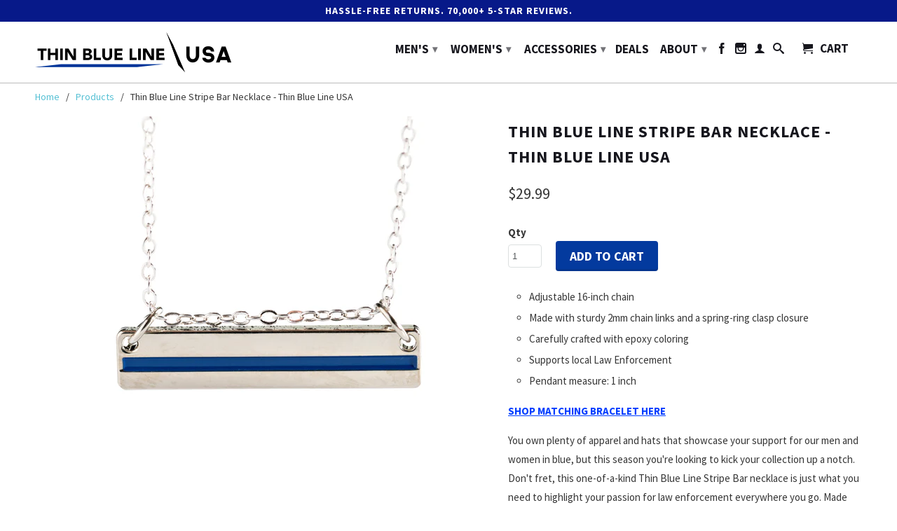

--- FILE ---
content_type: text/html; charset=utf-8
request_url: https://www.thinbluelineusa.com/products/thin-blue-line-stripe-necklace-thin-blue-line-usa
body_size: 50217
content:
<!DOCTYPE html>
<!--[if lt IE 7 ]><html class="ie ie6" lang="en"> <![endif]-->
<!--[if IE 7 ]><html class="ie ie7" lang="en"> <![endif]-->
<!--[if IE 8 ]><html class="ie ie8" lang="en"> <![endif]-->
<!--[if IE 9 ]><html class="ie ie9" lang="en"> <![endif]-->
<!--[if (gte IE 10)|!(IE)]><!--><html lang="en"> <!--<![endif]-->
<head>
  <script src="//d1liekpayvooaz.cloudfront.net/apps/customizery/customizery.js?shop=pointview.myshopify.com"></script>
   <script>
        YETT_BLACKLIST = [
        /yotpo/,/privy/,/klaviyo/]
    </script>
  
  <script src="//www.thinbluelineusa.com/cdn/shop/t/193/assets/yett.js?v=106495577403524073061765687415" type="text/javascript"></script>

  <meta charset="utf-8">
  <meta http-equiv="cleartype" content="on">
  <meta name="robots" content="index,follow">

         
  <title>Thin Blue Line Stripe Bar Necklace - Thin Blue Line USA</title>

  
  <meta name="description" content="Brighten any Thin Blue Line ensemble with this beautiful striped bar necklace. Each necklace features vivid blue line coloring so that you can properly complete all of your outfits. Their quality crafted metals will proclaim to all passersby that you&#39;re a supporter of our law enforcement. Shop now." />
  
  

  <!-- Custom Fonts -->
  
  <link href="//fonts.googleapis.com/css?family=.|Raleway:light,normal,bold|Source+Sans+Pro:light,normal,bold|Source+Sans+Pro:light,normal,bold|Source+Sans+Pro:light,normal,semi-bold,bold" rel="stylesheet" type="text/css" />
  

  

<meta name="author" content="Thin Blue Line USA">
<meta property="og:url" content="https://www.thinbluelineusa.com/products/thin-blue-line-stripe-necklace-thin-blue-line-usa">
<meta property="og:site_name" content="Thin Blue Line USA">


<meta name="twitter:card" content="summary">
<meta name="twitter:site" content="@thinlineusa">
<meta name="twitter:title" content="Thin Blue Line USA - Law Enforcement Products"/>
<meta name="twitter:description" content="Welcome to Thin Blue Line USA, your shopping destination for Law Enforcement Products. We offer flags, apparel, patches, tactical products, stickers, and more!"/>
<meta name="twitter:image:src" content="https://cdn.shopify.com/s/files/1/1171/4404/t/15/assets/logo.png?9212491819422980196" />



  <meta property="og:type" content="product">
  <meta property="og:title" content="Thin Blue Line Stripe Bar Necklace - Thin Blue Line USA">
  
    <meta property="og:image" content="http://www.thinbluelineusa.com/cdn/shop/products/THINBLUELINESTRIPEBARNECKLACETHINBLUELINEUSA-01_grande.jpg?v=1762526269">
    <meta property="og:image:secure_url" content="https://www.thinbluelineusa.com/cdn/shop/products/THINBLUELINESTRIPEBARNECKLACETHINBLUELINEUSA-01_grande.jpg?v=1762526269">
  
  <meta property="og:price:amount" content="29.99">
  <meta property="og:price:currency" content="USD">
  
    
  
    
  
    
    


  <meta property="og:description" content="Brighten any Thin Blue Line ensemble with this beautiful striped bar necklace. Each necklace features vivid blue line coloring so that you can properly complete all of your outfits. Their quality crafted metals will proclaim to all passersby that you&#39;re a supporter of our law enforcement. Shop now.">




  <meta name="twitter:site" content="@thinblineusa">

<meta name="twitter:card" content="summary">

  <meta name="twitter:title" content="Thin Blue Line Stripe Bar Necklace - Thin Blue Line USA">
  <meta name="twitter:description" content="

Adjustable 16-inch chain
Made with sturdy 2mm chain links and a spring-ring clasp closure
Carefully crafted with epoxy coloring
Supports local Law Enforcement
Pendant measure: 1 inch


SHOP MATCHING BRACELET HERE
You own plenty of apparel and hats that showcase your support for our men and women in blue, but this season you&#39;re looking to kick your collection up a notch. Don&#39;t fret, this one-of-a-kind Thin Blue Line Stripe Bar necklace is just what you need to highlight your passion for law enforcement everywhere you go. Made with 2mm sturdy chain links and spring-ring clasp closure, this necklace is the perfect way to show your pride for our nation&#39;s police in a tasteful way. ">
  <meta name="twitter:image" content="https://www.thinbluelineusa.com/cdn/shop/products/THINBLUELINESTRIPEBARNECKLACETHINBLUELINEUSA-01_medium.jpg?v=1762526269">
  <meta name="twitter:image:width" content="240">
  <meta name="twitter:image:height" content="240">


  
  

  <!-- Mobile Specific Metas -->
  <meta name="HandheldFriendly" content="True">
  <meta name="MobileOptimized" content="320">
  <meta name="viewport" content="width=device-width,initial-scale=1">
  <meta name="theme-color" content="#ffffff">
  <meta name="format-detection" content="telephone=no">

  <link href="https://cdnjs.cloudflare.com/ajax/libs/select2/4.0.6-rc.0/css/select2.min.css" rel="stylesheet" />

  <!-- Stylesheets for Retina 3.2 -->
  <link href="//www.thinbluelineusa.com/cdn/shop/t/193/assets/styles.scss.css?v=140521858761330190391768279974" rel="stylesheet" type="text/css" media="all" />
  <!--[if lte IE 9]>
<link href="//www.thinbluelineusa.com/cdn/shop/t/193/assets/ie.css?v=16370617434440559491765687415" rel="stylesheet" type="text/css" media="all" />
<![endif]-->

  <link rel="shortcut icon" type="image/x-icon" href="//www.thinbluelineusa.com/cdn/shop/t/193/assets/favicon.png?v=32095427846042239041765687415">
  <link rel="canonical" href="https://www.thinbluelineusa.com/products/thin-blue-line-stripe-necklace-thin-blue-line-usa" />

  

  <script src="//www.thinbluelineusa.com/cdn/shop/t/193/assets/app.js?v=70256315066153449431765687415" type="text/javascript"></script>
  
  <script src="//www.thinbluelineusa.com/cdn/shopifycloud/storefront/assets/themes_support/option_selection-b017cd28.js" type="text/javascript"></script>        
  <script>window.performance && window.performance.mark && window.performance.mark('shopify.content_for_header.start');</script><meta name="google-site-verification" content="9CMALs_N8j7gf45nzFMCWhIxF_njLzL9ulJHq_zTK7k">
<meta id="shopify-digital-wallet" name="shopify-digital-wallet" content="/11714404/digital_wallets/dialog">
<meta name="shopify-checkout-api-token" content="8dcba5685b52d53630cf0c7269fd678b">
<meta id="in-context-paypal-metadata" data-shop-id="11714404" data-venmo-supported="true" data-environment="production" data-locale="en_US" data-paypal-v4="true" data-currency="USD">
<link rel="alternate" type="application/json+oembed" href="https://www.thinbluelineusa.com/products/thin-blue-line-stripe-necklace-thin-blue-line-usa.oembed">
<script async="async" src="/checkouts/internal/preloads.js?locale=en-US"></script>
<link rel="preconnect" href="https://shop.app" crossorigin="anonymous">
<script async="async" src="https://shop.app/checkouts/internal/preloads.js?locale=en-US&shop_id=11714404" crossorigin="anonymous"></script>
<script id="apple-pay-shop-capabilities" type="application/json">{"shopId":11714404,"countryCode":"US","currencyCode":"USD","merchantCapabilities":["supports3DS"],"merchantId":"gid:\/\/shopify\/Shop\/11714404","merchantName":"Thin Blue Line USA","requiredBillingContactFields":["postalAddress","email","phone"],"requiredShippingContactFields":["postalAddress","email","phone"],"shippingType":"shipping","supportedNetworks":["visa","masterCard","amex","discover","elo","jcb"],"total":{"type":"pending","label":"Thin Blue Line USA","amount":"1.00"},"shopifyPaymentsEnabled":true,"supportsSubscriptions":true}</script>
<script id="shopify-features" type="application/json">{"accessToken":"8dcba5685b52d53630cf0c7269fd678b","betas":["rich-media-storefront-analytics"],"domain":"www.thinbluelineusa.com","predictiveSearch":true,"shopId":11714404,"locale":"en"}</script>
<script>var Shopify = Shopify || {};
Shopify.shop = "pointview.myshopify.com";
Shopify.locale = "en";
Shopify.currency = {"active":"USD","rate":"1.0"};
Shopify.country = "US";
Shopify.theme = {"name":"Day 7","id":149097906368,"schema_name":null,"schema_version":null,"theme_store_id":601,"role":"main"};
Shopify.theme.handle = "null";
Shopify.theme.style = {"id":null,"handle":null};
Shopify.cdnHost = "www.thinbluelineusa.com/cdn";
Shopify.routes = Shopify.routes || {};
Shopify.routes.root = "/";</script>
<script type="module">!function(o){(o.Shopify=o.Shopify||{}).modules=!0}(window);</script>
<script>!function(o){function n(){var o=[];function n(){o.push(Array.prototype.slice.apply(arguments))}return n.q=o,n}var t=o.Shopify=o.Shopify||{};t.loadFeatures=n(),t.autoloadFeatures=n()}(window);</script>
<script>
  window.ShopifyPay = window.ShopifyPay || {};
  window.ShopifyPay.apiHost = "shop.app\/pay";
  window.ShopifyPay.redirectState = null;
</script>
<script id="shop-js-analytics" type="application/json">{"pageType":"product"}</script>
<script defer="defer" async type="module" src="//www.thinbluelineusa.com/cdn/shopifycloud/shop-js/modules/v2/client.init-shop-cart-sync_WVOgQShq.en.esm.js"></script>
<script defer="defer" async type="module" src="//www.thinbluelineusa.com/cdn/shopifycloud/shop-js/modules/v2/chunk.common_C_13GLB1.esm.js"></script>
<script defer="defer" async type="module" src="//www.thinbluelineusa.com/cdn/shopifycloud/shop-js/modules/v2/chunk.modal_CLfMGd0m.esm.js"></script>
<script type="module">
  await import("//www.thinbluelineusa.com/cdn/shopifycloud/shop-js/modules/v2/client.init-shop-cart-sync_WVOgQShq.en.esm.js");
await import("//www.thinbluelineusa.com/cdn/shopifycloud/shop-js/modules/v2/chunk.common_C_13GLB1.esm.js");
await import("//www.thinbluelineusa.com/cdn/shopifycloud/shop-js/modules/v2/chunk.modal_CLfMGd0m.esm.js");

  window.Shopify.SignInWithShop?.initShopCartSync?.({"fedCMEnabled":true,"windoidEnabled":true});

</script>
<script>
  window.Shopify = window.Shopify || {};
  if (!window.Shopify.featureAssets) window.Shopify.featureAssets = {};
  window.Shopify.featureAssets['shop-js'] = {"shop-cart-sync":["modules/v2/client.shop-cart-sync_DuR37GeY.en.esm.js","modules/v2/chunk.common_C_13GLB1.esm.js","modules/v2/chunk.modal_CLfMGd0m.esm.js"],"init-fed-cm":["modules/v2/client.init-fed-cm_BucUoe6W.en.esm.js","modules/v2/chunk.common_C_13GLB1.esm.js","modules/v2/chunk.modal_CLfMGd0m.esm.js"],"shop-toast-manager":["modules/v2/client.shop-toast-manager_B0JfrpKj.en.esm.js","modules/v2/chunk.common_C_13GLB1.esm.js","modules/v2/chunk.modal_CLfMGd0m.esm.js"],"init-shop-cart-sync":["modules/v2/client.init-shop-cart-sync_WVOgQShq.en.esm.js","modules/v2/chunk.common_C_13GLB1.esm.js","modules/v2/chunk.modal_CLfMGd0m.esm.js"],"shop-button":["modules/v2/client.shop-button_B_U3bv27.en.esm.js","modules/v2/chunk.common_C_13GLB1.esm.js","modules/v2/chunk.modal_CLfMGd0m.esm.js"],"init-windoid":["modules/v2/client.init-windoid_DuP9q_di.en.esm.js","modules/v2/chunk.common_C_13GLB1.esm.js","modules/v2/chunk.modal_CLfMGd0m.esm.js"],"shop-cash-offers":["modules/v2/client.shop-cash-offers_BmULhtno.en.esm.js","modules/v2/chunk.common_C_13GLB1.esm.js","modules/v2/chunk.modal_CLfMGd0m.esm.js"],"pay-button":["modules/v2/client.pay-button_CrPSEbOK.en.esm.js","modules/v2/chunk.common_C_13GLB1.esm.js","modules/v2/chunk.modal_CLfMGd0m.esm.js"],"init-customer-accounts":["modules/v2/client.init-customer-accounts_jNk9cPYQ.en.esm.js","modules/v2/client.shop-login-button_DJ5ldayH.en.esm.js","modules/v2/chunk.common_C_13GLB1.esm.js","modules/v2/chunk.modal_CLfMGd0m.esm.js"],"avatar":["modules/v2/client.avatar_BTnouDA3.en.esm.js"],"checkout-modal":["modules/v2/client.checkout-modal_pBPyh9w8.en.esm.js","modules/v2/chunk.common_C_13GLB1.esm.js","modules/v2/chunk.modal_CLfMGd0m.esm.js"],"init-shop-for-new-customer-accounts":["modules/v2/client.init-shop-for-new-customer-accounts_BUoCy7a5.en.esm.js","modules/v2/client.shop-login-button_DJ5ldayH.en.esm.js","modules/v2/chunk.common_C_13GLB1.esm.js","modules/v2/chunk.modal_CLfMGd0m.esm.js"],"init-customer-accounts-sign-up":["modules/v2/client.init-customer-accounts-sign-up_CnczCz9H.en.esm.js","modules/v2/client.shop-login-button_DJ5ldayH.en.esm.js","modules/v2/chunk.common_C_13GLB1.esm.js","modules/v2/chunk.modal_CLfMGd0m.esm.js"],"init-shop-email-lookup-coordinator":["modules/v2/client.init-shop-email-lookup-coordinator_CzjY5t9o.en.esm.js","modules/v2/chunk.common_C_13GLB1.esm.js","modules/v2/chunk.modal_CLfMGd0m.esm.js"],"shop-follow-button":["modules/v2/client.shop-follow-button_CsYC63q7.en.esm.js","modules/v2/chunk.common_C_13GLB1.esm.js","modules/v2/chunk.modal_CLfMGd0m.esm.js"],"shop-login-button":["modules/v2/client.shop-login-button_DJ5ldayH.en.esm.js","modules/v2/chunk.common_C_13GLB1.esm.js","modules/v2/chunk.modal_CLfMGd0m.esm.js"],"shop-login":["modules/v2/client.shop-login_B9ccPdmx.en.esm.js","modules/v2/chunk.common_C_13GLB1.esm.js","modules/v2/chunk.modal_CLfMGd0m.esm.js"],"lead-capture":["modules/v2/client.lead-capture_D0K_KgYb.en.esm.js","modules/v2/chunk.common_C_13GLB1.esm.js","modules/v2/chunk.modal_CLfMGd0m.esm.js"],"payment-terms":["modules/v2/client.payment-terms_BWmiNN46.en.esm.js","modules/v2/chunk.common_C_13GLB1.esm.js","modules/v2/chunk.modal_CLfMGd0m.esm.js"]};
</script>
<script>(function() {
  var isLoaded = false;
  function asyncLoad() {
    if (isLoaded) return;
    isLoaded = true;
    var urls = ["\/\/shopify.privy.com\/widget.js?shop=pointview.myshopify.com","\/\/d1liekpayvooaz.cloudfront.net\/apps\/customizery\/customizery.js?shop=pointview.myshopify.com","https:\/\/shopifycdn.aaawebstore.com\/formbuilder\/appfiles\/aaa_form_builder_script_minify_v1.js?shop=pointview.myshopify.com","https:\/\/chimpstatic.com\/mcjs-connected\/js\/users\/11d7f2d4add84be4e0446c20e\/e7d73614676c7ecf0e67f6908.js?shop=pointview.myshopify.com","https:\/\/d1owz8ug8bf83z.cloudfront.net\/laundry-symbols\/\/js\/pdfgenerator.js?shop=pointview.myshopify.com","https:\/\/d18eg7dreypte5.cloudfront.net\/browse-abandonment\/smsbump_timer.js?shop=pointview.myshopify.com","https:\/\/static-autocomplete.fastsimon.com\/fast-simon-autocomplete-init.umd.js?mode=shopify\u0026UUID=76067042-7974-4737-9901-519c861b38a1\u0026store=11714404\u0026shop=pointview.myshopify.com","https:\/\/reconvert-cdn.com\/assets\/js\/store_reconvert_node.js?v=2\u0026scid=ZTcwZjhkMWRlMjZiZDgyNzlmYWQ2ZWFmZjA5NDcyZjAuY2E3ZGQyZGJkNzYxZjlhMTQyZjIxZTlhYjJiMzE0ZTE=\u0026shop=pointview.myshopify.com","https:\/\/reconvert-cdn.com\/assets\/js\/reconvert_script_tags.mini.js?scid=ZTcwZjhkMWRlMjZiZDgyNzlmYWQ2ZWFmZjA5NDcyZjAuY2E3ZGQyZGJkNzYxZjlhMTQyZjIxZTlhYjJiMzE0ZTE=\u0026shop=pointview.myshopify.com","https:\/\/cdn-app.cart-bot.net\/public\/js\/append.js?shop=pointview.myshopify.com","https:\/\/cdn.hextom.com\/js\/ultimatesalesboost.js?shop=pointview.myshopify.com","https:\/\/boostsales.apps.avada.io\/scripttag\/avada-badgev2.min.js?shop=pointview.myshopify.com","https:\/\/boostsales.apps.avada.io\/scripttag\/avada-tracking.min.js?shop=pointview.myshopify.com","https:\/\/boostsales.apps.avada.io\/scripttag\/avada-countdownv2.min.js?shop=pointview.myshopify.com","https:\/\/load.fomo.com\/api\/v1\/MEyrHXleHJhT0QWyLL8dTw\/load.js?shop=pointview.myshopify.com","\/\/backinstock.useamp.com\/widget\/7188_1767153500.js?category=bis\u0026v=6\u0026shop=pointview.myshopify.com"];
    for (var i = 0; i < urls.length; i++) {
      var s = document.createElement('script');
      s.type = 'text/javascript';
      s.async = true;
      s.src = urls[i];
      var x = document.getElementsByTagName('script')[0];
      x.parentNode.insertBefore(s, x);
    }
  };
  if(window.attachEvent) {
    window.attachEvent('onload', asyncLoad);
  } else {
    window.addEventListener('load', asyncLoad, false);
  }
})();</script>
<script id="__st">var __st={"a":11714404,"offset":-18000,"reqid":"3c158007-e024-4768-a92b-07906b9ca851-1769582142","pageurl":"www.thinbluelineusa.com\/products\/thin-blue-line-stripe-necklace-thin-blue-line-usa","u":"be08ac1fc672","p":"product","rtyp":"product","rid":3953186832471};</script>
<script>window.ShopifyPaypalV4VisibilityTracking = true;</script>
<script id="captcha-bootstrap">!function(){'use strict';const t='contact',e='account',n='new_comment',o=[[t,t],['blogs',n],['comments',n],[t,'customer']],c=[[e,'customer_login'],[e,'guest_login'],[e,'recover_customer_password'],[e,'create_customer']],r=t=>t.map((([t,e])=>`form[action*='/${t}']:not([data-nocaptcha='true']) input[name='form_type'][value='${e}']`)).join(','),a=t=>()=>t?[...document.querySelectorAll(t)].map((t=>t.form)):[];function s(){const t=[...o],e=r(t);return a(e)}const i='password',u='form_key',d=['recaptcha-v3-token','g-recaptcha-response','h-captcha-response',i],f=()=>{try{return window.sessionStorage}catch{return}},m='__shopify_v',_=t=>t.elements[u];function p(t,e,n=!1){try{const o=window.sessionStorage,c=JSON.parse(o.getItem(e)),{data:r}=function(t){const{data:e,action:n}=t;return t[m]||n?{data:e,action:n}:{data:t,action:n}}(c);for(const[e,n]of Object.entries(r))t.elements[e]&&(t.elements[e].value=n);n&&o.removeItem(e)}catch(o){console.error('form repopulation failed',{error:o})}}const l='form_type',E='cptcha';function T(t){t.dataset[E]=!0}const w=window,h=w.document,L='Shopify',v='ce_forms',y='captcha';let A=!1;((t,e)=>{const n=(g='f06e6c50-85a8-45c8-87d0-21a2b65856fe',I='https://cdn.shopify.com/shopifycloud/storefront-forms-hcaptcha/ce_storefront_forms_captcha_hcaptcha.v1.5.2.iife.js',D={infoText:'Protected by hCaptcha',privacyText:'Privacy',termsText:'Terms'},(t,e,n)=>{const o=w[L][v],c=o.bindForm;if(c)return c(t,g,e,D).then(n);var r;o.q.push([[t,g,e,D],n]),r=I,A||(h.body.append(Object.assign(h.createElement('script'),{id:'captcha-provider',async:!0,src:r})),A=!0)});var g,I,D;w[L]=w[L]||{},w[L][v]=w[L][v]||{},w[L][v].q=[],w[L][y]=w[L][y]||{},w[L][y].protect=function(t,e){n(t,void 0,e),T(t)},Object.freeze(w[L][y]),function(t,e,n,w,h,L){const[v,y,A,g]=function(t,e,n){const i=e?o:[],u=t?c:[],d=[...i,...u],f=r(d),m=r(i),_=r(d.filter((([t,e])=>n.includes(e))));return[a(f),a(m),a(_),s()]}(w,h,L),I=t=>{const e=t.target;return e instanceof HTMLFormElement?e:e&&e.form},D=t=>v().includes(t);t.addEventListener('submit',(t=>{const e=I(t);if(!e)return;const n=D(e)&&!e.dataset.hcaptchaBound&&!e.dataset.recaptchaBound,o=_(e),c=g().includes(e)&&(!o||!o.value);(n||c)&&t.preventDefault(),c&&!n&&(function(t){try{if(!f())return;!function(t){const e=f();if(!e)return;const n=_(t);if(!n)return;const o=n.value;o&&e.removeItem(o)}(t);const e=Array.from(Array(32),(()=>Math.random().toString(36)[2])).join('');!function(t,e){_(t)||t.append(Object.assign(document.createElement('input'),{type:'hidden',name:u})),t.elements[u].value=e}(t,e),function(t,e){const n=f();if(!n)return;const o=[...t.querySelectorAll(`input[type='${i}']`)].map((({name:t})=>t)),c=[...d,...o],r={};for(const[a,s]of new FormData(t).entries())c.includes(a)||(r[a]=s);n.setItem(e,JSON.stringify({[m]:1,action:t.action,data:r}))}(t,e)}catch(e){console.error('failed to persist form',e)}}(e),e.submit())}));const S=(t,e)=>{t&&!t.dataset[E]&&(n(t,e.some((e=>e===t))),T(t))};for(const o of['focusin','change'])t.addEventListener(o,(t=>{const e=I(t);D(e)&&S(e,y())}));const B=e.get('form_key'),M=e.get(l),P=B&&M;t.addEventListener('DOMContentLoaded',(()=>{const t=y();if(P)for(const e of t)e.elements[l].value===M&&p(e,B);[...new Set([...A(),...v().filter((t=>'true'===t.dataset.shopifyCaptcha))])].forEach((e=>S(e,t)))}))}(h,new URLSearchParams(w.location.search),n,t,e,['guest_login'])})(!0,!0)}();</script>
<script integrity="sha256-4kQ18oKyAcykRKYeNunJcIwy7WH5gtpwJnB7kiuLZ1E=" data-source-attribution="shopify.loadfeatures" defer="defer" src="//www.thinbluelineusa.com/cdn/shopifycloud/storefront/assets/storefront/load_feature-a0a9edcb.js" crossorigin="anonymous"></script>
<script crossorigin="anonymous" defer="defer" src="//www.thinbluelineusa.com/cdn/shopifycloud/storefront/assets/shopify_pay/storefront-65b4c6d7.js?v=20250812"></script>
<script data-source-attribution="shopify.dynamic_checkout.dynamic.init">var Shopify=Shopify||{};Shopify.PaymentButton=Shopify.PaymentButton||{isStorefrontPortableWallets:!0,init:function(){window.Shopify.PaymentButton.init=function(){};var t=document.createElement("script");t.src="https://www.thinbluelineusa.com/cdn/shopifycloud/portable-wallets/latest/portable-wallets.en.js",t.type="module",document.head.appendChild(t)}};
</script>
<script data-source-attribution="shopify.dynamic_checkout.buyer_consent">
  function portableWalletsHideBuyerConsent(e){var t=document.getElementById("shopify-buyer-consent"),n=document.getElementById("shopify-subscription-policy-button");t&&n&&(t.classList.add("hidden"),t.setAttribute("aria-hidden","true"),n.removeEventListener("click",e))}function portableWalletsShowBuyerConsent(e){var t=document.getElementById("shopify-buyer-consent"),n=document.getElementById("shopify-subscription-policy-button");t&&n&&(t.classList.remove("hidden"),t.removeAttribute("aria-hidden"),n.addEventListener("click",e))}window.Shopify?.PaymentButton&&(window.Shopify.PaymentButton.hideBuyerConsent=portableWalletsHideBuyerConsent,window.Shopify.PaymentButton.showBuyerConsent=portableWalletsShowBuyerConsent);
</script>
<script data-source-attribution="shopify.dynamic_checkout.cart.bootstrap">document.addEventListener("DOMContentLoaded",(function(){function t(){return document.querySelector("shopify-accelerated-checkout-cart, shopify-accelerated-checkout")}if(t())Shopify.PaymentButton.init();else{new MutationObserver((function(e,n){t()&&(Shopify.PaymentButton.init(),n.disconnect())})).observe(document.body,{childList:!0,subtree:!0})}}));
</script>
<script id='scb4127' type='text/javascript' async='' src='https://www.thinbluelineusa.com/cdn/shopifycloud/privacy-banner/storefront-banner.js'></script><link id="shopify-accelerated-checkout-styles" rel="stylesheet" media="screen" href="https://www.thinbluelineusa.com/cdn/shopifycloud/portable-wallets/latest/accelerated-checkout-backwards-compat.css" crossorigin="anonymous">
<style id="shopify-accelerated-checkout-cart">
        #shopify-buyer-consent {
  margin-top: 1em;
  display: inline-block;
  width: 100%;
}

#shopify-buyer-consent.hidden {
  display: none;
}

#shopify-subscription-policy-button {
  background: none;
  border: none;
  padding: 0;
  text-decoration: underline;
  font-size: inherit;
  cursor: pointer;
}

#shopify-subscription-policy-button::before {
  box-shadow: none;
}

      </style>

<script>window.performance && window.performance.mark && window.performance.mark('shopify.content_for_header.end');</script>
  <script>

</script>

  <!-- OrderLogic checkout restrictions ========================================= -->
  <script>
DEBUG_KEY = "__olDebug";

if (typeof olCreateCookie == 'undefined') {
    var olCreateCookie = function (name, value, days) {
        if (days) {
            var date = new Date();
            date.setTime(date.getTime() + (days * 24 * 60 * 60 * 1000));
            var expires = "; expires=" + date.toGMTString();
        }
        else var expires = "";
        document.cookie = name + "=" + JSON.stringify(value) + expires + "; path=/; SameSite=None; Secure";
    };
}

if (typeof olReadCookie == 'undefined') {
    var olReadCookie = function (name) {
        var nameEQ = name + "=";
        var ca = document.cookie.split(';');
        // the cookie is being created, there is a problem with the following logic matching the name
        for (var i = 0; i < ca.length; i++) {
            var c = ca[i];
            while (c.charAt(0) == ' ') c = c.substring(1, c.length);
            if (c.indexOf(nameEQ) == 0) return JSON.parse(c.substring(nameEQ.length, c.length));
        }
        return;
    };
}

if (typeof getOlCacheBuster == 'undefined') {
    var getOlCacheBuster = function() {
        if ( typeof getOlCacheBuster.olCacheBuster == 'undefined') {
            scriptsArray = Array.prototype.slice.call(document.getElementsByTagName("script"));
            scriptsArray = scriptsArray.concat(Array.prototype.slice.call(document.getElementsByTagName("noscript")));
            for (var i=0; i<scriptsArray.length; i++) {
                cacheBusterArray = scriptsArray[i].innerHTML.match(/orderlogicapp.com\\\/embedded_js\\\/production_base.js\?(\d+)/);
                if (cacheBusterArray == null) {
                    cacheBusterString = scriptsArray[i].getAttribute('src');
                    if (cacheBusterString != null) {
                        cacheBusterArray = cacheBusterString.match(/orderlogicapp.com\/embedded_js\/production_base.js\?(\d+)/);
                    }
                }
                if (cacheBusterArray != null) {
                    getOlCacheBuster.olCacheBuster = cacheBusterArray[1];
                    break;
                }
            }
        }
        return getOlCacheBuster.olCacheBuster;
    }
}

if (typeof ol_hostname == 'undefined') {
    var ol_hostname = 'www.orderlogicapp.com';
    var ol_debug = olReadCookie(DEBUG_KEY);
    if (window.location.search.replace("?", "").substring(0, 7) == 'olDebug') {
        ol_debug = window.location.search.replace("?olDebug=", "");
        if (ol_debug == 'false') ol_debug = false;
        olCreateCookie(DEBUG_KEY, ol_debug, null);
    }
}

var ol_cachebuster = getOlCacheBuster();
if (( typeof ol_cachebuster != 'undefined') || (ol_debug)) {
    if (typeof ol_script == 'undefined') {
        var ol_script = document.createElement('script');
        ol_script.type = 'text/javascript';
        ol_script.async = true;
        ol_script.src = "https://" + (ol_debug ? 'dev.orderlogicapp.com' : ol_hostname) + "/embedded_js/store.js?" + ol_cachebuster;
        document.head.appendChild(ol_script);
    }
}



olProductData = { 
}


olProductDataDcb = {
  productId: 3953186832471,
  handle: "thin-blue-line-stripe-necklace-thin-blue-line-usa",
  tags: [
    
        "Thin Blue Line",
    
  ]
}

</script>


  <script src="https://cdnjs.cloudflare.com/ajax/libs/select2/4.0.6-rc.0/js/select2.min.js"></script>
  <script type="text/javascript">
    (function e(){var e=document.createElement("script");e.type="text/javascript",e.async=true,e.src="//staticw2.yotpo.com/xgtFudVJbIDKPhJTOYL55LWOv94Lwxva1NjmgP8q/widget.js";var t=document.getElementsByTagName("script")[0];t.parentNode.insertBefore(e,t)})();
  </script>
  <meta name="p:domain_verify" content="7f7b07a5141891750e96bdabc5f65595"/>      
  <meta name="msvalidate.01" content="E28678D972B4ACA8F56A0AE8E046A6D9" />

  <!--BEGIN: Bing Ads UET Javascript tag.-->
  <script>(function(w,d,t,r,u){var f,n,i;w[u]=w[u]||[],f=function(){var o={ti:"5267954"};o.q=w[u],w[u]=new UET(o),w[u].push("pageLoad")},n=d.createElement(t),n.src=r,n.async=1,n.onload=n.onreadystatechange=function(){var s=this.readyState;s&&s!=="loaded"&&s!=="complete"||(f(),n.onload=n.onreadystatechange=null)},i=d.getElementsByTagName(t)[0],i.parentNode.insertBefore(n,i)})(window,document,"script","//bat.bing.com/bat.js","uetq");</script><noscript><img src="//bat.bing.com/action/0?ti=5267954&Ver=2" height="0" width="0" style="display:none; visibility: hidden;" /></noscript>

  <!--END: Bing Ads UET Javascript tag-->


  <!-- Google Tag Manager -->
  <noscript><iframe src="//www.googletagmanager.com/ns.html?id=GTM-N8K58G"
                    height="0" width="0" style="display:none;visibility:hidden"></iframe></noscript>
  <script>(function(w,d,s,l,i){w[l]=w[l]||[];w[l].push({'gtm.start':
                                                        new Date().getTime(),event:'gtm.js'});var f=d.getElementsByTagName(s)[0],
    j=d.createElement(s),dl=l!='dataLayer'?'&l='+l:'';j.async=true;j.src=
      '//www.googletagmanager.com/gtm.js?id='+i+dl;f.parentNode.insertBefore(j,f);
                              })(window,document,'script','dataLayer','GTM-N8K58G');</script>
  <!-- End Google Tag Manager -->

<!-- Global site tag (gtag.js) - Google Ads: 950463015 -->
<script async src="https://www.googletagmanager.com/gtag/js?id=AW-950463015"></script>
<script>
  window.dataLayer = window.dataLayer || [];
  function gtag(){dataLayer.push(arguments);}
  gtag('js', new Date());

  gtag('config', 'AW-950463015');
</script>



  <script src="//staticxx.s3.amazonaws.com/aio_stats_lib_v1.min.js?v=1.0"></script>



<!-- BEGIN app block: shopify://apps/klaviyo-email-marketing-sms/blocks/klaviyo-onsite-embed/2632fe16-c075-4321-a88b-50b567f42507 -->












  <script async src="https://static.klaviyo.com/onsite/js/PJgS5E/klaviyo.js?company_id=PJgS5E"></script>
  <script>!function(){if(!window.klaviyo){window._klOnsite=window._klOnsite||[];try{window.klaviyo=new Proxy({},{get:function(n,i){return"push"===i?function(){var n;(n=window._klOnsite).push.apply(n,arguments)}:function(){for(var n=arguments.length,o=new Array(n),w=0;w<n;w++)o[w]=arguments[w];var t="function"==typeof o[o.length-1]?o.pop():void 0,e=new Promise((function(n){window._klOnsite.push([i].concat(o,[function(i){t&&t(i),n(i)}]))}));return e}}})}catch(n){window.klaviyo=window.klaviyo||[],window.klaviyo.push=function(){var n;(n=window._klOnsite).push.apply(n,arguments)}}}}();</script>

  
    <script id="viewed_product">
      if (item == null) {
        var _learnq = _learnq || [];

        var MetafieldReviews = null
        var MetafieldYotpoRating = null
        var MetafieldYotpoCount = null
        var MetafieldLooxRating = null
        var MetafieldLooxCount = null
        var okendoProduct = null
        var okendoProductReviewCount = null
        var okendoProductReviewAverageValue = null
        try {
          // The following fields are used for Customer Hub recently viewed in order to add reviews.
          // This information is not part of __kla_viewed. Instead, it is part of __kla_viewed_reviewed_items
          MetafieldReviews = {};
          MetafieldYotpoRating = "4.5"
          MetafieldYotpoCount = "11"
          MetafieldLooxRating = null
          MetafieldLooxCount = null

          okendoProduct = null
          // If the okendo metafield is not legacy, it will error, which then requires the new json formatted data
          if (okendoProduct && 'error' in okendoProduct) {
            okendoProduct = null
          }
          okendoProductReviewCount = okendoProduct ? okendoProduct.reviewCount : null
          okendoProductReviewAverageValue = okendoProduct ? okendoProduct.reviewAverageValue : null
        } catch (error) {
          console.error('Error in Klaviyo onsite reviews tracking:', error);
        }

        var item = {
          Name: "Thin Blue Line Stripe Bar Necklace - Thin Blue Line USA",
          ProductID: 3953186832471,
          Categories: ["Accessories","All Products","Gifts Under $50","Jewelry","Mother's Day Gifts","Shop","Women's","Women's Accessories"],
          ImageURL: "https://www.thinbluelineusa.com/cdn/shop/products/THINBLUELINESTRIPEBARNECKLACETHINBLUELINEUSA-01_grande.jpg?v=1762526269",
          URL: "https://www.thinbluelineusa.com/products/thin-blue-line-stripe-necklace-thin-blue-line-usa",
          Brand: "Thin Blue Line USA",
          Price: "$29.99",
          Value: "29.99",
          CompareAtPrice: "$0.00"
        };
        _learnq.push(['track', 'Viewed Product', item]);
        _learnq.push(['trackViewedItem', {
          Title: item.Name,
          ItemId: item.ProductID,
          Categories: item.Categories,
          ImageUrl: item.ImageURL,
          Url: item.URL,
          Metadata: {
            Brand: item.Brand,
            Price: item.Price,
            Value: item.Value,
            CompareAtPrice: item.CompareAtPrice
          },
          metafields:{
            reviews: MetafieldReviews,
            yotpo:{
              rating: MetafieldYotpoRating,
              count: MetafieldYotpoCount,
            },
            loox:{
              rating: MetafieldLooxRating,
              count: MetafieldLooxCount,
            },
            okendo: {
              rating: okendoProductReviewAverageValue,
              count: okendoProductReviewCount,
            }
          }
        }]);
      }
    </script>
  




  <script>
    window.klaviyoReviewsProductDesignMode = false
  </script>







<!-- END app block --><script src="https://cdn.shopify.com/extensions/019b0ca3-aa13-7aa2-a0b4-6cb667a1f6f7/essential-countdown-timer-55/assets/countdown_timer_essential_apps.min.js" type="text/javascript" defer="defer"></script>
<script src="https://cdn.shopify.com/extensions/019b6eab-211e-7978-ad83-a373ee147c2e/avada-boost-sales-41/assets/avada-offer.js" type="text/javascript" defer="defer"></script>
<link href="https://monorail-edge.shopifysvc.com" rel="dns-prefetch">
<script>(function(){if ("sendBeacon" in navigator && "performance" in window) {try {var session_token_from_headers = performance.getEntriesByType('navigation')[0].serverTiming.find(x => x.name == '_s').description;} catch {var session_token_from_headers = undefined;}var session_cookie_matches = document.cookie.match(/_shopify_s=([^;]*)/);var session_token_from_cookie = session_cookie_matches && session_cookie_matches.length === 2 ? session_cookie_matches[1] : "";var session_token = session_token_from_headers || session_token_from_cookie || "";function handle_abandonment_event(e) {var entries = performance.getEntries().filter(function(entry) {return /monorail-edge.shopifysvc.com/.test(entry.name);});if (!window.abandonment_tracked && entries.length === 0) {window.abandonment_tracked = true;var currentMs = Date.now();var navigation_start = performance.timing.navigationStart;var payload = {shop_id: 11714404,url: window.location.href,navigation_start,duration: currentMs - navigation_start,session_token,page_type: "product"};window.navigator.sendBeacon("https://monorail-edge.shopifysvc.com/v1/produce", JSON.stringify({schema_id: "online_store_buyer_site_abandonment/1.1",payload: payload,metadata: {event_created_at_ms: currentMs,event_sent_at_ms: currentMs}}));}}window.addEventListener('pagehide', handle_abandonment_event);}}());</script>
<script id="web-pixels-manager-setup">(function e(e,d,r,n,o){if(void 0===o&&(o={}),!Boolean(null===(a=null===(i=window.Shopify)||void 0===i?void 0:i.analytics)||void 0===a?void 0:a.replayQueue)){var i,a;window.Shopify=window.Shopify||{};var t=window.Shopify;t.analytics=t.analytics||{};var s=t.analytics;s.replayQueue=[],s.publish=function(e,d,r){return s.replayQueue.push([e,d,r]),!0};try{self.performance.mark("wpm:start")}catch(e){}var l=function(){var e={modern:/Edge?\/(1{2}[4-9]|1[2-9]\d|[2-9]\d{2}|\d{4,})\.\d+(\.\d+|)|Firefox\/(1{2}[4-9]|1[2-9]\d|[2-9]\d{2}|\d{4,})\.\d+(\.\d+|)|Chrom(ium|e)\/(9{2}|\d{3,})\.\d+(\.\d+|)|(Maci|X1{2}).+ Version\/(15\.\d+|(1[6-9]|[2-9]\d|\d{3,})\.\d+)([,.]\d+|)( \(\w+\)|)( Mobile\/\w+|) Safari\/|Chrome.+OPR\/(9{2}|\d{3,})\.\d+\.\d+|(CPU[ +]OS|iPhone[ +]OS|CPU[ +]iPhone|CPU IPhone OS|CPU iPad OS)[ +]+(15[._]\d+|(1[6-9]|[2-9]\d|\d{3,})[._]\d+)([._]\d+|)|Android:?[ /-](13[3-9]|1[4-9]\d|[2-9]\d{2}|\d{4,})(\.\d+|)(\.\d+|)|Android.+Firefox\/(13[5-9]|1[4-9]\d|[2-9]\d{2}|\d{4,})\.\d+(\.\d+|)|Android.+Chrom(ium|e)\/(13[3-9]|1[4-9]\d|[2-9]\d{2}|\d{4,})\.\d+(\.\d+|)|SamsungBrowser\/([2-9]\d|\d{3,})\.\d+/,legacy:/Edge?\/(1[6-9]|[2-9]\d|\d{3,})\.\d+(\.\d+|)|Firefox\/(5[4-9]|[6-9]\d|\d{3,})\.\d+(\.\d+|)|Chrom(ium|e)\/(5[1-9]|[6-9]\d|\d{3,})\.\d+(\.\d+|)([\d.]+$|.*Safari\/(?![\d.]+ Edge\/[\d.]+$))|(Maci|X1{2}).+ Version\/(10\.\d+|(1[1-9]|[2-9]\d|\d{3,})\.\d+)([,.]\d+|)( \(\w+\)|)( Mobile\/\w+|) Safari\/|Chrome.+OPR\/(3[89]|[4-9]\d|\d{3,})\.\d+\.\d+|(CPU[ +]OS|iPhone[ +]OS|CPU[ +]iPhone|CPU IPhone OS|CPU iPad OS)[ +]+(10[._]\d+|(1[1-9]|[2-9]\d|\d{3,})[._]\d+)([._]\d+|)|Android:?[ /-](13[3-9]|1[4-9]\d|[2-9]\d{2}|\d{4,})(\.\d+|)(\.\d+|)|Mobile Safari.+OPR\/([89]\d|\d{3,})\.\d+\.\d+|Android.+Firefox\/(13[5-9]|1[4-9]\d|[2-9]\d{2}|\d{4,})\.\d+(\.\d+|)|Android.+Chrom(ium|e)\/(13[3-9]|1[4-9]\d|[2-9]\d{2}|\d{4,})\.\d+(\.\d+|)|Android.+(UC? ?Browser|UCWEB|U3)[ /]?(15\.([5-9]|\d{2,})|(1[6-9]|[2-9]\d|\d{3,})\.\d+)\.\d+|SamsungBrowser\/(5\.\d+|([6-9]|\d{2,})\.\d+)|Android.+MQ{2}Browser\/(14(\.(9|\d{2,})|)|(1[5-9]|[2-9]\d|\d{3,})(\.\d+|))(\.\d+|)|K[Aa][Ii]OS\/(3\.\d+|([4-9]|\d{2,})\.\d+)(\.\d+|)/},d=e.modern,r=e.legacy,n=navigator.userAgent;return n.match(d)?"modern":n.match(r)?"legacy":"unknown"}(),u="modern"===l?"modern":"legacy",c=(null!=n?n:{modern:"",legacy:""})[u],f=function(e){return[e.baseUrl,"/wpm","/b",e.hashVersion,"modern"===e.buildTarget?"m":"l",".js"].join("")}({baseUrl:d,hashVersion:r,buildTarget:u}),m=function(e){var d=e.version,r=e.bundleTarget,n=e.surface,o=e.pageUrl,i=e.monorailEndpoint;return{emit:function(e){var a=e.status,t=e.errorMsg,s=(new Date).getTime(),l=JSON.stringify({metadata:{event_sent_at_ms:s},events:[{schema_id:"web_pixels_manager_load/3.1",payload:{version:d,bundle_target:r,page_url:o,status:a,surface:n,error_msg:t},metadata:{event_created_at_ms:s}}]});if(!i)return console&&console.warn&&console.warn("[Web Pixels Manager] No Monorail endpoint provided, skipping logging."),!1;try{return self.navigator.sendBeacon.bind(self.navigator)(i,l)}catch(e){}var u=new XMLHttpRequest;try{return u.open("POST",i,!0),u.setRequestHeader("Content-Type","text/plain"),u.send(l),!0}catch(e){return console&&console.warn&&console.warn("[Web Pixels Manager] Got an unhandled error while logging to Monorail."),!1}}}}({version:r,bundleTarget:l,surface:e.surface,pageUrl:self.location.href,monorailEndpoint:e.monorailEndpoint});try{o.browserTarget=l,function(e){var d=e.src,r=e.async,n=void 0===r||r,o=e.onload,i=e.onerror,a=e.sri,t=e.scriptDataAttributes,s=void 0===t?{}:t,l=document.createElement("script"),u=document.querySelector("head"),c=document.querySelector("body");if(l.async=n,l.src=d,a&&(l.integrity=a,l.crossOrigin="anonymous"),s)for(var f in s)if(Object.prototype.hasOwnProperty.call(s,f))try{l.dataset[f]=s[f]}catch(e){}if(o&&l.addEventListener("load",o),i&&l.addEventListener("error",i),u)u.appendChild(l);else{if(!c)throw new Error("Did not find a head or body element to append the script");c.appendChild(l)}}({src:f,async:!0,onload:function(){if(!function(){var e,d;return Boolean(null===(d=null===(e=window.Shopify)||void 0===e?void 0:e.analytics)||void 0===d?void 0:d.initialized)}()){var d=window.webPixelsManager.init(e)||void 0;if(d){var r=window.Shopify.analytics;r.replayQueue.forEach((function(e){var r=e[0],n=e[1],o=e[2];d.publishCustomEvent(r,n,o)})),r.replayQueue=[],r.publish=d.publishCustomEvent,r.visitor=d.visitor,r.initialized=!0}}},onerror:function(){return m.emit({status:"failed",errorMsg:"".concat(f," has failed to load")})},sri:function(e){var d=/^sha384-[A-Za-z0-9+/=]+$/;return"string"==typeof e&&d.test(e)}(c)?c:"",scriptDataAttributes:o}),m.emit({status:"loading"})}catch(e){m.emit({status:"failed",errorMsg:(null==e?void 0:e.message)||"Unknown error"})}}})({shopId: 11714404,storefrontBaseUrl: "https://www.thinbluelineusa.com",extensionsBaseUrl: "https://extensions.shopifycdn.com/cdn/shopifycloud/web-pixels-manager",monorailEndpoint: "https://monorail-edge.shopifysvc.com/unstable/produce_batch",surface: "storefront-renderer",enabledBetaFlags: ["2dca8a86"],webPixelsConfigList: [{"id":"1636794560","configuration":"{\"accountID\":\"PJgS5E\",\"webPixelConfig\":\"eyJlbmFibGVBZGRlZFRvQ2FydEV2ZW50cyI6IHRydWV9\"}","eventPayloadVersion":"v1","runtimeContext":"STRICT","scriptVersion":"524f6c1ee37bacdca7657a665bdca589","type":"APP","apiClientId":123074,"privacyPurposes":["ANALYTICS","MARKETING"],"dataSharingAdjustments":{"protectedCustomerApprovalScopes":["read_customer_address","read_customer_email","read_customer_name","read_customer_personal_data","read_customer_phone"]}},{"id":"1564901568","configuration":"{\"accountID\":\"76067042-7974-4737-9901-519c861b38a1\"}","eventPayloadVersion":"v1","runtimeContext":"STRICT","scriptVersion":"ed3062273042a62eadac52e696eeaaa8","type":"APP","apiClientId":159457,"privacyPurposes":["ANALYTICS","MARKETING","SALE_OF_DATA"],"dataSharingAdjustments":{"protectedCustomerApprovalScopes":["read_customer_address","read_customer_email","read_customer_name","read_customer_personal_data","read_customer_phone"]}},{"id":"1304559808","configuration":"{\"backendUrl\":\"https:\\\/\\\/api.fomo.com\",\"shopifyDomain\":\"pointview.myshopify.com\",\"clientId\":\"MEyrHXleHJhT0QWyLL8dTw\"}","eventPayloadVersion":"v1","runtimeContext":"STRICT","scriptVersion":"7d6b3c47d11904234b4b4387460e7d33","type":"APP","apiClientId":155003,"privacyPurposes":["ANALYTICS","MARKETING","SALE_OF_DATA"],"dataSharingAdjustments":{"protectedCustomerApprovalScopes":["read_customer_address","read_customer_email","read_customer_name","read_customer_personal_data"]}},{"id":"718962880","configuration":"{\"publicKey\":\"pub_09ef4d0af552559abeae\",\"apiUrl\":\"https:\\\/\\\/tracking.refersion.com\"}","eventPayloadVersion":"v1","runtimeContext":"STRICT","scriptVersion":"0fb80394591dba97de0fece487c9c5e4","type":"APP","apiClientId":147004,"privacyPurposes":["ANALYTICS","SALE_OF_DATA"],"dataSharingAdjustments":{"protectedCustomerApprovalScopes":["read_customer_email","read_customer_name","read_customer_personal_data"]}},{"id":"443416768","configuration":"{\"config\":\"{\\\"pixel_id\\\":\\\"G-NJ9EYXMFXE\\\",\\\"target_country\\\":\\\"US\\\",\\\"gtag_events\\\":[{\\\"type\\\":\\\"search\\\",\\\"action_label\\\":[\\\"G-NJ9EYXMFXE\\\",\\\"AW-950463015\\\/hSVcCJva6NoBEKfUm8UD\\\"]},{\\\"type\\\":\\\"begin_checkout\\\",\\\"action_label\\\":[\\\"G-NJ9EYXMFXE\\\",\\\"AW-950463015\\\/U-v4CJja6NoBEKfUm8UD\\\"]},{\\\"type\\\":\\\"view_item\\\",\\\"action_label\\\":[\\\"G-NJ9EYXMFXE\\\",\\\"AW-950463015\\\/YJadCJLa6NoBEKfUm8UD\\\",\\\"MC-9FK27QZXB5\\\"]},{\\\"type\\\":\\\"purchase\\\",\\\"action_label\\\":[\\\"G-NJ9EYXMFXE\\\",\\\"AW-950463015\\\/hecdCI_a6NoBEKfUm8UD\\\",\\\"MC-9FK27QZXB5\\\"]},{\\\"type\\\":\\\"page_view\\\",\\\"action_label\\\":[\\\"G-NJ9EYXMFXE\\\",\\\"AW-950463015\\\/hLvVCNDZ6NoBEKfUm8UD\\\",\\\"MC-9FK27QZXB5\\\"]},{\\\"type\\\":\\\"add_payment_info\\\",\\\"action_label\\\":[\\\"G-NJ9EYXMFXE\\\",\\\"AW-950463015\\\/KY_lCJ7a6NoBEKfUm8UD\\\"]},{\\\"type\\\":\\\"add_to_cart\\\",\\\"action_label\\\":[\\\"G-NJ9EYXMFXE\\\",\\\"AW-950463015\\\/NyKGCJXa6NoBEKfUm8UD\\\"]}],\\\"enable_monitoring_mode\\\":false}\"}","eventPayloadVersion":"v1","runtimeContext":"OPEN","scriptVersion":"b2a88bafab3e21179ed38636efcd8a93","type":"APP","apiClientId":1780363,"privacyPurposes":[],"dataSharingAdjustments":{"protectedCustomerApprovalScopes":["read_customer_address","read_customer_email","read_customer_name","read_customer_personal_data","read_customer_phone"]}},{"id":"422641856","configuration":"{\"pixelCode\":\"CMKNDFJC77UDUQCEHAU0\"}","eventPayloadVersion":"v1","runtimeContext":"STRICT","scriptVersion":"22e92c2ad45662f435e4801458fb78cc","type":"APP","apiClientId":4383523,"privacyPurposes":["ANALYTICS","MARKETING","SALE_OF_DATA"],"dataSharingAdjustments":{"protectedCustomerApprovalScopes":["read_customer_address","read_customer_email","read_customer_name","read_customer_personal_data","read_customer_phone"]}},{"id":"212172992","configuration":"{\"pixel_id\":\"1489785117996612\",\"pixel_type\":\"facebook_pixel\",\"metaapp_system_user_token\":\"-\"}","eventPayloadVersion":"v1","runtimeContext":"OPEN","scriptVersion":"ca16bc87fe92b6042fbaa3acc2fbdaa6","type":"APP","apiClientId":2329312,"privacyPurposes":["ANALYTICS","MARKETING","SALE_OF_DATA"],"dataSharingAdjustments":{"protectedCustomerApprovalScopes":["read_customer_address","read_customer_email","read_customer_name","read_customer_personal_data","read_customer_phone"]}},{"id":"52691136","configuration":"{\"tagID\":\"2612530691945\"}","eventPayloadVersion":"v1","runtimeContext":"STRICT","scriptVersion":"18031546ee651571ed29edbe71a3550b","type":"APP","apiClientId":3009811,"privacyPurposes":["ANALYTICS","MARKETING","SALE_OF_DATA"],"dataSharingAdjustments":{"protectedCustomerApprovalScopes":["read_customer_address","read_customer_email","read_customer_name","read_customer_personal_data","read_customer_phone"]}},{"id":"44695744","configuration":"{\"store\":\"pointview.myshopify.com\"}","eventPayloadVersion":"v1","runtimeContext":"STRICT","scriptVersion":"281adb97b4f6f92355e784671c2fdee2","type":"APP","apiClientId":740217,"privacyPurposes":["ANALYTICS","MARKETING","SALE_OF_DATA"],"dataSharingAdjustments":{"protectedCustomerApprovalScopes":["read_customer_address","read_customer_email","read_customer_name","read_customer_personal_data","read_customer_phone"]}},{"id":"19464384","configuration":"{\"accountID\":\"3269b94d-b57a-46a4-a5c4-54c6a4eb27ff\"}","eventPayloadVersion":"v1","runtimeContext":"STRICT","scriptVersion":"9f468f867a64642e46238f80055953d7","type":"APP","apiClientId":2441839,"privacyPurposes":["ANALYTICS","MARKETING","SALE_OF_DATA"],"dataSharingAdjustments":{"protectedCustomerApprovalScopes":["read_customer_address","read_customer_email","read_customer_name","read_customer_personal_data","read_customer_phone"]}},{"id":"shopify-app-pixel","configuration":"{}","eventPayloadVersion":"v1","runtimeContext":"STRICT","scriptVersion":"0450","apiClientId":"shopify-pixel","type":"APP","privacyPurposes":["ANALYTICS","MARKETING"]},{"id":"shopify-custom-pixel","eventPayloadVersion":"v1","runtimeContext":"LAX","scriptVersion":"0450","apiClientId":"shopify-pixel","type":"CUSTOM","privacyPurposes":["ANALYTICS","MARKETING"]}],isMerchantRequest: false,initData: {"shop":{"name":"Thin Blue Line USA","paymentSettings":{"currencyCode":"USD"},"myshopifyDomain":"pointview.myshopify.com","countryCode":"US","storefrontUrl":"https:\/\/www.thinbluelineusa.com"},"customer":null,"cart":null,"checkout":null,"productVariants":[{"price":{"amount":29.99,"currencyCode":"USD"},"product":{"title":"Thin Blue Line Stripe Bar Necklace - Thin Blue Line USA","vendor":"Thin Blue Line USA","id":"3953186832471","untranslatedTitle":"Thin Blue Line Stripe Bar Necklace - Thin Blue Line USA","url":"\/products\/thin-blue-line-stripe-necklace-thin-blue-line-usa","type":"Jewelry"},"id":"29527729438807","image":{"src":"\/\/www.thinbluelineusa.com\/cdn\/shop\/products\/THINBLUELINESTRIPEBARNECKLACETHINBLUELINEUSA-01.jpg?v=1762526269"},"sku":"BLUESTRIPE-TBL-BAR-NECKLACE","title":"Default Title","untranslatedTitle":"Default Title"}],"purchasingCompany":null},},"https://www.thinbluelineusa.com/cdn","fcfee988w5aeb613cpc8e4bc33m6693e112",{"modern":"","legacy":""},{"shopId":"11714404","storefrontBaseUrl":"https:\/\/www.thinbluelineusa.com","extensionBaseUrl":"https:\/\/extensions.shopifycdn.com\/cdn\/shopifycloud\/web-pixels-manager","surface":"storefront-renderer","enabledBetaFlags":"[\"2dca8a86\"]","isMerchantRequest":"false","hashVersion":"fcfee988w5aeb613cpc8e4bc33m6693e112","publish":"custom","events":"[[\"page_viewed\",{}],[\"product_viewed\",{\"productVariant\":{\"price\":{\"amount\":29.99,\"currencyCode\":\"USD\"},\"product\":{\"title\":\"Thin Blue Line Stripe Bar Necklace - Thin Blue Line USA\",\"vendor\":\"Thin Blue Line USA\",\"id\":\"3953186832471\",\"untranslatedTitle\":\"Thin Blue Line Stripe Bar Necklace - Thin Blue Line USA\",\"url\":\"\/products\/thin-blue-line-stripe-necklace-thin-blue-line-usa\",\"type\":\"Jewelry\"},\"id\":\"29527729438807\",\"image\":{\"src\":\"\/\/www.thinbluelineusa.com\/cdn\/shop\/products\/THINBLUELINESTRIPEBARNECKLACETHINBLUELINEUSA-01.jpg?v=1762526269\"},\"sku\":\"BLUESTRIPE-TBL-BAR-NECKLACE\",\"title\":\"Default Title\",\"untranslatedTitle\":\"Default Title\"}}]]"});</script><script>
  window.ShopifyAnalytics = window.ShopifyAnalytics || {};
  window.ShopifyAnalytics.meta = window.ShopifyAnalytics.meta || {};
  window.ShopifyAnalytics.meta.currency = 'USD';
  var meta = {"product":{"id":3953186832471,"gid":"gid:\/\/shopify\/Product\/3953186832471","vendor":"Thin Blue Line USA","type":"Jewelry","handle":"thin-blue-line-stripe-necklace-thin-blue-line-usa","variants":[{"id":29527729438807,"price":2999,"name":"Thin Blue Line Stripe Bar Necklace - Thin Blue Line USA","public_title":null,"sku":"BLUESTRIPE-TBL-BAR-NECKLACE"}],"remote":false},"page":{"pageType":"product","resourceType":"product","resourceId":3953186832471,"requestId":"3c158007-e024-4768-a92b-07906b9ca851-1769582142"}};
  for (var attr in meta) {
    window.ShopifyAnalytics.meta[attr] = meta[attr];
  }
</script>
<script class="analytics">
  (function () {
    var customDocumentWrite = function(content) {
      var jquery = null;

      if (window.jQuery) {
        jquery = window.jQuery;
      } else if (window.Checkout && window.Checkout.$) {
        jquery = window.Checkout.$;
      }

      if (jquery) {
        jquery('body').append(content);
      }
    };

    var hasLoggedConversion = function(token) {
      if (token) {
        return document.cookie.indexOf('loggedConversion=' + token) !== -1;
      }
      return false;
    }

    var setCookieIfConversion = function(token) {
      if (token) {
        var twoMonthsFromNow = new Date(Date.now());
        twoMonthsFromNow.setMonth(twoMonthsFromNow.getMonth() + 2);

        document.cookie = 'loggedConversion=' + token + '; expires=' + twoMonthsFromNow;
      }
    }

    var trekkie = window.ShopifyAnalytics.lib = window.trekkie = window.trekkie || [];
    if (trekkie.integrations) {
      return;
    }
    trekkie.methods = [
      'identify',
      'page',
      'ready',
      'track',
      'trackForm',
      'trackLink'
    ];
    trekkie.factory = function(method) {
      return function() {
        var args = Array.prototype.slice.call(arguments);
        args.unshift(method);
        trekkie.push(args);
        return trekkie;
      };
    };
    for (var i = 0; i < trekkie.methods.length; i++) {
      var key = trekkie.methods[i];
      trekkie[key] = trekkie.factory(key);
    }
    trekkie.load = function(config) {
      trekkie.config = config || {};
      trekkie.config.initialDocumentCookie = document.cookie;
      var first = document.getElementsByTagName('script')[0];
      var script = document.createElement('script');
      script.type = 'text/javascript';
      script.onerror = function(e) {
        var scriptFallback = document.createElement('script');
        scriptFallback.type = 'text/javascript';
        scriptFallback.onerror = function(error) {
                var Monorail = {
      produce: function produce(monorailDomain, schemaId, payload) {
        var currentMs = new Date().getTime();
        var event = {
          schema_id: schemaId,
          payload: payload,
          metadata: {
            event_created_at_ms: currentMs,
            event_sent_at_ms: currentMs
          }
        };
        return Monorail.sendRequest("https://" + monorailDomain + "/v1/produce", JSON.stringify(event));
      },
      sendRequest: function sendRequest(endpointUrl, payload) {
        // Try the sendBeacon API
        if (window && window.navigator && typeof window.navigator.sendBeacon === 'function' && typeof window.Blob === 'function' && !Monorail.isIos12()) {
          var blobData = new window.Blob([payload], {
            type: 'text/plain'
          });

          if (window.navigator.sendBeacon(endpointUrl, blobData)) {
            return true;
          } // sendBeacon was not successful

        } // XHR beacon

        var xhr = new XMLHttpRequest();

        try {
          xhr.open('POST', endpointUrl);
          xhr.setRequestHeader('Content-Type', 'text/plain');
          xhr.send(payload);
        } catch (e) {
          console.log(e);
        }

        return false;
      },
      isIos12: function isIos12() {
        return window.navigator.userAgent.lastIndexOf('iPhone; CPU iPhone OS 12_') !== -1 || window.navigator.userAgent.lastIndexOf('iPad; CPU OS 12_') !== -1;
      }
    };
    Monorail.produce('monorail-edge.shopifysvc.com',
      'trekkie_storefront_load_errors/1.1',
      {shop_id: 11714404,
      theme_id: 149097906368,
      app_name: "storefront",
      context_url: window.location.href,
      source_url: "//www.thinbluelineusa.com/cdn/s/trekkie.storefront.a804e9514e4efded663580eddd6991fcc12b5451.min.js"});

        };
        scriptFallback.async = true;
        scriptFallback.src = '//www.thinbluelineusa.com/cdn/s/trekkie.storefront.a804e9514e4efded663580eddd6991fcc12b5451.min.js';
        first.parentNode.insertBefore(scriptFallback, first);
      };
      script.async = true;
      script.src = '//www.thinbluelineusa.com/cdn/s/trekkie.storefront.a804e9514e4efded663580eddd6991fcc12b5451.min.js';
      first.parentNode.insertBefore(script, first);
    };
    trekkie.load(
      {"Trekkie":{"appName":"storefront","development":false,"defaultAttributes":{"shopId":11714404,"isMerchantRequest":null,"themeId":149097906368,"themeCityHash":"4379434280255227951","contentLanguage":"en","currency":"USD"},"isServerSideCookieWritingEnabled":true,"monorailRegion":"shop_domain","enabledBetaFlags":["65f19447","b5387b81"]},"Session Attribution":{},"S2S":{"facebookCapiEnabled":true,"source":"trekkie-storefront-renderer","apiClientId":580111}}
    );

    var loaded = false;
    trekkie.ready(function() {
      if (loaded) return;
      loaded = true;

      window.ShopifyAnalytics.lib = window.trekkie;

      var originalDocumentWrite = document.write;
      document.write = customDocumentWrite;
      try { window.ShopifyAnalytics.merchantGoogleAnalytics.call(this); } catch(error) {};
      document.write = originalDocumentWrite;

      window.ShopifyAnalytics.lib.page(null,{"pageType":"product","resourceType":"product","resourceId":3953186832471,"requestId":"3c158007-e024-4768-a92b-07906b9ca851-1769582142","shopifyEmitted":true});

      var match = window.location.pathname.match(/checkouts\/(.+)\/(thank_you|post_purchase)/)
      var token = match? match[1]: undefined;
      if (!hasLoggedConversion(token)) {
        setCookieIfConversion(token);
        window.ShopifyAnalytics.lib.track("Viewed Product",{"currency":"USD","variantId":29527729438807,"productId":3953186832471,"productGid":"gid:\/\/shopify\/Product\/3953186832471","name":"Thin Blue Line Stripe Bar Necklace - Thin Blue Line USA","price":"29.99","sku":"BLUESTRIPE-TBL-BAR-NECKLACE","brand":"Thin Blue Line USA","variant":null,"category":"Jewelry","nonInteraction":true,"remote":false},undefined,undefined,{"shopifyEmitted":true});
      window.ShopifyAnalytics.lib.track("monorail:\/\/trekkie_storefront_viewed_product\/1.1",{"currency":"USD","variantId":29527729438807,"productId":3953186832471,"productGid":"gid:\/\/shopify\/Product\/3953186832471","name":"Thin Blue Line Stripe Bar Necklace - Thin Blue Line USA","price":"29.99","sku":"BLUESTRIPE-TBL-BAR-NECKLACE","brand":"Thin Blue Line USA","variant":null,"category":"Jewelry","nonInteraction":true,"remote":false,"referer":"https:\/\/www.thinbluelineusa.com\/products\/thin-blue-line-stripe-necklace-thin-blue-line-usa"});
      }
    });


        var eventsListenerScript = document.createElement('script');
        eventsListenerScript.async = true;
        eventsListenerScript.src = "//www.thinbluelineusa.com/cdn/shopifycloud/storefront/assets/shop_events_listener-3da45d37.js";
        document.getElementsByTagName('head')[0].appendChild(eventsListenerScript);

})();</script>
  <script>
  if (!window.ga || (window.ga && typeof window.ga !== 'function')) {
    window.ga = function ga() {
      (window.ga.q = window.ga.q || []).push(arguments);
      if (window.Shopify && window.Shopify.analytics && typeof window.Shopify.analytics.publish === 'function') {
        window.Shopify.analytics.publish("ga_stub_called", {}, {sendTo: "google_osp_migration"});
      }
      console.error("Shopify's Google Analytics stub called with:", Array.from(arguments), "\nSee https://help.shopify.com/manual/promoting-marketing/pixels/pixel-migration#google for more information.");
    };
    if (window.Shopify && window.Shopify.analytics && typeof window.Shopify.analytics.publish === 'function') {
      window.Shopify.analytics.publish("ga_stub_initialized", {}, {sendTo: "google_osp_migration"});
    }
  }
</script>
<script
  defer
  src="https://www.thinbluelineusa.com/cdn/shopifycloud/perf-kit/shopify-perf-kit-3.1.0.min.js"
  data-application="storefront-renderer"
  data-shop-id="11714404"
  data-render-region="gcp-us-central1"
  data-page-type="product"
  data-theme-instance-id="149097906368"
  data-theme-name=""
  data-theme-version=""
  data-monorail-region="shop_domain"
  data-resource-timing-sampling-rate="10"
  data-shs="true"
  data-shs-beacon="true"
  data-shs-export-with-fetch="true"
  data-shs-logs-sample-rate="1"
  data-shs-beacon-endpoint="https://www.thinbluelineusa.com/api/collect"
></script>
</head>
<body class="product product">
  <div id="content_wrapper">
    <div id="header" class="mm-fixed-top">
      <a href="#nav" class="icon-menu"> <span>Menu</span></a>
      <a href="#cart" class="icon-cart right"> <span>Cart</span></a>
    </div>

    <div id="fb-root"></div>
    <script>(function(d, s, id) {
  var js, fjs = d.getElementsByTagName(s)[0];
  if (d.getElementById(id)) return;
  js = d.createElement(s); js.id = id;
  js.src = "//connect.facebook.net/en_US/sdk.js#xfbml=1&version=v2.8";
  fjs.parentNode.insertBefore(js, fjs);
}(document, 'script', 'facebook-jssdk'));</script>


    <div class="hidden">
      <div id="nav">
        <ul>
          
          
          <li ><a href="/collections/mens">Men's</a>
            <ul>
              
              
              <li ><a href="/collections/mens-shirts">Shirts</a></li>
              
              
              
              <li ><a href="/collections/mens-hoodies">Hoodies/Sweatshirts</a></li>
              
              
              
              <li ><a href="/collections/headgear">Headwear</a></li>
              
              
              
              <li ><a href="/collections/jackets-outerwear">Jackets & Outerwear</a></li>
              
              
              
              <li ><a href="/collections/formal-wear">Formal Wear</a></li>
              
              
              
              <li ><a href="/collections/tanks">Tanks</a></li>
              
              
              
              <li ><a href="/collections/youth-and-infant">Youth & Infant</a></li>
              
              
              
              <li ><a href="/collections/mens-accessories">Men's Accessories</a></li>
              
              
              
              <li ><a href="/collections/mens">Shop All Men's</a></li>
              
              
            </ul>
          </li>
          
          
          
          <li ><a href="/collections/womens-collection">Women's</a>
            <ul>
              
              
              <li ><a href="/collections/womens-shirts-1">T-Shirts </a></li>
              
              
              
              <li ><a href="/collections/sweatshirts">Hoodies/Sweatshirts</a></li>
              
              
              
              <li ><a href="/collections/womens-jackets-outerwear">Jackets & Outerwear</a></li>
              
              
              
              <li ><a href="/collections/womens-tanks">Tanks</a></li>
              
              
              
              <li ><a href="/collections/jewelry">Jewelry</a></li>
              
              
              
              <li ><a href="/collections/headgear">Headwear</a></li>
              
              
              
              <li ><a href="/collections/youth-and-infant">Youth & Infant</a></li>
              
              
              
              <li ><a href="/collections/womens-accessories">Women's Accessories</a></li>
              
              
              
              <li ><a href="/collections/womens-collection">Shop All Women's</a></li>
              
              
            </ul>
          </li>
          
          
          
          <li ><a href="/collections/accessories">Accessories</a>
            <ul>
              
              
              <li ><a href="/collections/accessories">Shop All Accessories</a></li>
              
              
              
              <li ><a href="/collections/bracelets">Bracelets</a></li>
              
              
              
              <li ><a href="/collections/backpacks-and-bags">Bags & Coolers</a></li>
              
              
              
              <li ><a href="/collections/challenge-coins">Challenge Coins</a></li>
              
              
              
              <li ><a href="/collections/vehicle-emblems">Emblems</a></li>
              
              
              
              <li ><a href="/collections/eyewear">Eyewear</a></li>
              
              
              
              <li ><a href="/collections/flags">Flags</a> 
                <ul>
                                          
                  <li ><a href="/collections/law-enforcement-flags">Law Enforcement</a></li>
                                          
                  <li ><a href="/collections/firefighter-flags">Firefighter Flags</a></li>
                                          
                  <li ><a href="/collections/flag-poles">Flagpoles & Hardware</a></li>
                                          
                  <li ><a href="/collections/flags">Shop All Flags</a></li>
                  
                </ul>
              </li>
              
              
              
              <li ><a href="/collections/formal-wear">Formal Wear</a></li>
              
              
              
              <li ><a href="/collections/glassware-mugs">Glassware & Mugs</a></li>
              
              
              
              <li ><a href="/collections/headgear">Headwear</a></li>
              
              
              
              <li ><a href="/collections/jewelry">Jewelry </a></li>
              
              
              
              <li ><a href="/collections/keychains">Keychains</a></li>
              
              
              
              <li ><a href="/collections/lanyards">Lanyards</a></li>
              
              
              
              <li ><a href="/collections/magnets">Magnets</a></li>
              
              
              
              <li ><a href="https://www.thinbluelineusa.com/collections/christmas-ornaments">Ornaments</a></li>
              
              
              
              <li ><a href="/collections/thin-blue-line-pins">Pins</a></li>
              
              
              
              <li ><a href="/collections/pet-accessories">Pet Accessories </a></li>
              
              
              
              <li ><a href="/collections/patches">Patches</a></li>
              
              
              
              <li ><a href="/collections/stickers">Stickers</a></li>
              
              
              
              <li ><a href="/collections/socks">Socks</a></li>
              
              
              
              <li ><a href="/collections/thin-blue-red-line-ties">Ties</a></li>
              
              
              
              <li ><a href="/collections/wall-decor">Wall Decor</a></li>
              
              
              
              <li ><a href="/collections/zippo-lighters">Zippo Lighters</a></li>
              
              
              
              <li ><a href="/collections/more">More+</a></li>
              
              
            </ul>
          </li>
          
          
          
          <li ><a href="/collections/sales-and-deals">Deals</a></li>
          
          
          
          <li ><a href="/pages/about-us">About</a>
            <ul>
              
              
              <li ><a href="/pages/about-us">About Us</a></li>
              
              
              
              <li ><a href="/products/challenge-coin-subscription-club">Challenge Coin Club</a></li>
              
              
              
              <li ><a href="/pages/custom-challenge-coins">Custom Challenge Coins</a></li>
              
              
              
              <li ><a href="/pages/contact-us">Contact Us</a></li>
              
              
              
              <li ><a href="http://wholesale.thinbluelineusa.com">Wholesale</a></li>
              
              
              
              <li ><a href="/pages/custom-thin-blue-line-usa">Custom</a></li>
              
              
              
              <li ><a href="/blogs/news">Company News</a></li>
              
              
              
              <li ><a href="/blogs/thin-blue-line-blog">Blog</a></li>
              
              
              
              <li ><a href="/collections/give-blue">Give Blue</a></li>
              
              
              
              <li ><a href="/pages/reviews">Reviews</a></li>
              
              
            </ul>
          </li>
          
          




          
          
          <li>
            <a href="/account/login" id="customer_login_link">My Account</a>
          </li>
          
          
        </ul>
      </div> 
      <script>(function(w,d,t,r,u){var f,n,i;w[u]=w[u]||[],f=function(){var o={ti:"5267954"};o.q=w[u],w[u]=new UET(o),w[u].push("pageLoad")},n=d.createElement(t),n.src=r,n.async=1,n.onload=n.onreadystatechange=function(){var s=this.readyState;s&&s!=="loaded"&&s!=="complete"||(f(),n.onload=n.onreadystatechange=null)},i=d.getElementsByTagName(t)[0],i.parentNode.insertBefore(n,i)})(window,document,"script","//bat.bing.com/bat.js","uetq");</script><noscript><img src="//bat.bing.com/action/0?ti=5267954&Ver=2" height="0" width="0" style="display:none; visibility: hidden;" /></noscript>

      <form action="/checkout" method="post" id="cart">
        <ul data-money-format="${{amount}}" data-shop-currency="USD" data-shop-name="Thin Blue Line USA">
          <li class="mm-subtitle"><a class="mm-subclose continue" href="#cart">Continue Shopping</a></li>

          
          <li class="mm-label empty_cart"><a href="/cart">Your Cart is Empty</a></li>
          
        </ul>
      </form>
    </div>

    <div class="header mm-fixed-top header_bar">
      
      <div class="promo_banner">
        Hassle-Free Returns. 70,000+ 5-Star Reviews.
      </div>
      

      <div class="container"> 
        <div class="four columns logo">
          <a href="https://www.thinbluelineusa.com" title="Thin Blue Line USA">
            
            <img src="//www.thinbluelineusa.com/cdn/shop/t/193/assets/logo.png?v=74976098735056949241765687415" alt="Thin Blue Line USA" data-src="//www.thinbluelineusa.com/cdn/shop/t/193/assets/logo.png?v=74976098735056949241765687415"  />
            
          </a>
        </div>

        <div class="twelve columns nav mobile_hidden">
          <ul class="menu">
            
            

            
            
            
            

            <li><a href="/collections/mens" class="sub-menu  ">Men's                     
              <span class="arrow">▾</span></a> 
              <div class="dropdown ">
                <ul>
                  
                  
                  
                  
                  <li><a href="/collections/mens-shirts">Shirts</a></li>
                  

                  
                  
                  
                  <li><a href="/collections/mens-hoodies">Hoodies/Sweatshirts</a></li>
                  

                  
                  
                  
                  <li><a href="/collections/headgear">Headwear</a></li>
                  

                  
                  
                  
                  <li><a href="/collections/jackets-outerwear">Jackets & Outerwear</a></li>
                  

                  
                  
                  
                  <li><a href="/collections/formal-wear">Formal Wear</a></li>
                  

                  
                  
                  
                  <li><a href="/collections/tanks">Tanks</a></li>
                  

                  
                  
                  
                  <li><a href="/collections/youth-and-infant">Youth & Infant</a></li>
                  

                  
                  
                  
                  <li><a href="/collections/mens-accessories">Men's Accessories</a></li>
                  

                  
                  
                  
                  <li><a href="/collections/mens">Shop All Men's</a></li>
                  

                  
                  
                </ul>
              </div>
            </li>
            
            
            

            
            
            
            

            <li><a href="/collections/womens-collection" class="sub-menu  ">Women's                     
              <span class="arrow">▾</span></a> 
              <div class="dropdown ">
                <ul>
                  
                  
                  
                  
                  <li><a href="/collections/womens-shirts-1">T-Shirts </a></li>
                  

                  
                  
                  
                  <li><a href="/collections/sweatshirts">Hoodies/Sweatshirts</a></li>
                  

                  
                  
                  
                  <li><a href="/collections/womens-jackets-outerwear">Jackets & Outerwear</a></li>
                  

                  
                  
                  
                  <li><a href="/collections/womens-tanks">Tanks</a></li>
                  

                  
                  
                  
                  <li><a href="/collections/jewelry">Jewelry</a></li>
                  

                  
                  
                  
                  <li><a href="/collections/headgear">Headwear</a></li>
                  

                  
                  
                  
                  <li><a href="/collections/youth-and-infant">Youth & Infant</a></li>
                  

                  
                  
                  
                  <li><a href="/collections/womens-accessories">Women's Accessories</a></li>
                  

                  
                  
                  
                  <li><a href="/collections/womens-collection">Shop All Women's</a></li>
                  

                  
                  
                </ul>
              </div>
            </li>
            
            
            

            
            
            
            

            <li><a href="/collections/accessories" class="sub-menu      ">Accessories                     
              <span class="arrow">▾</span></a> 
              <div class="dropdown dropdown-wide">
                <ul>
                  
                  
                  
                  
                  <li><a href="/collections/accessories">Shop All Accessories</a></li>
                  

                  
                  
                  
                  <li><a href="/collections/bracelets">Bracelets</a></li>
                  

                  
                  
                  
                  <li><a href="/collections/backpacks-and-bags">Bags & Coolers</a></li>
                  

                  
                  
                  
                  <li><a href="/collections/challenge-coins">Challenge Coins</a></li>
                  

                  
                  
                  
                  <li><a href="/collections/vehicle-emblems">Emblems</a></li>
                  

                  
                  
                  
                  <li><a href="/collections/eyewear">Eyewear</a></li>
                  

                  
                  
                  
                  <li><a href="/collections/flags">Flags</a></li>
                  
                  
                  
                  <li>
                    <a class="sub-link" href="/collections/law-enforcement-flags">Law Enforcement</a>
                  </li>
                  
                  
                  <li>
                    <a class="sub-link" href="/collections/firefighter-flags">Firefighter Flags</a>
                  </li>
                  
                  
                  <li>
                    <a class="sub-link" href="/collections/flag-poles">Flagpoles & Hardware</a>
                  </li>
                  
                  
                  <li>
                    <a class="sub-link" href="/collections/flags">Shop All Flags</a>
                  </li>
                  
                  

                  
                  
                  
                  <li><a href="/collections/formal-wear">Formal Wear</a></li>
                  

                  
                  
                  
                  <li><a href="/collections/glassware-mugs">Glassware & Mugs</a></li>
                  

                  
                  
                  
                  <li><a href="/collections/headgear">Headwear</a></li>
                  

                  
                  
                </ul>
                <ul>
                  
                  
                  
                  <li><a href="/collections/jewelry">Jewelry </a></li>
                  

                  
                  
                  
                  <li><a href="/collections/keychains">Keychains</a></li>
                  

                  
                  
                  
                  <li><a href="/collections/lanyards">Lanyards</a></li>
                  

                  
                  
                  
                  <li><a href="/collections/magnets">Magnets</a></li>
                  

                  
                  
                  
                  <li><a href="https://www.thinbluelineusa.com/collections/christmas-ornaments">Ornaments</a></li>
                  

                  
                  
                  
                  <li><a href="/collections/thin-blue-line-pins">Pins</a></li>
                  

                  
                  
                  
                  <li><a href="/collections/pet-accessories">Pet Accessories </a></li>
                  

                  
                  
                  
                  <li><a href="/collections/patches">Patches</a></li>
                  

                  
                  
                  
                  <li><a href="/collections/stickers">Stickers</a></li>
                  

                  
                  
                  
                  <li><a href="/collections/socks">Socks</a></li>
                  

                  
                  
                  
                  <li><a href="/collections/thin-blue-red-line-ties">Ties</a></li>
                  

                  
                  
                  
                  <li><a href="/collections/wall-decor">Wall Decor</a></li>
                  

                  
                  
                  
                  <li><a href="/collections/zippo-lighters">Zippo Lighters</a></li>
                  

                  
                  
                  
                  <li><a href="/collections/more">More+</a></li>
                  

                  
                  
                </ul>
              </div>
            </li>
            
            
            
            <li><a href="/collections/sales-and-deals" class="top-link ">Deals</a></li>
            
            
            

            
            
            
            

            <li><a href="/pages/about-us" class="sub-menu  ">About                     
              <span class="arrow">▾</span></a> 
              <div class="dropdown ">
                <ul>
                  
                  
                  
                  
                  <li><a href="/pages/about-us">About Us</a></li>
                  

                  
                  
                  
                  <li><a href="/products/challenge-coin-subscription-club">Challenge Coin Club</a></li>
                  

                  
                  
                  
                  <li><a href="/pages/custom-challenge-coins">Custom Challenge Coins</a></li>
                  

                  
                  
                  
                  <li><a href="/pages/contact-us">Contact Us</a></li>
                  

                  
                  
                  
                  <li><a href="http://wholesale.thinbluelineusa.com">Wholesale</a></li>
                  

                  
                  
                  
                  <li><a href="/pages/custom-thin-blue-line-usa">Custom</a></li>
                  

                  
                  
                  
                  <li><a href="/blogs/news">Company News</a></li>
                  

                  
                  
                  
                  <li><a href="/blogs/thin-blue-line-blog">Blog</a></li>
                  

                  
                  
                  
                  <li><a href="/collections/give-blue">Give Blue</a></li>
                  

                  
                  
                  
                  <li><a href="/pages/reviews">Reviews</a></li>
                  

                  
                  
                </ul>
              </div>
            </li>
            
            

            
            

            
            <li><a href="https://www.facebook.com/ThinBlueLineUSA/" title="Thin Blue Line USA on Facebook" rel="me" target="_blank" class="icon-facebook"></a></li>
            

            

            

            

            

            

            

            

            
            <li><a href="https://www.instagram.com/thinbluelineusa/" title="Thin Blue Line USA on Instagram" rel="me" target="_blank" class="icon-instagram"></a></li>
            

            
            
            
            <li>
              <a href="/account" title="My Account " class="icon-user"></a>
            </li>
            
            
            <li>
              <a href="/search" title="Search" class="icon-search" id="search-toggle"></a>
            </li>
            
            
            <li>
              
              <a href="#cart" class="icon-cart cart-button"> <span>Cart</span></a>
            </li>
          </ul>
        </div>
      </div>

      <div class="hidden hidden_on_desktop"> 

        <form class="search" action="/pages/search-results">

          <div class="four offset-by-five center mm-search">

            

            <input type="text" name="q" placeholder="Search..." value="" x-webkit-speech autocapitalize="off" autocomplete="off" autocorrect="off" />

            <button type="submit" name="submit" class="search_mobile_btn" value="Search" style="margin-top:0"><span class="icon-search icon-search_modile"></span></button>

          </div>

        </form>

      </div>

    </div>



    
    <div class="container main content"> 
      

      

      
      <div class="sixteen columns">
  <div class="clearfix breadcrumb">
    <div class="right mobile_hidden">
      

      
    </div>

    
      <div class="breadcrumb_text" itemscope itemtype="http://schema.org/BreadcrumbList">
        <span itemprop="itemListElement" itemscope itemtype="http://schema.org/ListItem"><a href="https://www.thinbluelineusa.com" title="Thin Blue Line USA" itemprop="item"><span itemprop="name">Home</span></a></span> 
        &nbsp; / &nbsp;
        <span itemprop="itemListElement" itemscope itemtype="http://schema.org/ListItem">
          
            <a href="/collections/shop" title="Products" itemprop="item"><span itemprop="name">Products</span></a>     
          
        </span>
        &nbsp; / &nbsp;
        Thin Blue Line Stripe Bar Necklace - Thin Blue Line USA
      </div>
    
  </div>
</div>


  <div class="sixteen columns">
    <div class="product-3953186832471">




      
	<div class="section product_section clearfix cpb-basic-product" itemscope itemtype="http://schema.org/Product">
	  
  	              
       <div class="nine columns alpha">
         

<div class="flexslider product_gallery product_slider" id="product-3953186832471-gallery">
  <ul class="slides">
    
      <li data-thumb="//www.thinbluelineusa.com/cdn/shop/products/THINBLUELINESTRIPEBARNECKLACETHINBLUELINEUSA-01_grande.jpg?v=1762526269" data-title="Thin Blue Line Stripe Bar Necklace - Thin Blue Line USA">
        
          <a href="//www.thinbluelineusa.com/cdn/shop/products/THINBLUELINESTRIPEBARNECKLACETHINBLUELINEUSA-01.jpg?v=1762526269" class="fancybox" rel="group" data-fancybox-group="3953186832471" title="Thin Blue Line Stripe Bar Necklace - Thin Blue Line USA">
            <img src="//www.thinbluelineusa.com/cdn/shop/t/193/assets/loader.gif?v=38408244440897529091765687415" data-src="//www.thinbluelineusa.com/cdn/shop/products/THINBLUELINESTRIPEBARNECKLACETHINBLUELINEUSA-01_grande.jpg?v=1762526269" data-src-retina="//www.thinbluelineusa.com/cdn/shop/products/THINBLUELINESTRIPEBARNECKLACETHINBLUELINEUSA-01_1024x1024.jpg?v=1762526269" alt="Thin Blue Line Stripe Bar Necklace - Thin Blue Line USA" data-index="0" data-image-id="23493796135104" data-cloudzoom="zoomImage: '//www.thinbluelineusa.com/cdn/shop/products/THINBLUELINESTRIPEBARNECKLACETHINBLUELINEUSA-01.jpg?v=1762526269', tintColor: '#ffffff', zoomPosition: 'inside', zoomOffsetX: 0, touchStartDelay: 250" class="cloudzoom featured_image" />
          </a>
        
      </li>
    
      <li data-thumb="//www.thinbluelineusa.com/cdn/shop/products/ThinBlueLineNecklace-01_grande.jpg?v=1611162673" data-title="Thin Blue Line Stripe Bar Necklace - Thin Blue Line USA">
        
          <a href="//www.thinbluelineusa.com/cdn/shop/products/ThinBlueLineNecklace-01.jpg?v=1611162673" class="fancybox" rel="group" data-fancybox-group="3953186832471" title="Thin Blue Line Stripe Bar Necklace - Thin Blue Line USA">
            <img src="//www.thinbluelineusa.com/cdn/shop/t/193/assets/loader.gif?v=38408244440897529091765687415" data-src="//www.thinbluelineusa.com/cdn/shop/products/ThinBlueLineNecklace-01_grande.jpg?v=1611162673" data-src-retina="//www.thinbluelineusa.com/cdn/shop/products/ThinBlueLineNecklace-01_1024x1024.jpg?v=1611162673" alt="Thin Blue Line Stripe Bar Necklace - Thin Blue Line USA" data-index="1" data-image-id="23493796036800" data-cloudzoom="zoomImage: '//www.thinbluelineusa.com/cdn/shop/products/ThinBlueLineNecklace-01.jpg?v=1611162673', tintColor: '#ffffff', zoomPosition: 'inside', zoomOffsetX: 0, touchStartDelay: 250" class="cloudzoom " />
          </a>
        
      </li>
    
      <li data-thumb="//www.thinbluelineusa.com/cdn/shop/products/THINBLUELINESTRIPEBARNECKLACE-01_grande.jpg?v=1611162670" data-title="Thin Blue Line Stripe Bar Necklace - Thin Blue Line USA">
        
          <a href="//www.thinbluelineusa.com/cdn/shop/products/THINBLUELINESTRIPEBARNECKLACE-01.jpg?v=1611162670" class="fancybox" rel="group" data-fancybox-group="3953186832471" title="Thin Blue Line Stripe Bar Necklace - Thin Blue Line USA">
            <img src="//www.thinbluelineusa.com/cdn/shop/t/193/assets/loader.gif?v=38408244440897529091765687415" data-src="//www.thinbluelineusa.com/cdn/shop/products/THINBLUELINESTRIPEBARNECKLACE-01_grande.jpg?v=1611162670" data-src-retina="//www.thinbluelineusa.com/cdn/shop/products/THINBLUELINESTRIPEBARNECKLACE-01_1024x1024.jpg?v=1611162670" alt="Thin Blue Line Stripe Bar Necklace - Thin Blue Line USA" data-index="2" data-image-id="23493796331712" data-cloudzoom="zoomImage: '//www.thinbluelineusa.com/cdn/shop/products/THINBLUELINESTRIPEBARNECKLACE-01.jpg?v=1611162670', tintColor: '#ffffff', zoomPosition: 'inside', zoomOffsetX: 0, touchStartDelay: 250" class="cloudzoom " />
          </a>
        
      </li>
    
  </ul>
</div>
        </div>
     

     <div class="seven columns omega">
       
      
      
       <h1 class="product_name" itemprop="name">Thin Blue Line Stripe Bar Necklace - Thin Blue Line USA</h1>
       

      

      
        <p class="modal_price" itemprop="offers" itemscope itemtype="http://schema.org/Offer">
          <meta itemprop="priceCurrency" content="USD" />
          <meta itemprop="seller" content="Thin Blue Line USA" />
          <meta itemprop="availability" content="in_stock" />
          <meta itemprop="itemCondition" content="New" />

          <span class="sold_out"></span>
          <span itemprop="price" content="29.99" class="">
            <span class="current_price ">              
               
                $29.99 

              
            </span>

    
          </span>
          <span class="was_price">
          
          </span> 
        </p>
                


        <div class="yotpo bottomLine"
data-appkey="xgtFudVJbIDKPhJTOYL55LWOv94Lwxva1NjmgP8q"
data-domain="pointview.myshopify.com"
data-product-id="3953186832471"
data-product-models="3953186832471"
data-name="Thin Blue Line Stripe Bar Necklace - Thin Blue Line USA"
data-url="https://www.thinbluelineusa.com/products/thin-blue-line-stripe-necklace-thin-blue-line-usa"
data-image-url="//www.thinbluelineusa.com/cdn/shop/products/THINBLUELINESTRIPEBARNECKLACETHINBLUELINEUSA-01_large.jpg%3Fv=1762526269"
data-description="&lt;meta charset=&quot;utf-8&quot;&gt;
&lt;ul&gt;
&lt;li&gt;&lt;span&gt;Adjustable 16-inch chain&lt;/span&gt;&lt;/li&gt;
&lt;li&gt;Made with sturdy 2mm chain links and a spring-ring clasp closure&lt;/li&gt;
&lt;li&gt;&lt;span&gt;Carefully crafted with epoxy coloring&lt;/span&gt;&lt;/li&gt;
&lt;li&gt;Supports local Law Enforcement&lt;/li&gt;
&lt;li&gt;Pendant measure: 1 inch&lt;/li&gt;
&lt;/ul&gt;
&lt;meta charset=&quot;utf-8&quot;&gt;
&lt;p&gt;&lt;a href=&quot;https://www.thinbluelineusa.com/products/thin-blue-line-stripe-bracelet&quot; target=&quot;_blank&quot;&gt;&lt;span style=&quot;text-decoration: underline; color: #003dff;&quot;&gt;&lt;strong&gt;SHOP MATCHING BRACELET HERE&lt;/strong&gt;&lt;/span&gt;&lt;/a&gt;&lt;/p&gt;
&lt;p&gt;&lt;span&gt;You own plenty of &lt;/span&gt;&lt;span&gt;apparel &lt;/span&gt;&lt;span&gt;and hats that showcase your support&lt;/span&gt;&lt;span&gt; for &lt;/span&gt;&lt;span&gt;our men and women in blue&lt;/span&gt;&lt;span&gt;, but this season you&#39;re looking to kick your collection up a notch. Don&#39;t fret, this one-of-a-kind &lt;/span&gt;&lt;span&gt;Thin Blue Line&lt;/span&gt;&lt;span&gt; Stripe Bar necklace is just what you need to highlight your passion for law enforcement everywhere you go. Made with 2mm sturdy chain links and spring-ring clasp closure, this necklace is the perfect way to show your pride for our nation&#39;s police in a tasteful way. &lt;/span&gt;&lt;/p&gt;"
data-bread-crumbs="Thin Blue Line;">







</div>

<div class="countdown-timer-block" countdown-timer-id="cmk71ukys003pbp3t2t89wb78"></div>

   
        













  <div class="notify_form notify-form-3953186832471" id="notify-form-3953186832471" style="display:none">
    <form action="/contact" method="post" data-first-variant="29527729438807" id="BIS_form" onsubmit="return createNotification3953186832471(this); return false;">
      
        <p>
          <label for="contact[email]">Notify me when this product is available</label>

          
            <input required type="email" name="contact[email]" id="contact[email]" placeholder="Enter your email address..." value="" style="display:inline;margin-bottom:0px" />
          

          

          <input class="action_button submit" type="submit" value="Send" style="margin-bottom:0px" />
        </p>
      <p class="BIS_response"></p>
    </form>
    </div>

    <style>
      .bis-integrations {
        margin-top: 4px;
        margin-bottom: 4px;
        display: block;
      }

      .bis-integrations .bis-checkbox {
        vertical-align: baseline;
      }

      .bis-integrations .bis-checkbox-label {
        display: inline-block;
      }

      

      @media only screen and (min-width: 1199px)  {
        #BIS_form input[type=submit] {
          margin-top: 8px;
        }
      }

      @media only screen and (min-width: 1199px)  {
        #BIS_form input[type=email] {
          width: 398px;
        }
      }
    </style>

  <script>
    var createNotification3953186832471 = function(form) {
      if (typeof BISMobiliaForm != 'undefined') {
        var bis = new BISMobiliaForm(form);
      } else {
        (window._bisq = window._bisq || []).push(function() {
          new BIS.MobiliaForm(form);
        });
      }

      return false;
    };

    var clearBISResponse = function() { 
      $('#BIS_form .BIS_response').text('');
    };

    $(function() {
      $('#BIS_form input').on('focus change', clearBISResponse);
      $('.product_form select').on('change', clearBISResponse);

      // hide the Notify me form if the variant options combination does not exist
      var _origSelectCallback = window.selectCallback;
      window.selectCallback = function(variant, selector) {
        _origSelectCallback.apply(window, arguments);
        if (variant == null) {
          $('#notify-form-3953186832471').stop().hide();
        }
      }
    });

  </script>


      

      

      
        
  

  <form action="/cart/add" method="post" class="clearfix product_form cpb-payment-buttons" data-money-format="${{amount}}" data-shop-currency="USD" id="product-form-3953186832471">
    
    
    
    
      <input type="hidden" name="id" value="29527729438807" />
    

    

<div id="infiniteoptions-container"></div>
    
    
      <div class="left">
        <label for="quantity">Qty</label>
        <input type="number" min="1" size="2" class="quantity" name="quantity" id="quantity" value="1" max="47" />
      </div>
    
    <div class="purchase clearfix inline_purchase">
      

      
      <button type="submit" name="add" id="addToCart" class="action_button add_to_cart" data-label="Add to Cart"><span class="text">Add to Cart</span></button>
    </div>  
  </form>

  

        

      
        
         <div class="description" itemprop="description">

<div class="order-value-booster-block" id="cmafdgioz009tuowmdtlxye5n"></div>
             
           
        



         


       
           

        

          <p><strong><span style="color: #008500;"></span></strong></p>
           <meta charset="utf-8">
<ul>
<li><span>Adjustable 16-inch chain</span></li>
<li>Made with sturdy 2mm chain links and a spring-ring clasp closure</li>
<li><span>Carefully crafted with epoxy coloring</span></li>
<li>Supports local Law Enforcement</li>
<li>Pendant measure: 1 inch</li>
</ul>
<meta charset="utf-8">
<p><a href="https://www.thinbluelineusa.com/products/thin-blue-line-stripe-bracelet" target="_blank"><span style="text-decoration: underline; color: #003dff;"><strong>SHOP MATCHING BRACELET HERE</strong></span></a></p>
<p><span>You own plenty of </span><span>apparel </span><span>and hats that showcase your support</span><span> for </span><span>our men and women in blue</span><span>, but this season you're looking to kick your collection up a notch. Don't fret, this one-of-a-kind </span><span>Thin Blue Line</span><span> Stripe Bar necklace is just what you need to highlight your passion for law enforcement everywhere you go. Made with 2mm sturdy chain links and spring-ring clasp closure, this necklace is the perfect way to show your pride for our nation's police in a tasteful way. </span></p>
         </div>
       
                 
<hr><p style="text-align: left;"><strong><span style="color: #3d85c6;">We have donated over $1 million to causes supporting law enforcement, veterans, first responders, and more. We thank you for your continued support of our mission.</span></strong></p>       
  
        
      

      
       <hr />
      
     
       <div class="meta">
         
           <p>
             <span class="label">Collections:</span> 
             <span>
              
                <a href="/collections/accessories" title="Accessories">Accessories</a>, 
              
                <a href="/collections/everything" title="All Products">All Products</a>, 
              
                <a href="/collections/50-and-under" title="Gifts Under $50">Gifts Under $50</a>, 
              
                <a href="/collections/jewelry" title="Jewelry">Jewelry</a>, 
              
                <a href="/collections/mothers-day" title="Mother's Day Gifts">Mother's Day Gifts</a>, 
              
                <a href="/collections/shop" title="Shop">Shop</a>, 
              
                <a href="/collections/womens-collection" title="Women's">Women's</a>, 
              
                <a href="/collections/womens-accessories" title="Women's Accessories">Women's Accessories</a> 
              
            </span>
          </p>
         
       
         
       
        
       </div>

        




  <hr />
  
<span class="social_buttons">
  Share: 

  

  

  <a href="https://twitter.com/intent/tweet?text=Check out Thin Blue Line Stripe Bar Necklace - Thin Blue Line USA from @shopify: https://www.thinbluelineusa.com/products/thin-blue-line-stripe-necklace-thin-blue-line-usa" target="_blank" class="icon-twitter" title="Share this on Twitter"></a>

  <a href="https://www.facebook.com/sharer/sharer.php?u=https://www.thinbluelineusa.com/products/thin-blue-line-stripe-necklace-thin-blue-line-usa" target="_blank" class="icon-facebook" title="Share this on Facebook"></a>

  
    <a target="_blank" data-pin-do="skipLink" class="icon-pinterest" title="Share this on Pinterest" href="http://pinterest.com/pin/create/button/?url=https://www.thinbluelineusa.com/products/thin-blue-line-stripe-necklace-thin-blue-line-usa&description=Thin Blue Line Stripe Bar Necklace - Thin Blue Line USA&media=https://www.thinbluelineusa.com/cdn/shop/products/THINBLUELINESTRIPEBARNECKLACETHINBLUELINEUSA-01_grande.jpg?v=1762526269"></a>
  

  <a target="_blank" class="icon-google-plus" title="Translation missing: en.layout.social_sharing.google_plus_title" href="https://plus.google.com/share?url=https://www.thinbluelineusa.com/products/thin-blue-line-stripe-necklace-thin-blue-line-usa"></a>

  <a href="mailto:?subject=Thought you might like Thin Blue Line Stripe Bar Necklace - Thin Blue Line USA&amp;body=Hey, I was browsing Thin Blue Line USA and found Thin Blue Line Stripe Bar Necklace - Thin Blue Line USA. I wanted to share it with you.%0D%0A%0D%0Ahttps://www.thinbluelineusa.com/products/thin-blue-line-stripe-necklace-thin-blue-line-usa" target="_blank" class="icon-mail" title="Email this to a friend"></a>
</span>



     
    </div>
    
    
  </div>

      
  
  </div>

  
    
   
         <div class="yotpo yotpo-slider"
	 data-product-id="3953186832471">
</div>
    
</div>
      <div class="yotpo yotpo-main-widget"
    data-product-id="3953186832471"
    data-name="Thin Blue Line Stripe Bar Necklace - Thin Blue Line USA"
    data-url="https://www.thinbluelineusa.com/products/thin-blue-line-stripe-necklace-thin-blue-line-usa"
    data-image-url="//www.thinbluelineusa.com/cdn/shop/products/THINBLUELINESTRIPEBARNECKLACETHINBLUELINEUSA-01_large.jpg%3Fv=1762526269"
    data-description="&lt;meta charset=&quot;utf-8&quot;&gt;
&lt;ul&gt;
&lt;li&gt;&lt;span&gt;Adjustable 16-inch chain&lt;/span&gt;&lt;/li&gt;
&lt;li&gt;Made with sturdy 2mm chain links and a spring-ring clasp closure&lt;/li&gt;
&lt;li&gt;&lt;span&gt;Carefully crafted with epoxy coloring&lt;/span&gt;&lt;/li&gt;
&lt;li&gt;Supports local Law Enforcement&lt;/li&gt;
&lt;li&gt;Pendant measure: 1 inch&lt;/li&gt;
&lt;/ul&gt;
&lt;meta charset=&quot;utf-8&quot;&gt;
&lt;p&gt;&lt;a href=&quot;https://www.thinbluelineusa.com/products/thin-blue-line-stripe-bracelet&quot; target=&quot;_blank&quot;&gt;&lt;span style=&quot;text-decoration: underline; color: #003dff;&quot;&gt;&lt;strong&gt;SHOP MATCHING BRACELET HERE&lt;/strong&gt;&lt;/span&gt;&lt;/a&gt;&lt;/p&gt;
&lt;p&gt;&lt;span&gt;You own plenty of &lt;/span&gt;&lt;span&gt;apparel &lt;/span&gt;&lt;span&gt;and hats that showcase your support&lt;/span&gt;&lt;span&gt; for &lt;/span&gt;&lt;span&gt;our men and women in blue&lt;/span&gt;&lt;span&gt;, but this season you&#39;re looking to kick your collection up a notch. Don&#39;t fret, this one-of-a-kind &lt;/span&gt;&lt;span&gt;Thin Blue Line&lt;/span&gt;&lt;span&gt; Stripe Bar necklace is just what you need to highlight your passion for law enforcement everywhere you go. Made with 2mm sturdy chain links and spring-ring clasp closure, this necklace is the perfect way to show your pride for our nation&#39;s police in a tasteful way. &lt;/span&gt;&lt;/p&gt;">







</div>
     <style>
.bottom-line-items-container-mobile .bottom-line-items {
    position: relative;
    padding-inline-end: 27px;
    padding-inline-start: 26px;
    float: left;
}
</style>

<script text="text/javascript">
  var _learnq = _learnq || [];

  var item = {
    Name: "Thin Blue Line Stripe Bar Necklace - Thin Blue Line USA",
    ProductID: 3953186832471,
    Categories: ["Accessories","All Products","Gifts Under $50","Jewelry","Mother's Day Gifts","Shop","Women's","Women's Accessories"],
    ImageURL: "https://www.thinbluelineusa.com/cdn/shop/products/THINBLUELINESTRIPEBARNECKLACETHINBLUELINEUSA-01_grande.jpg?v=1762526269",
    URL: "https://www.thinbluelineusa.com/products/thin-blue-line-stripe-necklace-thin-blue-line-usa",
    Brand: "Thin Blue Line USA",
    Price: "$29.99",
    CompareAtPrice: "$0.00"
  };

  _learnq.push(['track', 'Viewed Product', item]);
  _learnq.push(['trackViewedItem', {
    Title: item.Name,
    ItemId: item.ProductID,
    Categories: item.Categories,
    ImageUrl: item.ImageURL,
    Url: item.URL,
    Metadata: {
      Brand: item.Brand,
      Price: item.Price,
      CompareAtPrice: item.CompareAtPrice
    }
  }]);
</script>

<script type="text/javascript">
	var _learnq = _learnq || [];
	document.getElementById("AddToCart").addEventListener('click',function (){
 		_learnq.push(['track', 'Added to Cart', item]);
	});
</script>
      

    </div>
    <div class="sub-footer">
      <div class="container">

        <div class="four columns">
          
          <h6 class="title">Shop</h6>
          <ul class="footer_menu">
            
            <li><a href="/collections/shop" title="Shop">Shop</a></li>
            
            <li><a href="/cart" title="My Cart">My Cart</a></li>
            
            <li><a href="/products/gift-card" title="Gift Cards">Gift Cards</a></li>
            
            <li><a href="/pages/shipping-returns" title="Shipping & Returns">Shipping & Returns</a></li>
            
            <li><a href="/account/login" title="My Account">My Account</a></li>
            
          </ul>
          
        </div>


        <div class="four columns">
          
          <h6 class="title">Information</h6>
          <ul class="footer_menu">
            
            <li><a href="/pages/about-us" title="About Us">About Us</a></li>
            
            <li><a href="/pages/contact-us" title="Contact Us">Contact Us</a></li>
            
            <li><a href="/blogs/thin-blue-line-blog/what-is-the-thin-blue-line" title="What Is the Thin Blue Line?">What Is the Thin Blue Line?</a></li>
            
            <li><a href="/pages/privacy-policy" title="Privacy Policy">Privacy Policy</a></li>
            
            <li><a href="/pages/terms-conditions" title="Terms & Conditions">Terms & Conditions</a></li>
            
            <li><a href="https://thinbluelineusa.refersion.com/" title="Affiliate Program">Affiliate Program</a></li>
            
            <li><a href="https://wholesale.thinbluelineusa.com" title="Wholesale">Wholesale</a></li>
            
            <li><a href="/pages/careers" title="Careers">Careers</a></li>
            
            <li><a href="/pages/faq" title="FAQ">FAQ</a></li>
            
          </ul>
          
        </div>

        <div class="four columns">
          
          <h6 class="title">Connect</h6>
          <p style="text-align: center;"><a href="https://www.thinbluelineusa.com/pages/reviews" title="Reviews">
</a></p><div style="text-align: left;"><a href="https://www.thinbluelineusa.com/pages/reviews" title="Reviews"><img style="float: none;" alt="Reviews" src="//cdn.shopify.com/s/files/1/1171/4404/files/Yotpo-Review-Icon_240x240.jpg?v=1700751496"></a></div><a href="https://www.thinbluelineusa.com/pages/reviews" title="Reviews">
</a><p></p>
<p><strong>Thin Blue Line USA</strong><br>46986 Liberty Drive<br>Wixom, Michigan 48393 USA<br><strong>Tel: (248) 415-5537</strong><br><strong>Email: info@thinbluelineusa.com</strong></p>
<meta charset="utf-8">
<p>Click <a title="Contact Us" href="https://pointview.myshopify.com/pages/contact-us">here</a> to contact us.</p>
          

          
          <ul class="social_icons">
            

            
            <li><a href="https://www.facebook.com/ThinBlueLineUSA/" title="Thin Blue Line USA on Facebook" rel="me" target="_blank" class="icon-facebook"></a></li>
            

            

            

            

            

            

            

            

            
            <li><a href="https://www.instagram.com/thinbluelineusa/" title="Thin Blue Line USA on Instagram" rel="me" target="_blank" class="icon-instagram"></a></li>
            

            
          </ul>
          
        </div>

        <div class="four columns">
          <h6 class="title">News &amp; Updates</h6>
          <p>Sign up to get the latest on sales, new releases and more …</p>
          <div class="klaviyo-form-UjV4eL"></div>
        </div>

        <div class="sixteen columns mobile_only">
          <p class="mobile_only">
            
          </p>
        </div>
      </div>
    </div> 

    <div class="footer">
      <div class="container">
        <div class="sixteen columns">
          <p class="credits">
            &copy; 2026 <a href="/" title="">Thin Blue Line USA</a>.
            
            
                      
            All Rights Reserved.
          </p>

          
          <div class="payment_methods">
            
            <img src="//www.thinbluelineusa.com/cdn/shopifycloud/storefront/assets/payment_icons/american_express-1efdc6a3.svg" alt="American express" />
            
            <img src="//www.thinbluelineusa.com/cdn/shopifycloud/storefront/assets/payment_icons/apple_pay-1721ebad.svg" alt="Apple pay" />
            
            <img src="//www.thinbluelineusa.com/cdn/shopifycloud/storefront/assets/payment_icons/diners_club-678e3046.svg" alt="Diners club" />
            
            <img src="//www.thinbluelineusa.com/cdn/shopifycloud/storefront/assets/payment_icons/discover-59880595.svg" alt="Discover" />
            
            <img src="//www.thinbluelineusa.com/cdn/shopifycloud/storefront/assets/payment_icons/google_pay-34c30515.svg" alt="Google pay" />
            
            <img src="//www.thinbluelineusa.com/cdn/shopifycloud/storefront/assets/payment_icons/master-54b5a7ce.svg" alt="Master" />
            
            <img src="//www.thinbluelineusa.com/cdn/shopifycloud/storefront/assets/payment_icons/paypal-a7c68b85.svg" alt="Paypal" />
            
            <img src="//www.thinbluelineusa.com/cdn/shopifycloud/storefront/assets/payment_icons/shopify_pay-925ab76d.svg" alt="Shopify pay" />
            
            <img src="//www.thinbluelineusa.com/cdn/shopifycloud/storefront/assets/payment_icons/venmo-5c264a23.svg" alt="Venmo" />
            
            <img src="//www.thinbluelineusa.com/cdn/shopifycloud/storefront/assets/payment_icons/visa-65d650f7.svg" alt="Visa" />
            
          </div>
          
        </div>
      </div>
      <div style="text-align: center;"><img alt="Thin Blue Line Flag Official" src="//cdn.shopify.com/s/files/1/1171/4404/files/Thin_Blue_Line_American_Flag_compact.png?v=1518354788" style="float: none;" /></div>      <div id="search">
      <br>
      <div class="container">
        <div class="ten columns offset-by-three center">
          <div class="right search-close">
            X
          </div>
          <form action="/pages/search-results">
            
            <span class="icon-search search-submit"></span>
            <input type="text" name="q" placeholder="Search Thin Blue Line USA..." value="" autocapitalize="off" autocomplete="off" autocorrect="off" />
          </form>
        </div>
      </div>
      </div>
    </div>
        
    


    
    
  </div>
  



  <!-- BEGIN: Google Trusted Stores -->
  <script type="text/javascript">
    var gts = gts || [];

    gts.push(["id", "697764"]);
    gts.push(["badge_position", "BOTTOM_RIGHT"]);
    gts.push(["locale", “en_US"]);
              gts.push(["google_base_offer_id", "shopify_US_5802935879_18337879175"]);
    gts.push(["google_base_subaccount_id", "111352201"]);

    (function() {
      var gts = document.createElement("script");
      gts.type = "text/javascript";
      gts.async = true;
      gts.src = "https://www.googlecommerce.com/trustedstores/api/js";
      var s = document.getElementsByTagName("script")[0];
      s.parentNode.insertBefore(gts, s);
    })();
  </script>
  <!-- END: Google Trusted Stores -->

  



  <!-- google dynamic remarketing tag for theme.liquid -->
  
  <script type="text/javascript">
    var json_product = {"id":3953186832471,"title":"Thin Blue Line Stripe Bar Necklace - Thin Blue Line USA","handle":"thin-blue-line-stripe-necklace-thin-blue-line-usa","description":"\u003cmeta charset=\"utf-8\"\u003e\n\u003cul\u003e\n\u003cli\u003e\u003cspan\u003eAdjustable 16-inch chain\u003c\/span\u003e\u003c\/li\u003e\n\u003cli\u003eMade with sturdy 2mm chain links and a spring-ring clasp closure\u003c\/li\u003e\n\u003cli\u003e\u003cspan\u003eCarefully crafted with epoxy coloring\u003c\/span\u003e\u003c\/li\u003e\n\u003cli\u003eSupports local Law Enforcement\u003c\/li\u003e\n\u003cli\u003ePendant measure: 1 inch\u003c\/li\u003e\n\u003c\/ul\u003e\n\u003cmeta charset=\"utf-8\"\u003e\n\u003cp\u003e\u003ca href=\"https:\/\/www.thinbluelineusa.com\/products\/thin-blue-line-stripe-bracelet\" target=\"_blank\"\u003e\u003cspan style=\"text-decoration: underline; color: #003dff;\"\u003e\u003cstrong\u003eSHOP MATCHING BRACELET HERE\u003c\/strong\u003e\u003c\/span\u003e\u003c\/a\u003e\u003c\/p\u003e\n\u003cp\u003e\u003cspan\u003eYou own plenty of \u003c\/span\u003e\u003cspan\u003eapparel \u003c\/span\u003e\u003cspan\u003eand hats that showcase your support\u003c\/span\u003e\u003cspan\u003e for \u003c\/span\u003e\u003cspan\u003eour men and women in blue\u003c\/span\u003e\u003cspan\u003e, but this season you're looking to kick your collection up a notch. Don't fret, this one-of-a-kind \u003c\/span\u003e\u003cspan\u003eThin Blue Line\u003c\/span\u003e\u003cspan\u003e Stripe Bar necklace is just what you need to highlight your passion for law enforcement everywhere you go. Made with 2mm sturdy chain links and spring-ring clasp closure, this necklace is the perfect way to show your pride for our nation's police in a tasteful way. \u003c\/span\u003e\u003c\/p\u003e","published_at":"2019-09-11T16:34:05-04:00","created_at":"2019-08-28T08:09:13-04:00","vendor":"Thin Blue Line USA","type":"Jewelry","tags":["Thin Blue Line"],"price":2999,"price_min":2999,"price_max":2999,"available":true,"price_varies":false,"compare_at_price":null,"compare_at_price_min":0,"compare_at_price_max":0,"compare_at_price_varies":false,"variants":[{"id":29527729438807,"title":"Default Title","option1":"Default Title","option2":null,"option3":null,"sku":"BLUESTRIPE-TBL-BAR-NECKLACE","requires_shipping":true,"taxable":true,"featured_image":null,"available":true,"name":"Thin Blue Line Stripe Bar Necklace - Thin Blue Line USA","public_title":null,"options":["Default Title"],"price":2999,"weight":7,"compare_at_price":null,"inventory_quantity":47,"inventory_management":"shopify","inventory_policy":"deny","barcode":"704438944942","requires_selling_plan":false,"selling_plan_allocations":[],"quantity_rule":{"min":1,"max":null,"increment":1}}],"images":["\/\/www.thinbluelineusa.com\/cdn\/shop\/products\/THINBLUELINESTRIPEBARNECKLACETHINBLUELINEUSA-01.jpg?v=1762526269","\/\/www.thinbluelineusa.com\/cdn\/shop\/products\/ThinBlueLineNecklace-01.jpg?v=1611162673","\/\/www.thinbluelineusa.com\/cdn\/shop\/products\/THINBLUELINESTRIPEBARNECKLACE-01.jpg?v=1611162670"],"featured_image":"\/\/www.thinbluelineusa.com\/cdn\/shop\/products\/THINBLUELINESTRIPEBARNECKLACETHINBLUELINEUSA-01.jpg?v=1762526269","options":["Title"],"media":[{"alt":null,"id":15664602644672,"position":1,"preview_image":{"aspect_ratio":1.0,"height":3334,"width":3334,"src":"\/\/www.thinbluelineusa.com\/cdn\/shop\/products\/THINBLUELINESTRIPEBARNECKLACETHINBLUELINEUSA-01.jpg?v=1762526269"},"aspect_ratio":1.0,"height":3334,"media_type":"image","src":"\/\/www.thinbluelineusa.com\/cdn\/shop\/products\/THINBLUELINESTRIPEBARNECKLACETHINBLUELINEUSA-01.jpg?v=1762526269","width":3334},{"alt":null,"id":15664602611904,"position":2,"preview_image":{"aspect_ratio":1.0,"height":3334,"width":3334,"src":"\/\/www.thinbluelineusa.com\/cdn\/shop\/products\/ThinBlueLineNecklace-01.jpg?v=1611162673"},"aspect_ratio":1.0,"height":3334,"media_type":"image","src":"\/\/www.thinbluelineusa.com\/cdn\/shop\/products\/ThinBlueLineNecklace-01.jpg?v=1611162673","width":3334},{"alt":null,"id":15664602677440,"position":3,"preview_image":{"aspect_ratio":1.0,"height":3334,"width":3334,"src":"\/\/www.thinbluelineusa.com\/cdn\/shop\/products\/THINBLUELINESTRIPEBARNECKLACE-01.jpg?v=1611162670"},"aspect_ratio":1.0,"height":3334,"media_type":"image","src":"\/\/www.thinbluelineusa.com\/cdn\/shop\/products\/THINBLUELINESTRIPEBARNECKLACE-01.jpg?v=1611162670","width":3334}],"requires_selling_plan":false,"selling_plan_groups":[],"content":"\u003cmeta charset=\"utf-8\"\u003e\n\u003cul\u003e\n\u003cli\u003e\u003cspan\u003eAdjustable 16-inch chain\u003c\/span\u003e\u003c\/li\u003e\n\u003cli\u003eMade with sturdy 2mm chain links and a spring-ring clasp closure\u003c\/li\u003e\n\u003cli\u003e\u003cspan\u003eCarefully crafted with epoxy coloring\u003c\/span\u003e\u003c\/li\u003e\n\u003cli\u003eSupports local Law Enforcement\u003c\/li\u003e\n\u003cli\u003ePendant measure: 1 inch\u003c\/li\u003e\n\u003c\/ul\u003e\n\u003cmeta charset=\"utf-8\"\u003e\n\u003cp\u003e\u003ca href=\"https:\/\/www.thinbluelineusa.com\/products\/thin-blue-line-stripe-bracelet\" target=\"_blank\"\u003e\u003cspan style=\"text-decoration: underline; color: #003dff;\"\u003e\u003cstrong\u003eSHOP MATCHING BRACELET HERE\u003c\/strong\u003e\u003c\/span\u003e\u003c\/a\u003e\u003c\/p\u003e\n\u003cp\u003e\u003cspan\u003eYou own plenty of \u003c\/span\u003e\u003cspan\u003eapparel \u003c\/span\u003e\u003cspan\u003eand hats that showcase your support\u003c\/span\u003e\u003cspan\u003e for \u003c\/span\u003e\u003cspan\u003eour men and women in blue\u003c\/span\u003e\u003cspan\u003e, but this season you're looking to kick your collection up a notch. Don't fret, this one-of-a-kind \u003c\/span\u003e\u003cspan\u003eThin Blue Line\u003c\/span\u003e\u003cspan\u003e Stripe Bar necklace is just what you need to highlight your passion for law enforcement everywhere you go. Made with 2mm sturdy chain links and spring-ring clasp closure, this necklace is the perfect way to show your pride for our nation's police in a tasteful way. \u003c\/span\u003e\u003c\/p\u003e"};
  </script>
  <script>
    var ecomm_prodid=[];
    for(var i=0;i<json_product.variants.length;i++)
      ecomm_prodid.push('shopify_US_3953186832471_'+json_product.variants[i].id);
  </script>
  <script type="text/javascript">
    var google_tag_params = {
      ecomm_prodid: ecomm_prodid,
      ecomm_pagetype: 'product',
      ecomm_totalvalue: parseFloat('29.99')
                                   };
  </script>
  

  <script>
    try {
      ga('set', 'dimension1', window.google_tag_params.ecomm_prodid.toString());
    } catch (e) {}
    try {
      ga('set', 'dimension2', window.google_tag_params.ecomm_pagetype.toString()); 
    } catch (e) {}
    try {
      ga('set', 'dimension3', window.google_tag_params.ecomm_totalvalue.toString()); 
    } catch (e) {}
    ga('send', 'event', 'page', 'visit', window.google_tag_params.ecomm_pagetype.toString(), {
      'nonInteraction': 1
    });
  </script>


  <!--==================================================================================-->    



  <script type="text/javascript">
    /* <![CDATA[ */
    var google_conversion_id = 950463015;
    var google_custom_params = window.google_tag_params;
    var google_remarketing_only = true;
    /* ]]> */
  </script>
  <script type="text/javascript" src="//www.googleadservices.com/pagead/conversion.js">
  </script>
  <noscript>
    <div style="display:inline;">
      <img height="1" width="1" style="border-style:none;" alt="" src="//googleads.g.doubleclick.net/pagead/viewthroughconversion/950463015/?guid=ON&amp;script=0"/>
    </div>
  </noscript>

  <input type="hidden" name="aaaformbuilder_customer_logged_id" value="" id="aaaformbuilder_customer_logged_id"><input type="hidden" id="656565115116111114101" data-customer-id="" data-customer-email="" data-customer-name=" "/>
  <!-- **BEGIN** Hextom USB Integration // Main Include - DO NOT MODIFY -->
  <!-- **BEGIN** Hextom USB Integration // Main - DO NOT MODIFY -->
<script type="application/javascript">
    window.hextom_usb = {
        p1: [
            
                
                    {
                      "v1": "6,5",
                      "v2": "shopify",
                      "v3": "eltiT tluafeD",
                      "v4": "29527729438807",
                      "v5": "deny"
                    }
                
            
        ],
        p2: [
            
                
                    "eniL eulB nihT"
                    
                
            
        ],
        p3: {
            
        }
    };
</script>
<!-- **END** Hextom USB Integration // Main - DO NOT MODIFY -->
  <!-- **END** Hextom USB Integration // Main Include - DO NOT MODIFY -->
  <input type="hidden" name="page_handle" class="get_current_page_handle" value=""> 
 
<div class="aaa_form_builder_call_popup_form"></div>
<!-- Back in Stock helper snippet -->


<script id="back-in-stock-helper">
  var _BISConfig = _BISConfig || {};


  _BISConfig.product = {"id":3953186832471,"title":"Thin Blue Line Stripe Bar Necklace - Thin Blue Line USA","handle":"thin-blue-line-stripe-necklace-thin-blue-line-usa","description":"\u003cmeta charset=\"utf-8\"\u003e\n\u003cul\u003e\n\u003cli\u003e\u003cspan\u003eAdjustable 16-inch chain\u003c\/span\u003e\u003c\/li\u003e\n\u003cli\u003eMade with sturdy 2mm chain links and a spring-ring clasp closure\u003c\/li\u003e\n\u003cli\u003e\u003cspan\u003eCarefully crafted with epoxy coloring\u003c\/span\u003e\u003c\/li\u003e\n\u003cli\u003eSupports local Law Enforcement\u003c\/li\u003e\n\u003cli\u003ePendant measure: 1 inch\u003c\/li\u003e\n\u003c\/ul\u003e\n\u003cmeta charset=\"utf-8\"\u003e\n\u003cp\u003e\u003ca href=\"https:\/\/www.thinbluelineusa.com\/products\/thin-blue-line-stripe-bracelet\" target=\"_blank\"\u003e\u003cspan style=\"text-decoration: underline; color: #003dff;\"\u003e\u003cstrong\u003eSHOP MATCHING BRACELET HERE\u003c\/strong\u003e\u003c\/span\u003e\u003c\/a\u003e\u003c\/p\u003e\n\u003cp\u003e\u003cspan\u003eYou own plenty of \u003c\/span\u003e\u003cspan\u003eapparel \u003c\/span\u003e\u003cspan\u003eand hats that showcase your support\u003c\/span\u003e\u003cspan\u003e for \u003c\/span\u003e\u003cspan\u003eour men and women in blue\u003c\/span\u003e\u003cspan\u003e, but this season you're looking to kick your collection up a notch. Don't fret, this one-of-a-kind \u003c\/span\u003e\u003cspan\u003eThin Blue Line\u003c\/span\u003e\u003cspan\u003e Stripe Bar necklace is just what you need to highlight your passion for law enforcement everywhere you go. Made with 2mm sturdy chain links and spring-ring clasp closure, this necklace is the perfect way to show your pride for our nation's police in a tasteful way. \u003c\/span\u003e\u003c\/p\u003e","published_at":"2019-09-11T16:34:05-04:00","created_at":"2019-08-28T08:09:13-04:00","vendor":"Thin Blue Line USA","type":"Jewelry","tags":["Thin Blue Line"],"price":2999,"price_min":2999,"price_max":2999,"available":true,"price_varies":false,"compare_at_price":null,"compare_at_price_min":0,"compare_at_price_max":0,"compare_at_price_varies":false,"variants":[{"id":29527729438807,"title":"Default Title","option1":"Default Title","option2":null,"option3":null,"sku":"BLUESTRIPE-TBL-BAR-NECKLACE","requires_shipping":true,"taxable":true,"featured_image":null,"available":true,"name":"Thin Blue Line Stripe Bar Necklace - Thin Blue Line USA","public_title":null,"options":["Default Title"],"price":2999,"weight":7,"compare_at_price":null,"inventory_quantity":47,"inventory_management":"shopify","inventory_policy":"deny","barcode":"704438944942","requires_selling_plan":false,"selling_plan_allocations":[],"quantity_rule":{"min":1,"max":null,"increment":1}}],"images":["\/\/www.thinbluelineusa.com\/cdn\/shop\/products\/THINBLUELINESTRIPEBARNECKLACETHINBLUELINEUSA-01.jpg?v=1762526269","\/\/www.thinbluelineusa.com\/cdn\/shop\/products\/ThinBlueLineNecklace-01.jpg?v=1611162673","\/\/www.thinbluelineusa.com\/cdn\/shop\/products\/THINBLUELINESTRIPEBARNECKLACE-01.jpg?v=1611162670"],"featured_image":"\/\/www.thinbluelineusa.com\/cdn\/shop\/products\/THINBLUELINESTRIPEBARNECKLACETHINBLUELINEUSA-01.jpg?v=1762526269","options":["Title"],"media":[{"alt":null,"id":15664602644672,"position":1,"preview_image":{"aspect_ratio":1.0,"height":3334,"width":3334,"src":"\/\/www.thinbluelineusa.com\/cdn\/shop\/products\/THINBLUELINESTRIPEBARNECKLACETHINBLUELINEUSA-01.jpg?v=1762526269"},"aspect_ratio":1.0,"height":3334,"media_type":"image","src":"\/\/www.thinbluelineusa.com\/cdn\/shop\/products\/THINBLUELINESTRIPEBARNECKLACETHINBLUELINEUSA-01.jpg?v=1762526269","width":3334},{"alt":null,"id":15664602611904,"position":2,"preview_image":{"aspect_ratio":1.0,"height":3334,"width":3334,"src":"\/\/www.thinbluelineusa.com\/cdn\/shop\/products\/ThinBlueLineNecklace-01.jpg?v=1611162673"},"aspect_ratio":1.0,"height":3334,"media_type":"image","src":"\/\/www.thinbluelineusa.com\/cdn\/shop\/products\/ThinBlueLineNecklace-01.jpg?v=1611162673","width":3334},{"alt":null,"id":15664602677440,"position":3,"preview_image":{"aspect_ratio":1.0,"height":3334,"width":3334,"src":"\/\/www.thinbluelineusa.com\/cdn\/shop\/products\/THINBLUELINESTRIPEBARNECKLACE-01.jpg?v=1611162670"},"aspect_ratio":1.0,"height":3334,"media_type":"image","src":"\/\/www.thinbluelineusa.com\/cdn\/shop\/products\/THINBLUELINESTRIPEBARNECKLACE-01.jpg?v=1611162670","width":3334}],"requires_selling_plan":false,"selling_plan_groups":[],"content":"\u003cmeta charset=\"utf-8\"\u003e\n\u003cul\u003e\n\u003cli\u003e\u003cspan\u003eAdjustable 16-inch chain\u003c\/span\u003e\u003c\/li\u003e\n\u003cli\u003eMade with sturdy 2mm chain links and a spring-ring clasp closure\u003c\/li\u003e\n\u003cli\u003e\u003cspan\u003eCarefully crafted with epoxy coloring\u003c\/span\u003e\u003c\/li\u003e\n\u003cli\u003eSupports local Law Enforcement\u003c\/li\u003e\n\u003cli\u003ePendant measure: 1 inch\u003c\/li\u003e\n\u003c\/ul\u003e\n\u003cmeta charset=\"utf-8\"\u003e\n\u003cp\u003e\u003ca href=\"https:\/\/www.thinbluelineusa.com\/products\/thin-blue-line-stripe-bracelet\" target=\"_blank\"\u003e\u003cspan style=\"text-decoration: underline; color: #003dff;\"\u003e\u003cstrong\u003eSHOP MATCHING BRACELET HERE\u003c\/strong\u003e\u003c\/span\u003e\u003c\/a\u003e\u003c\/p\u003e\n\u003cp\u003e\u003cspan\u003eYou own plenty of \u003c\/span\u003e\u003cspan\u003eapparel \u003c\/span\u003e\u003cspan\u003eand hats that showcase your support\u003c\/span\u003e\u003cspan\u003e for \u003c\/span\u003e\u003cspan\u003eour men and women in blue\u003c\/span\u003e\u003cspan\u003e, but this season you're looking to kick your collection up a notch. Don't fret, this one-of-a-kind \u003c\/span\u003e\u003cspan\u003eThin Blue Line\u003c\/span\u003e\u003cspan\u003e Stripe Bar necklace is just what you need to highlight your passion for law enforcement everywhere you go. Made with 2mm sturdy chain links and spring-ring clasp closure, this necklace is the perfect way to show your pride for our nation's police in a tasteful way. \u003c\/span\u003e\u003c\/p\u003e"};

  
    _BISConfig.product.variants[0]['inventory_quantity'] = 47;
  



</script>

<!-- End Back in Stock helper snippet -->
<!-- CRITEO START -->





<script type="text/javascript">
(function(){

function priceFromCents(cents) {
    if (typeof(cents) != "number")
        return;

    return (cents / 100);
}

var deviceType = /iPad/.test(navigator.userAgent) ? "t" : /Mobile|iP(hone|od)|Android|BlackBerry|IEMobile|Silk/.test(navigator.userAgent) ? "m" : "d";
window.criteo_q = window.criteo_q || [];
window.criteo_q.push(
  { event: "setAccount", account: 72478 },
  { event: "setEmail", email: "" },
  { event: "setSiteType", type: deviceType },
  { event: "viewItem", item:  "3953186832471"  }
  
);

function isRelevantCartUpdate(settings) {
    function dataContains(term) {
        return settings.data && settings.data.indexOf && settings.data.indexOf(term) > -1;
    }

    return (settings.url == "/cart/add.js" || settings.url == "/cart/update.js")
      && (
        dataContains('attributes[prod') ||
        (dataContains('id=') && dataContains('quantity='))
      );
}

$(document).ajaxSuccess(function(event, xhr, settings) {
    if (isRelevantCartUpdate(settings)) {
        $.getJSON("/cart.js", function(data) {
            var basketData = [];
            var item;

            if (!data.items || !data.items.length)
                return;

            for (var i = 0; i < data.items.length; i++) {
                item = data.items[i];

                basketData.push({
                    id: "shopify_US_" + item.product_id + "_" + item.variant_id,
                    price: priceFromCents(item.price),
                    quantity: item.quantity
                });
            }

            window.criteo_q.push({
                event: "viewBasket",
                product: basketData
            });
        });
    }
});
})();
</script>


<!-- CRITEO END -->
  <script src="https://cdn.attn.tv/thinbluelineusa/dtag.js"></script>
  
   <script>
var replaced = false;  

   
 $(window).on('keyup keypress scroll touch click mousemove', function(e) {
   

   if(!replaced){
   console.log('yett unblocked');
     window.yett.unblock() ;
     replaced = true;

   }


});
</script>

<img height="1" width="1" style="display:none;" alt="" src="https://px.ads.linkedin.com/collect/?pid=2392226&conversionId=7736220&fmt=gif" />
 

<div id="shopify-block-AWFNNenlBR2N5d2ZuU__12657775114333427046" class="shopify-block shopify-app-block"><script>
  
    window.essentialCountdownTimerConfigs = [{"id":"cmafeh6zd00ad9xl9ecmb5bzt","name":"Police Week Limited","title":"Limited Quantity Available.","customTitle":"Reservation period has ended. Act Fast! Limited quantity still available.","endDate":"2025-08-12T17:14:00.000Z","startDate":"2025-08-12T17:12:00.000Z","subheading":"Item Reserved For:","fixedMinutes":"15","repeat":false,"timerType":"toDate","type":"product-page","published":true,"timerPlacement":"custom","showOnProducts":[],"showOnCollections":[],"legendCopyDays":"Days","legendCopyHours":"Hrs","legendCopyMins":"Mins","legendCopySecs":"Secs","CTAType":"","CTALink":"","closeButton":false,"buttonText":"","updatedAt":"2025-08-12T17:12:12.161Z","createdAt":"2025-05-08T13:25:41.333Z","onceItEnds":"custom-title","style":{"font":"","timerSize":"40","titleSize":"26","borderSize":"1","legendSize":"14","timerColor":"#202223","titleColor":"#202223","borderColor":"#c5c8d1","gradientEnd":"#FFFFFF","legendColor":"#6d7175","singleColor":"#FFFFFF","borderRadius":"8","gradientTurn":141,"gradientStart":"#f9f9f9","backgroundType":"gradientBackground","subheadingSize":"21","subheadingColor":"#202223","insideTopSpacing":"30","outsideTopSpacing":"20","insideBottomSpacing":"30","outsideBottomSpacing":"20"},"recurringDays":[],"startType":"today","endType":"never","productTags":[],"showInCountries":[],"locationType":"","translations":[],"showOnProductsInCollections":[],"excludeOnPages":[],"excludeOnSpecificUrls":[],"excludeOnKeywordsInUrl":[],"excludeOnProducts":[],"excludeOnCollections":[],"duration":-13995419380},{"id":"cmamyvz9q00jz28oa4cr3amwd","name":"Police Week Limited Coin","title":"FREE Bonus Police Week 2025 Challenge Coin Included in Your 1st Delivery","customTitle":"Reservation closed, but not too late—join now and get the Police Week coin in your 1st delivery.","endDate":"2025-05-06T15:21:00.000Z","startDate":"2025-05-14T15:42:00.000Z","subheading":"Limited quantity. Reserved For:","fixedMinutes":"20","repeat":false,"timerType":"fixedMinutes","type":"product-page","published":true,"timerPlacement":"custom","showOnProducts":[],"showOnCollections":[],"legendCopyDays":"Days","legendCopyHours":"Hrs","legendCopyMins":"Mins","legendCopySecs":"Secs","CTAType":"","CTALink":"","closeButton":false,"buttonText":"","updatedAt":"2025-05-14T15:42:30.389Z","createdAt":"2025-05-13T20:31:26.781Z","onceItEnds":"custom-title","style":{"font":"","timerSize":"40","titleSize":"17","borderSize":"1","legendSize":"14","timerColor":"#202223","titleColor":"#202223","borderColor":"#c5c8d1","gradientEnd":"#FFFFFF","legendColor":"#6d7175","singleColor":"#FFFFFF","borderRadius":"8","gradientTurn":95,"gradientStart":"#f9f9f9","backgroundType":"gradientBackground","subheadingSize":"16","subheadingColor":"#202223","insideTopSpacing":"30","outsideTopSpacing":"20","insideBottomSpacing":"30","outsideBottomSpacing":"20"},"recurringDays":[],"startType":"today","endType":"never","productTags":[],"showInCountries":[],"locationType":"","translations":[],"showOnProductsInCollections":[],"excludeOnPages":[],"excludeOnSpecificUrls":[],"excludeOnKeywordsInUrl":[],"excludeOnProducts":[],"excludeOnCollections":[],"duration":1200000},{"id":"cmko9ei58001y14dzt5j355oc","name":"35% OFF Hoodie","title":"$25.99 Hoodies! Use Code: WARM","customTitle":"Flash Sale Has Ended.","endDate":"2026-01-23T04:59:00.000Z","startDate":"2026-01-21T16:50:00.000Z","subheading":"Offer ends in:","fixedMinutes":"120","repeat":false,"timerType":"toDate","type":"product-page","published":true,"timerPlacement":"custom","showOnProducts":[],"showOnCollections":[],"legendCopyDays":"Days","legendCopyHours":"Hrs","legendCopyMins":"Mins","legendCopySecs":"Secs","CTAType":"","CTALink":"","closeButton":false,"buttonText":"","updatedAt":"2026-01-21T16:50:58.550Z","createdAt":"2026-01-21T16:50:36.592Z","onceItEnds":"custom-title","style":{"font":"","timerSize":"40","titleSize":"23","borderSize":"0","legendSize":"14","timerColor":"#202223","titleColor":"#154ea2","borderColor":"#c5c8d1","gradientEnd":"#FFFFFF","legendColor":"#6d7175","singleColor":"#f2f2f2","borderRadius":"3","gradientTurn":"90","gradientStart":"#DDDDDD","backgroundType":"singleBackground","subheadingSize":"17","subheadingColor":"#202223","insideTopSpacing":"20","outsideTopSpacing":"11","insideBottomSpacing":"22","outsideBottomSpacing":"11"},"recurringDays":[],"startType":"today","endType":"never","productTags":[],"showInCountries":[],"locationType":"","translations":[],"showOnProductsInCollections":[],"excludeOnPages":[],"excludeOnSpecificUrls":[],"excludeOnKeywordsInUrl":[],"excludeOnProducts":[],"excludeOnCollections":[],"duration":130080620}];
  
  const essentialCollectionId = null;
  window.essentialCountdownTimerMeta = {
    productData: {"id":3953186832471,"title":"Thin Blue Line Stripe Bar Necklace - Thin Blue Line USA","handle":"thin-blue-line-stripe-necklace-thin-blue-line-usa","description":"\u003cmeta charset=\"utf-8\"\u003e\n\u003cul\u003e\n\u003cli\u003e\u003cspan\u003eAdjustable 16-inch chain\u003c\/span\u003e\u003c\/li\u003e\n\u003cli\u003eMade with sturdy 2mm chain links and a spring-ring clasp closure\u003c\/li\u003e\n\u003cli\u003e\u003cspan\u003eCarefully crafted with epoxy coloring\u003c\/span\u003e\u003c\/li\u003e\n\u003cli\u003eSupports local Law Enforcement\u003c\/li\u003e\n\u003cli\u003ePendant measure: 1 inch\u003c\/li\u003e\n\u003c\/ul\u003e\n\u003cmeta charset=\"utf-8\"\u003e\n\u003cp\u003e\u003ca href=\"https:\/\/www.thinbluelineusa.com\/products\/thin-blue-line-stripe-bracelet\" target=\"_blank\"\u003e\u003cspan style=\"text-decoration: underline; color: #003dff;\"\u003e\u003cstrong\u003eSHOP MATCHING BRACELET HERE\u003c\/strong\u003e\u003c\/span\u003e\u003c\/a\u003e\u003c\/p\u003e\n\u003cp\u003e\u003cspan\u003eYou own plenty of \u003c\/span\u003e\u003cspan\u003eapparel \u003c\/span\u003e\u003cspan\u003eand hats that showcase your support\u003c\/span\u003e\u003cspan\u003e for \u003c\/span\u003e\u003cspan\u003eour men and women in blue\u003c\/span\u003e\u003cspan\u003e, but this season you're looking to kick your collection up a notch. Don't fret, this one-of-a-kind \u003c\/span\u003e\u003cspan\u003eThin Blue Line\u003c\/span\u003e\u003cspan\u003e Stripe Bar necklace is just what you need to highlight your passion for law enforcement everywhere you go. Made with 2mm sturdy chain links and spring-ring clasp closure, this necklace is the perfect way to show your pride for our nation's police in a tasteful way. \u003c\/span\u003e\u003c\/p\u003e","published_at":"2019-09-11T16:34:05-04:00","created_at":"2019-08-28T08:09:13-04:00","vendor":"Thin Blue Line USA","type":"Jewelry","tags":["Thin Blue Line"],"price":2999,"price_min":2999,"price_max":2999,"available":true,"price_varies":false,"compare_at_price":null,"compare_at_price_min":0,"compare_at_price_max":0,"compare_at_price_varies":false,"variants":[{"id":29527729438807,"title":"Default Title","option1":"Default Title","option2":null,"option3":null,"sku":"BLUESTRIPE-TBL-BAR-NECKLACE","requires_shipping":true,"taxable":true,"featured_image":null,"available":true,"name":"Thin Blue Line Stripe Bar Necklace - Thin Blue Line USA","public_title":null,"options":["Default Title"],"price":2999,"weight":7,"compare_at_price":null,"inventory_quantity":47,"inventory_management":"shopify","inventory_policy":"deny","barcode":"704438944942","requires_selling_plan":false,"selling_plan_allocations":[],"quantity_rule":{"min":1,"max":null,"increment":1}}],"images":["\/\/www.thinbluelineusa.com\/cdn\/shop\/products\/THINBLUELINESTRIPEBARNECKLACETHINBLUELINEUSA-01.jpg?v=1762526269","\/\/www.thinbluelineusa.com\/cdn\/shop\/products\/ThinBlueLineNecklace-01.jpg?v=1611162673","\/\/www.thinbluelineusa.com\/cdn\/shop\/products\/THINBLUELINESTRIPEBARNECKLACE-01.jpg?v=1611162670"],"featured_image":"\/\/www.thinbluelineusa.com\/cdn\/shop\/products\/THINBLUELINESTRIPEBARNECKLACETHINBLUELINEUSA-01.jpg?v=1762526269","options":["Title"],"media":[{"alt":null,"id":15664602644672,"position":1,"preview_image":{"aspect_ratio":1.0,"height":3334,"width":3334,"src":"\/\/www.thinbluelineusa.com\/cdn\/shop\/products\/THINBLUELINESTRIPEBARNECKLACETHINBLUELINEUSA-01.jpg?v=1762526269"},"aspect_ratio":1.0,"height":3334,"media_type":"image","src":"\/\/www.thinbluelineusa.com\/cdn\/shop\/products\/THINBLUELINESTRIPEBARNECKLACETHINBLUELINEUSA-01.jpg?v=1762526269","width":3334},{"alt":null,"id":15664602611904,"position":2,"preview_image":{"aspect_ratio":1.0,"height":3334,"width":3334,"src":"\/\/www.thinbluelineusa.com\/cdn\/shop\/products\/ThinBlueLineNecklace-01.jpg?v=1611162673"},"aspect_ratio":1.0,"height":3334,"media_type":"image","src":"\/\/www.thinbluelineusa.com\/cdn\/shop\/products\/ThinBlueLineNecklace-01.jpg?v=1611162673","width":3334},{"alt":null,"id":15664602677440,"position":3,"preview_image":{"aspect_ratio":1.0,"height":3334,"width":3334,"src":"\/\/www.thinbluelineusa.com\/cdn\/shop\/products\/THINBLUELINESTRIPEBARNECKLACE-01.jpg?v=1611162670"},"aspect_ratio":1.0,"height":3334,"media_type":"image","src":"\/\/www.thinbluelineusa.com\/cdn\/shop\/products\/THINBLUELINESTRIPEBARNECKLACE-01.jpg?v=1611162670","width":3334}],"requires_selling_plan":false,"selling_plan_groups":[],"content":"\u003cmeta charset=\"utf-8\"\u003e\n\u003cul\u003e\n\u003cli\u003e\u003cspan\u003eAdjustable 16-inch chain\u003c\/span\u003e\u003c\/li\u003e\n\u003cli\u003eMade with sturdy 2mm chain links and a spring-ring clasp closure\u003c\/li\u003e\n\u003cli\u003e\u003cspan\u003eCarefully crafted with epoxy coloring\u003c\/span\u003e\u003c\/li\u003e\n\u003cli\u003eSupports local Law Enforcement\u003c\/li\u003e\n\u003cli\u003ePendant measure: 1 inch\u003c\/li\u003e\n\u003c\/ul\u003e\n\u003cmeta charset=\"utf-8\"\u003e\n\u003cp\u003e\u003ca href=\"https:\/\/www.thinbluelineusa.com\/products\/thin-blue-line-stripe-bracelet\" target=\"_blank\"\u003e\u003cspan style=\"text-decoration: underline; color: #003dff;\"\u003e\u003cstrong\u003eSHOP MATCHING BRACELET HERE\u003c\/strong\u003e\u003c\/span\u003e\u003c\/a\u003e\u003c\/p\u003e\n\u003cp\u003e\u003cspan\u003eYou own plenty of \u003c\/span\u003e\u003cspan\u003eapparel \u003c\/span\u003e\u003cspan\u003eand hats that showcase your support\u003c\/span\u003e\u003cspan\u003e for \u003c\/span\u003e\u003cspan\u003eour men and women in blue\u003c\/span\u003e\u003cspan\u003e, but this season you're looking to kick your collection up a notch. Don't fret, this one-of-a-kind \u003c\/span\u003e\u003cspan\u003eThin Blue Line\u003c\/span\u003e\u003cspan\u003e Stripe Bar necklace is just what you need to highlight your passion for law enforcement everywhere you go. Made with 2mm sturdy chain links and spring-ring clasp closure, this necklace is the perfect way to show your pride for our nation's police in a tasteful way. \u003c\/span\u003e\u003c\/p\u003e"},
    productCollections: [{"id":304977095,"handle":"accessories","updated_at":"2026-01-27T11:48:23-05:00","published_at":"2016-06-17T13:20:00-04:00","sort_order":"manual","template_suffix":"","published_scope":"global","title":"Accessories","body_html":""},{"id":439876052,"handle":"everything","title":"All Products","updated_at":"2026-01-27T11:43:07-05:00","body_html":"","published_at":"2017-07-19T08:45:49-04:00","sort_order":"manual","template_suffix":"","disjunctive":false,"rules":[{"column":"variant_price","relation":"less_than","condition":"10000"},{"column":"title","relation":"not_contains","condition":"fundraiser"}],"published_scope":"global"},{"id":1257242644,"handle":"50-and-under","updated_at":"2026-01-27T07:02:18-05:00","published_at":"2017-11-22T16:18:12-05:00","sort_order":"manual","template_suffix":"","published_scope":"web","title":"Gifts Under $50","body_html":""},{"id":443793940,"handle":"jewelry","updated_at":"2026-01-27T07:02:18-05:00","published_at":"2017-08-04T14:54:26-04:00","sort_order":"manual","template_suffix":"","published_scope":"global","title":"Jewelry","body_html":""},{"id":419896148,"handle":"mothers-day","updated_at":"2026-01-27T11:43:06-05:00","published_at":"2017-05-24T12:58:00-04:00","sort_order":"manual","template_suffix":"","published_scope":"web","title":"Mother's Day Gifts","body_html":""},{"id":270832327,"handle":"shop","updated_at":"2026-01-27T11:43:07-05:00","published_at":"2016-05-04T10:58:00-04:00","sort_order":"manual","template_suffix":"","published_scope":"global","title":"Shop","body_html":""},{"id":271514759,"handle":"womens-collection","updated_at":"2026-01-27T11:51:07-05:00","published_at":"2016-05-04T20:55:00-04:00","sort_order":"manual","template_suffix":"","published_scope":"global","title":"Women's","body_html":""},{"id":81690329175,"handle":"womens-accessories","updated_at":"2026-01-27T11:43:07-05:00","published_at":"2018-11-20T15:47:20-05:00","sort_order":"manual","template_suffix":"","published_scope":"global","title":"Women's Accessories","body_html":""}],
  };
  window.essentialProductId = 3953186832471
  window.essentialProductTags = ["Thin Blue Line"]
  window.essentialCollectionId = null
  window.essentialCountdownTimerPageTemplate = "product"
</script>

<style>
  .essential-countdown-timer-img-reset {
    /* wipe common globals */
    box-sizing: content-box;
    display: inline;
    width: auto;
    height: auto;
    max-width: none;
    max-height: none;
    margin: 0;
    padding: 0;
    border: none;
    border-radius: 0;
    box-shadow: none;
    background: none;
    object-fit: fill;
    object-position: 50% 50%;
    filter: none;
    opacity: 1;
    position: static;
    float: none;
    clear: none;
    vertical-align: baseline;
    transform: none;
    transition: none;
    animation: none;
    /* typography sometimes leaks via universal selectors */
    font: inherit;
    line-height: normal;
    letter-spacing: normal;
    text-align: start;
  }
</style>


</div><div id="shopify-block-AY3pVa3ZJR0E3aHF6e__10436698916776057164" class="shopify-block shopify-app-block"><script id="subscription-helper">

        if (!window.AppstleIncluded) {
          window.AppstleIncluded = true;
          window.RS = Window.RS || {};
          
            RS.Config = {
                "selectors": {
                    "payment_button_selectors": "form[action$='/cart/add'] .shopify-payment-button",
                    "subscriptionLinkSelector": "",
                    "atcButtonPlacement": "BEFORE",
                    "subscriptionLinkPlacement": "BEFORE",
                    "cartRowSelector": "",
                    "cartLineItemSelector": "",
                    "cartLineItemPerQuantityPriceSelector": "",
                    "cartLineItemTotalPriceSelector": "",
                    "cartLineItemSellingPlanNameSelector": "",
                    "cartSubTotalSelector" : "",
                    "cartLineItemPriceSelector": "",
                    "cartLineItemPlacement": "BEFORE",
                    "cartHiddenAttributesSelector": "",
                    "buildABoxDiscountSelector": "",
                },
                "baseUrl": "https://subscription-admin.appstle.com",
                "usedTranslation": "true",
                "enableCartWidgetFeature": "false",
                "useUrlWithCustomerId": "true",
                "atcButtonSelector": "#infiniteoptions-container",
                "moneyFormat": "$ {{amount}}",
                "oneTimePurchaseText": "One Time Purchase",
                "tapToSelectText": "Tap To Select",
                "bundleDiscountTextV2": "bundle discount extra: {{bundleDiscount}} off",
                "productPageUnitPriceSelectorV2": "",
                "monthsFrequencyTextV2": "Months",
                "monthlyLabelTextV2": "Monthly",
                "monthFrequencyTextV2": "Month",
                "weeksFrequencyTextV2": "Weeks",
                "weeklyLabelTextV2": "Weekly",
                "weekFrequencyTextV2": "Week",
                "daysFrequencyTextV2": "Days",
                "dayFrequencyTextV2": "day",
                "yearsFrequencyTextV2": "Years",
                "yearlyLabelTextV2": "Yearly",
                "yearFrequencyTextV2": "Year",
                "offFrequencyTextV2": "Off",
                "prepayLabelTextV2": "Prepay",
                "prepaidLabelTextV2": "Prepaid (12 Months)",
                "prepaidSaveBadgeTextV2": "SAVE {{selectedDiscountPercentage}}",
                "onetimeDescriptionTextV2": "",
                "atcButtonTextV2": "",
                "oneTimeFrequencyTextV2": "One Time",
                "cancelAnytimeLabelTextV2": "Cancel Anytime",
                "noSubscriptionLabelTextV2": "No Subscription",
                "addToShipmentButtonTextV2": "Add to Shipment",
                "addToShipmentProcessingV2": "Processing...",
                "addToShipmentSuccessTextV2": "Success",
                "addToShipmentErrorTextV2": "",
                "addToShipmentTooltipTextV2": "Please avoid double delivery charges! Login to add this product to an upcoming delivery.",
                "frequencyCombinedWidgetTextV2": "Frequency",
                "selectDeliverOptionV2": "select deliver option",
                "subscribeAndSaveSuccessV2": "Subscribe success",
                "unsubscribeFrequencyTextV2": "unsubscribe",
                "deliveryEveryFrequencyTextV2": "Delivery Every",
                "sellingPlanTitleTextNonPrepaid": "{{sellingPlanName}}",
                "subscriptionDescriptionTextV2": "",
                "atcButtonTextSelector": "",
                "disableCartWidgetOnVariants": "",
                "shop": "pointview.myshopify.com",
                "deliveryText": "delivery",
                "purchaseOptionsText": "",
                "manageSubscriptionButtonText": "",
                "subscriptionOptionText": "Join Now",
                "sellingPlanSelectTitle": "Subscription Type",
                "subscriptionPriceDisplayText": "",
                "tooltipTitle": "Subscription detail",
                "showTooltipOnClick": "false",
                "tooltipDesctiption": `<strong>Have complete control of your subscriptions<\/strong><br\/><br\/>Skip, edit, or cancel plan anytime, based on your needs.`,
                "tooltipDescriptionOnPrepaidPlan": "<b>Prepaid Plan Details<\/b><\/br> Total price: {{totalPrice}} (Price for every delivery: {{pricePerDelivery}}*).<br>*Does not include shipping (if applicable), tax, duties, or any applicable discounts.",
                "tooltipDescriptionOnMultipleDiscount": "<b>Discount Details<\/b><\/br> Initial discount is {{discountOne}} and then {{discountTwo}}",
                "tooltipDescriptionCustomization": "{{{defaultTooltipDescription}}} <\/br>  {{{prepaidDetails}}} <\/br> {{{discountDetails}}}",
                "orderStatusManageSubscriptionTitle": "Subscription",
                "orderStatusManageSubscriptionDescription": "Continue to your account to view and manage your subscriptions. Please use the same email address that you used to buy the subscription.",
                "orderStatusManageSubscriptionButtonText": "Manage your subscription",
                "subscriptionOptionSelectedByDefault" : false,
                "totalPricePerDeliveryText" : "",
                "memberOnlySellingPlansJson": {},
                "nonMemberOnlySellingPlansJson": {},
                "sellingPlansJson": [{"frequencyCount":1,"frequencyInterval":"MONTH","billingFrequencyCount":1,"billingFrequencyInterval":"MONTH","frequencyName":"Monthly Subscription","frequencyDescription":"\u003cp\u003eAuto-Renews Every Month.\u0026nbsp;Cancel Anytime. \u003c/p\u003e","afterCycle1":0,"afterCycle2":0,"discountEnabled":false,"discountEnabled2":false,"discountEnabledMasked":false,"discountEnabled2Masked":false,"id":"gid://shopify/SellingPlan/2197487808","frequencyType":"ON_SPECIFIC_DAY","specificDayValue":15,"specificDayEnabled":true,"minCycles":1,"prepaidFlag":"false","idNew":"gid://shopify/SellingPlan/2197487808","planType":"PAY_AS_YOU_GO","deliveryPolicyPreAnchorBehavior":"ASAP","freeTrialEnabled":false,"memberOnly":false,"nonMemberOnly":false,"formFieldJson":"[{\"type\":\"select\",\"required\":false,\"visible\":true,\"config\":\"{\\\"dateFormat\\\": \\\"dd-mm-yy\\\"}\",\"nextOrderMinimumThreshold\":\"0\",\"label\":\"Is this a Gift? Automatically Cancel after:\",\"name\":\"Gift\",\"selectOptions\":\"Do Not Automatically Cancel, 6 months, 1 year\"}]","frequencySequence":0,"groupName":"Coin Club DRAFT","groupId":907378880,"repeatingCycle":false,"inventoryPolicyReserve":"ON_SALE","appstleCycles":[]},{"frequencyCount":1,"frequencyInterval":"MONTH","billingFrequencyCount":12,"billingFrequencyInterval":"MONTH","frequencyName":"Prepay for a Year \u0026 Get FREE Challenge Coin Desk Display","frequencyDescription":"\u003cp\u003e Auto-Renews After 12 Months. Cancel Anytime.\u003c/p\u003e","afterCycle1":0,"afterCycle2":0,"discountEnabled":false,"discountEnabled2":false,"discountEnabledMasked":false,"discountEnabled2Masked":false,"id":"gid://shopify/SellingPlan/2197618880","frequencyType":"ON_SPECIFIC_DAY","specificDayValue":15,"specificDayEnabled":true,"minCycles":1,"prepaidFlag":"true","idNew":"gid://shopify/SellingPlan/2197618880","planType":"ADVANCED_PREPAID","deliveryPolicyPreAnchorBehavior":"ASAP","freeTrialEnabled":false,"memberOnly":false,"nonMemberOnly":false,"formFieldJson":"[]","frequencySequence":1,"groupName":"Coin Club DRAFT","groupId":907378880,"repeatingCycle":false,"inventoryPolicyReserve":"ON_SALE","appstleCycles":[]},{"frequencyCount":1,"frequencyInterval":"MONTH","billingFrequencyCount":1,"billingFrequencyInterval":"MONTH","frequencyName":"Monthly Subscription ($15.95 + Shipping)","frequencyDescription":"\u003cp\u003eAuto-Renews Every Month.\u0026nbsp;Cancel Anytime.\u003c/p\u003e","afterCycle1":0,"afterCycle2":0,"discountEnabled":false,"discountEnabled2":false,"discountEnabledMasked":false,"discountEnabled2Masked":false,"id":"gid://shopify/SellingPlan/2199060672","frequencyType":"ON_SPECIFIC_DAY","specificDayValue":20,"specificDayEnabled":true,"minCycles":1,"cutOff":20,"prepaidFlag":"false","idNew":"gid://shopify/SellingPlan/2199060672","planType":"PAY_AS_YOU_GO","deliveryPolicyPreAnchorBehavior":"ASAP","freeTrialEnabled":false,"memberOnly":false,"nonMemberOnly":false,"formFieldJson":"[]","frequencySequence":0,"groupName":"Coin Club - 1 Coin","groupId":908853440,"repeatingCycle":false,"inventoryPolicyReserve":"ON_SALE","appstleCycles":[]},{"frequencyCount":1,"frequencyInterval":"MONTH","billingFrequencyCount":12,"billingFrequencyInterval":"MONTH","frequencyName":"Prepay for a Year \u0026 Get a FREE Challenge Coin Desk Display For New Members ($191.40 + Shipping)","frequencyDescription":"\u003cp\u003e Auto-Renews Yearly +  FREE Gift at Renewal. Cancel Anytime.\u003c/p\u003e","afterCycle1":0,"afterCycle2":0,"discountEnabled":false,"discountEnabled2":false,"discountEnabledMasked":false,"discountEnabled2Masked":false,"id":"gid://shopify/SellingPlan/2199093440","frequencyType":"ON_SPECIFIC_DAY","specificDayValue":20,"specificDayEnabled":true,"minCycles":1,"cutOff":19,"prepaidFlag":"true","idNew":"gid://shopify/SellingPlan/2199093440","planType":"ADVANCED_PREPAID","deliveryPolicyPreAnchorBehavior":"ASAP","freeTrialEnabled":false,"memberOnly":false,"nonMemberOnly":false,"formFieldJson":"[]","frequencySequence":1,"groupName":"Coin Club - 1 Coin","groupId":908853440,"repeatingCycle":false,"inventoryPolicyReserve":"ON_SALE","appstleCycles":[]},{"frequencyCount":1,"frequencyInterval":"MONTH","billingFrequencyCount":1,"billingFrequencyInterval":"MONTH","frequencyName":"Monthly Subscription ($29.95 + FREE Shipping)","frequencyDescription":"\u003cp\u003eAuto-Renews Every Month.\u0026nbsp;Cancel Anytime.\u003c/p\u003e","afterCycle1":0,"afterCycle2":0,"discountEnabled":false,"discountEnabled2":false,"discountEnabledMasked":false,"discountEnabled2Masked":false,"id":"gid://shopify/SellingPlan/2199257280","frequencyType":"ON_SPECIFIC_DAY","specificDayValue":20,"specificDayEnabled":true,"minCycles":1,"cutOff":20,"prepaidFlag":"false","idNew":"gid://shopify/SellingPlan/2199257280","planType":"PAY_AS_YOU_GO","deliveryPolicyPreAnchorBehavior":"ASAP","freeTrialEnabled":false,"memberOnly":false,"nonMemberOnly":false,"formFieldJson":"[]","frequencySequence":0,"groupName":"Coin Club - 2 Coins","groupId":908918976,"repeatingCycle":false,"inventoryPolicyReserve":"ON_SALE","appstleCycles":[]},{"frequencyCount":1,"frequencyInterval":"MONTH","billingFrequencyCount":12,"billingFrequencyInterval":"MONTH","frequencyName":"Prepay for a Year \u0026 Get a FREE Challenge Coin Desk Display For New Members + FREE Shipping","frequencyDescription":"\u003cp\u003e Auto-Renews Yearly + FREE Gift at Renewal. Cancel Anytime.\u003c/p\u003e","afterCycle1":0,"afterCycle2":0,"discountEnabled":false,"discountEnabled2":false,"discountEnabledMasked":false,"discountEnabled2Masked":false,"id":"gid://shopify/SellingPlan/2199290048","frequencyType":"ON_SPECIFIC_DAY","specificDayValue":20,"specificDayEnabled":true,"minCycles":1,"cutOff":19,"prepaidFlag":"true","idNew":"gid://shopify/SellingPlan/2199290048","planType":"ADVANCED_PREPAID","deliveryPolicyPreAnchorBehavior":"ASAP","freeTrialEnabled":false,"memberOnly":false,"nonMemberOnly":false,"formFieldJson":"[]","frequencySequence":1,"groupName":"Coin Club - 2 Coins","groupId":908918976,"repeatingCycle":false,"inventoryPolicyReserve":"ON_SALE","appstleCycles":[]},{"frequencyCount":1,"frequencyInterval":"MONTH","billingFrequencyCount":1,"billingFrequencyInterval":"MONTH","frequencyName":"Test","frequencyDescription":"","discountOffer":359.4,"discountOffer2":100.0,"afterCycle1":0,"afterCycle2":1,"discountType":"PRICE","discountType2":"PERCENTAGE","discountEnabled":true,"discountEnabled2":true,"discountEnabledMasked":true,"discountEnabled2Masked":true,"id":"gid://shopify/SellingPlan/2256306368","frequencyType":"ON_SPECIFIC_DAY","specificDayValue":20,"specificDayEnabled":true,"maxCycles":999999,"minCycles":1,"cutOff":19,"prepaidFlag":"false","idNew":"gid://shopify/SellingPlan/2256306368","planType":"PAY_AS_YOU_GO","deliveryPolicyPreAnchorBehavior":"ASAP","freeTrialEnabled":false,"memberOnly":false,"nonMemberOnly":false,"formFieldJson":"[]","frequencySequence":0,"groupName":"Subscription Plan Name","groupId":961413312,"repeatingCycle":false,"inventoryPolicyReserve":"ON_SALE","appstleCycles":[{"afterCycle":11,"discountType":"PRICE","value":359.4,"repeatingCycle":false},{"afterCycle":12,"discountType":"PERCENTAGE","value":100.0,"repeatingCycle":false},{"afterCycle":22,"discountType":"PRICE","value":359.4,"repeatingCycle":false},{"afterCycle":23,"discountType":"PERCENTAGE","value":100.0,"repeatingCycle":false}]},{"frequencyCount":1,"frequencyInterval":"MONTH","billingFrequencyCount":1,"billingFrequencyInterval":"MONTH","frequencyName":"Monthly Subscription (50% Off Your First Delivery)","frequencyDescription":"\u003cp\u003eSubsequent months will be billed at the standard rate of $29.95/month + FREE Shipping. Cancel Anytime.\u003c/p\u003e","discountOffer":50.0,"discountOffer2":0.0,"afterCycle1":0,"afterCycle2":1,"discountType":"PERCENTAGE","discountType2":"PERCENTAGE","discountEnabled":true,"discountEnabled2":true,"discountEnabledMasked":true,"discountEnabled2Masked":true,"id":"gid://shopify/SellingPlan/2594275520","frequencyType":"ON_SPECIFIC_DAY","specificDayValue":20,"specificDayEnabled":true,"minCycles":1,"cutOff":20,"prepaidFlag":"false","idNew":"gid://shopify/SellingPlan/2594275520","planType":"PAY_AS_YOU_GO","deliveryPolicyPreAnchorBehavior":"ASAP","freeTrialEnabled":false,"memberOnly":false,"nonMemberOnly":false,"formFieldJson":"null","frequencySequence":0,"groupName":"Coin Club - 2 Coins (V2)","groupId":1101922496,"repeatingCycle":false,"defaultSelectedPlan":false,"inventoryPolicyReserve":"ON_SALE","appstleCycles":[]},{"frequencyCount":1,"frequencyInterval":"MONTH","billingFrequencyCount":12,"billingFrequencyInterval":"MONTH","frequencyName":"Prepay for 11 Months \u0026 Get the 12th Month Free + FREE Shipping","frequencyDescription":"\u003cp\u003e Auto-Renews Yearly. Cancel Anytime.\u003c/p\u003e","discountOffer":29.95,"afterCycle1":0,"discountType":"FIXED","discountEnabled":true,"discountEnabledMasked":true,"id":"gid://shopify/SellingPlan/2594308288","frequencyType":"ON_SPECIFIC_DAY","specificDayValue":19,"specificDayEnabled":true,"minCycles":1,"cutOff":19,"prepaidFlag":"true","idNew":"gid://shopify/SellingPlan/2594308288","planType":"ADVANCED_PREPAID","deliveryPolicyPreAnchorBehavior":"ASAP","freeTrialEnabled":false,"memberOnly":false,"nonMemberOnly":false,"formFieldJson":"[{\"type\":\"checkbox\",\"label\":\"Is this a gift?\",\"required\":false,\"visible\":false,\"config\":\"{\\\"dateFormat\\\": \\\"dd-mm-yy\\\"}\",\"nextOrderMinimumThreshold\":\"0\",\"name\":\"Yes\",\"selectOptions\":\"\"}]","frequencySequence":1,"groupName":"Coin Club - 2 Coins (V2)","groupId":1101922496,"repeatingCycle":false,"defaultSelectedPlan":false,"inventoryPolicyReserve":"ON_SALE","appstleCycles":[]},{"frequencyCount":1,"frequencyInterval":"MONTH","billingFrequencyCount":1,"billingFrequencyInterval":"MONTH","frequencyName":"Monthly Subscription (50% Off Your First Delivery)","frequencyDescription":"\u003cp\u003eSubsequent months will be billed at the standard rate of $15.95/month + shipping. Cancel Anytime.\u003c/p\u003e","discountOffer":50.0,"discountOffer2":0.0,"afterCycle1":0,"afterCycle2":1,"discountType":"PERCENTAGE","discountType2":"PERCENTAGE","discountEnabled":true,"discountEnabled2":true,"discountEnabledMasked":true,"discountEnabled2Masked":true,"id":"gid://shopify/SellingPlan/2594341056","frequencyType":"ON_SPECIFIC_DAY","specificDayValue":20,"specificDayEnabled":true,"minCycles":1,"cutOff":20,"prepaidFlag":"false","idNew":"gid://shopify/SellingPlan/2594341056","planType":"PAY_AS_YOU_GO","deliveryPolicyPreAnchorBehavior":"ASAP","freeTrialEnabled":false,"memberOnly":false,"nonMemberOnly":false,"formFieldJson":"null","frequencySequence":0,"groupName":"Coin Club - 1 Coin (v2)","groupId":1101955264,"repeatingCycle":false,"defaultSelectedPlan":false,"inventoryPolicyReserve":"ON_SALE","appstleCycles":[]},{"frequencyCount":1,"frequencyInterval":"MONTH","billingFrequencyCount":12,"billingFrequencyInterval":"MONTH","frequencyName":"Prepay for 11 Months \u0026 Get the 12th Month FREE ($175.45 + Shipping)","frequencyDescription":"\u003cp\u003e Auto-Renews Yearly. Cancel Anytime.\u003c/p\u003e","discountOffer":20.94,"afterCycle1":0,"discountType":"FIXED","discountEnabled":true,"discountEnabledMasked":true,"id":"gid://shopify/SellingPlan/2594373824","frequencyType":"ON_SPECIFIC_DAY","specificDayValue":19,"specificDayEnabled":true,"minCycles":1,"cutOff":19,"prepaidFlag":"true","idNew":"gid://shopify/SellingPlan/2594373824","planType":"ADVANCED_PREPAID","deliveryPolicyPreAnchorBehavior":"ASAP","freeTrialEnabled":false,"memberOnly":false,"nonMemberOnly":false,"formFieldJson":"[]","frequencySequence":1,"groupName":"Coin Club - 1 Coin (v2)","groupId":1101955264,"repeatingCycle":false,"defaultSelectedPlan":false,"inventoryPolicyReserve":"ON_SALE","appstleCycles":[]}],
                "widgetEnabled": true,
                "showTooltip" : true,
                "showCartWidgetOnBundleItems" : false,
                "disablePassingSellingPlanAsLineProperties" : false,
                "sortByDefaultSequence": true,
                "showSubOptionBeforeOneTime": false,
                "detectVariantFromURLParams": false,
                "disableQueryParamsUpdate": false,
                "showStaticTooltip": false,
                "showAppstleLink": false,
                "sellingPlanTitleText" : "{{sellingPlanName}}",
                "oneTimePriceText" : "{{price}}",
                "selectedPayAsYouGoSellingPlanPriceText" : "{{price}}",
                "selectedPrepaidSellingPlanPriceText" : " {{totalPrice}}",
                "selectedDiscountFormat" : "SAVE {{selectedDiscountPercentage}}",
                "manageSubscriptionBtnFormat" : "<a href='apps\/subscriptions' class='appstle_manageSubBtn' ><button class='btn' style='padding: 2px 20px'>{{manageSubscriptionButtonText}}<\/button><\/a><br><br>",
                "manageSubscriptionUrl" : "https:\/\/www.thinbluelineusa.com\/apps\/subscriptions",
                "appstlePlanId": 164,
                "showCheckoutSubscriptionBtn": false,
                "priceSelector": "p.modal_price span[itemprop=\"price\"]",
                "reloadPriceSelector": "[id*=price-template]",
                "landingPagePriceSelector": "",
                "quickViewClickSelector": "",
                "badgeTop": "",
                "pricePlacement": "BEFORE",
                "disableLoadingJquery": false,
                "widgetEnabledOnSoldVariant": "false",
                "switchRadioButtonWidget": true,
                "appstlePlanName": "BUSINESS PREMIUM",
                "appstlePlanFeatures": {"analytics": true, "webhookAccess": false, "accessBundling": true, "enableAutoSync": false, "enableBundling": true, "enableSmsAlert": true, "accessBuildABox": true, "enablePriceSync": false, "enableAutomation": true, "enableCartWidget": true, "accessAppstleMenu": true, "accessResendEmail": true, "enableAddressSync": false, "enableExternalApi": false, "enableIntegrations": true, "enableQuickActions": true, "accessQuickCheckout": true, "accessSplitContract": true, "enableSummaryReports": true, "enableCustomEmailHtml": true, "enableWidgetPlacement": true, "enableShippingProfiles": true, "accessZapierIntegration": true, "enableCustomEmailDomain": true, "enableDunningManagement": true, "enableExportActivityLog": true, "subscriptionOrderAmount": 100000, "accessGorgiasIntegration": true, "accessKlaviyoContactSync": true, "accessMechanicIntegration": false, "accessWidgetDesignOptions": true, "enableImmediatePlaceOrder": true, "accessMechanicsIntegration": true, "enableAdvancedSellingPlans": true, "accessOneTimeProductUpsells": true, "enableProductSwapAutomation": true, "accessShopifyFlowIntegration": true, "enableCancellationManagement": true, "enableCustomerPortalSettings": true, "enableSubscriptionManagement": true, "accessKlaviyoEmailIntegration": true, "enableAdminNotificationAccess": true, "accessSubscriptionActivityLogs": true, "accessSubscriberLoyaltyFeatures": true, "enableAddToExistingSubscription": false, "enableTrackInventoryInSingleBAB": true, "accessManualSubscriptionCreation": true, "accessCustomerPortalProductUpsells": true, "accessDiscountOnCancellationAttempt": true, "accessAdvanceSubscriptionPlanOptions": true, "accessAdvancedCustomerPortalSettings": true},
                "formMappingAttributeName": "",
                "formMappingAttributeSelector": "",
                "quickViewModalPollingSelector": "",
                "scriptLoadDelay": "0",
                "formatMoneyOverride": "false",
                "enableAddToExistingSubscriptionFeature": "false",
                "displayAddToExistingSubscriptionButtonForNotLoggedInV2": "",
                "showAddToSubscriptionButtonOnlyOnSubscriptionProducts": "false",
                "appstle_app_proxy_path_prefix": "apps\/subscriptions",
                "updatePriceOnQuantityChange": "",
                "widgetParentSelector": "",
                "quantitySelector": "",
                "enableAddJSInterceptor": "false",
                "isDevEnabled": false,
                "forceReloadWidgetSelector": "",
                "forceReloadOnFreqChange": false,
                "showPrepaidPlanSeparately": false,
                "debugLogsEnabled": false,
                "isUseStorefrontAPI": false,
                "storeFrontAccessToken": "",
                "reBuyEnabled": "false",
                "loyaltyDetailsLabelText": "Subscriber Rewards",
                "loyaltyPerkDescriptionText": "",
                "widgetType": "WIDGET_TYPE_1",
                "showOneTimeComparePrice": false,
                "showCombinedSellingPlanCartWidget": false,
                "combinedCartWidgetSelector": "",
                "removeUnsubscribeOption": false,
                "widgetTemplateHtml": `{% raw %}{% endraw %}`,
                
                  "allWidgetTemplateHtml": "{\"WIDGET_TYPE_1\":\"{% raw %}{% endraw %}\",\"WIDGET_TYPE_6\":\"{% raw %}<div id=\\\"appstle-widget-template\\\">\\n  <div class=\\\"appstle_sub_widget\\\" id=\\\"appstle_subscription_widget{{widgetId}}\\\">\\n<div class=\\\"appstle_widget_title\\\">{{{purchaseOptionsText}}}</div>\\n      <div class=\\\"widgetSellingPlanWrapper\\\">\\n{{^requires_selling_plan}}\\n{{^showSubOptionBeforeOneTime}}\\n        <div class=\\\"appstle_input_wrapper appstle_onetime_block\\\">\\n          <input type=\\\"radio\\\" id=\\\"appstle_selling_plan_label_1{{widgetId}}\\\" name=\\\"selling_plan\\\" value=\\\"\\\" class=\\\"appstleSellingPlan{{widgetId}}\\\" {{^subscriptionOptionSelectedDefault}}checked{{/subscriptionOptionSelectedDefault}}>\\n          <label for=\\\"appstle_selling_plan_label_1{{widgetId}}\\\">\\n<div class=\\\"appstle-selling-plan-name-wrapper\\\">\\n            {{oneTimePuchaseText}}\\n<div class=\\\"appstle-cancel-text\\\">{{{noSubscriptionLabelTextV2}}}</div>\\n</div>\\n      <div class=\\\"appstle-selling-plan-detail-wrapper\\\">\\n<div class=\\\"appstle_span_wrapper\\\">\\n{{#showOneTimeComparePrice}}\\n<span class=\\\"appstle_lowercase appstle_sellingPlan_price appstle_onetime_amount_compare\\\">\\n  {{{oneTimePuchaseComparePriceAmount}}}\\n</span>\\n{{/showOneTimeComparePrice}}\\n\\n<span  class=\\\"appstle_lowercase appstle_sellingPlan_price appstle_onetime_amount\\\">{{{oneTimePuchaseAmount}}}</span></div>\\n</div>\\n          </label>\\n          \\n        </div>\\n{{/showSubOptionBeforeOneTime}}\\n{{/requires_selling_plan}}\\n        {{#sellingPlanVariants}}\\n           <div class=\\\"appstle_input_wrapper\\\">\\n    \\n             <input type=\\\"radio\\\" class=\\\"appstleSellingPlan{{widgetId}}\\\" id=\\\"{{sellingPlanId}}\\\" value=\\\"{{sellingPlanId}}\\\" name=\\\"selling_plan\\\" {{#isChecked}}checked{{/isChecked}}>\\n{{^prepaidFlag}}\\n             <label for=\\\"{{sellingPlanId}}\\\">\\n<div class=\\\"appstle-selling-plan-name-wrapper appstle-selling-plan-label-name\\\">\\n                {{{name}}}\\n<div class=\\\"appstle-cancel-text\\\">{{{cancelAnytimeLabelTextV2}}}</div>\\n</div>\\n<div class=\\\"appstle-selling-plan-detail-wrapper\\\">\\n<div class=\\\"appstle_span_wrapper\\\">\\n       <span class=\\\"appstle_lowercase appstle_sellingPlan_formattedCompareAtPrice appstle_price_block\\\">{{{formattedCompareAtPrice}}}</span>\\n        <span class=\\\"appstle_lowercase appstle_sellingPlan_price appstle_price_block\\\">{{{formattedPrice}}}</span>\\n\\n\\n</div>   \\n<span class=\\\"appstle_lowercase appstle_sellingPlan_price appstle_formattext_block\\\"></span>\\n{{#showPricePerDay}}<div class=\\\"appstle-perday-price\\\">{{{pricePerDay}}}</div>{{/showPricePerDay}}\\n<div class=\\\"appstle-frequency-description\\\">\\n{{{frequencyDescription}}}    \\n</div>\\n     </div>\\n </label>\\n{{#showFormattedDiscountText}}\\n  <span class=\\\"appstle_sellingPlan_discountText\\\">{{{formattedDiscountText}}}</span>\\n{{/showFormattedDiscountText}}\\n<div class=\\\"appstle-sm-hide  appstle-frequency-description\\\">{{{frequencyDescription}}} </div>     \\n{{/prepaidFlag}}\\n{{#prepaidFlag}}\\n<label for=\\\"{{sellingPlanId}}\\\">\\n<div class=\\\"appstle-selling-plan-name-wrapper appstle-selling-plan-label-name\\\">\\n                {{{name}}}\\n<div class=\\\"appstle-cancel-text\\\">{{{cancelAnytimeLabelTextV2}}}</div>\\n</div>\\n<div class=\\\"appstle-selling-plan-detail-wrapper\\\">\\n<div class=\\\"appstle_span_wrapper\\\">\\n       <span class=\\\"appstle_lowercase appstle_sellingPlan_formattedCompareAtPrice appstle_price_block\\\">{{{formattedCompareAtPrice}}}</span>\\n        <span class=\\\"appstle_lowercase appstle_sellingPlan_price appstle_price_block\\\">{{{totalPrice}}}</span>\\n\\n</div>  \\n<span class=\\\"appstle_lowercase appstle_sellingPlan_price appstle_discount_block appstle_formattedPrepaidPerDeliveryPriceText\\\">{{{formattedPrepaidPerDeliveryPriceText}}}</span>\\n       {{#showPricePerDay}}<div class=\\\"appstle-perday-price\\\">{{{pricePerDay}}}</div>{{/showPricePerDay}}\\n<div class=\\\"\\\">\\n<div class=\\\"appstle-frequency-description\\\">\\n{{{frequencyDescription}}}    \\n</div>\\n</div>\\n</div>\\n</label>\\n{{#showFormattedDiscountText}}\\n  <span class=\\\"appstle_sellingPlan_discountText\\\">{{{formattedDiscountText}}}</span>\\n{{/showFormattedDiscountText}}\\n<div class=\\\"appstle-sm-hide  appstle-frequency-description\\\">{{{frequencyDescription}}} </div>     \\n\\n{{/prepaidFlag}}\\n      \\n           </div>\\n        {{/sellingPlanVariants}}\\n{{^requires_selling_plan}}\\n{{#showSubOptionBeforeOneTime}}\\n        <div class=\\\"appstle_input_wrapper appstle_onetime_block\\\">\\n          <input type=\\\"radio\\\" id=\\\"appstle_selling_plan_label_1{{widgetId}}\\\" name=\\\"selling_plan\\\" value=\\\"\\\" class=\\\"appstleSellingPlan{{widgetId}}\\\" {{^subscriptionOptionSelectedDefault}}checked{{/subscriptionOptionSelectedDefault}}>\\n          <label for=\\\"appstle_selling_plan_label_1{{widgetId}}\\\">\\n<div  class=\\\"appstle-selling-plan-name-wrapper\\\">\\n            {{oneTimePuchaseText}}\\n<div class=\\\"appstle-cancel-text\\\">{{{noSubscriptionLabelTextV2}}}</div>\\n</div>\\n<div class=\\\"appstle-selling-plan-detail-wrapper\\\">\\n<span  class=\\\"appstle_lowercase appstle_sellingPlan_price appstle_onetime_amount_compare\\\">{{{oneTimePuchaseComparePriceAmount}}}</span>\\n      <span  class=\\\"appstle_lowercase appstle_sellingPlan_price appstle_onetime_amount\\\">{{{oneTimePuchaseAmount}}}</span>\\n\\n</div>\\n          </label>\\n          \\n        </div>\\n{{/showSubOptionBeforeOneTime}}\\n{{/requires_selling_plan}}\\n    </div>\\n{{#showStaticTooltip}}\\n<div class=\\\"appstle_tooltip_wrapper_static\\\"> {{{toolTipDescription}}}</div>\\n{{/showStaticTooltip}}\\n{{#showTooltip}}\\n\\n    <div data-appstle-icon=\\\"\\\" class=\\\"appstle_tooltip_wrapper\\\">\\n    <svg width=\\\"90\\\" height=\\\"90\\\" viewBox=\\\"0 0 90 90\\\" xmlns=\\\"http://www.w3.org/2000/svg\\\" class=\\\"tooltip_subscription_svg\\\">\\n    <path\\n      d=\\\"M45 0C20.1827 0 0 20.1827 0 45C0 69.8173 20.1827 90 45 90C69.8173 90 90 69.8174 90 45C90.0056 44.6025 89.9322 44.2078 89.7839 43.8389C89.6357 43.47 89.4156 43.1342 89.1365 42.8511C88.8573 42.568 88.5247 42.3432 88.158 42.1897C87.7912 42.0363 87.3976 41.9573 87 41.9573C86.6024 41.9573 86.2088 42.0363 85.842 42.1897C85.4753 42.3432 85.1427 42.568 84.8635 42.8511C84.5844 43.1342 84.3643 43.47 84.2161 43.8389C84.0678 44.2078 83.9944 44.6025 84 45C84 66.5748 66.5747 84 45 84C23.4253 84 6 66.5747 6 45C6 23.4254 23.4253 6 45 6C56.1538 6 66.3012 10.5882 73.4375 18H65.4062C65.0087 17.9944 64.614 18.0678 64.2451 18.2161C63.8762 18.3643 63.5405 18.5844 63.2573 18.8635C62.9742 19.1427 62.7494 19.4753 62.596 19.842C62.4425 20.2088 62.3635 20.6024 62.3635 21C62.3635 21.3976 62.4425 21.7912 62.596 22.158C62.7494 22.5247 62.9742 22.8573 63.2573 23.1365C63.5405 23.4156 63.8762 23.6357 64.2451 23.7839C64.614 23.9322 65.0087 24.0056 65.4062 24H79.8125C80.6081 23.9999 81.3711 23.6838 81.9337 23.1212C82.4963 22.5586 82.8124 21.7956 82.8125 21V6.59375C82.821 6.18925 82.7476 5.78722 82.5966 5.41183C82.4457 5.03644 82.2205 4.69545 81.9344 4.40936C81.6483 4.12327 81.3073 3.898 80.9319 3.7471C80.5565 3.5962 80.1545 3.52277 79.75 3.53125C79.356 3.53941 78.9675 3.62511 78.6067 3.78344C78.2458 3.94177 77.9197 4.16963 77.6469 4.45402C77.3741 4.73841 77.16 5.07375 77.0168 5.44089C76.8737 5.80803 76.8042 6.19977 76.8125 6.59375V12.875C68.6156 4.86282 57.3081 0 45 0ZM43.75 20.75C43.356 20.7582 42.9675 20.8439 42.6067 21.0022C42.2458 21.1605 41.9197 21.3884 41.6469 21.6728C41.3741 21.9572 41.16 22.2925 41.0168 22.6596C40.8737 23.0268 40.8042 23.4185 40.8125 23.8125V47.375C40.8116 47.7693 40.8883 48.16 41.0385 48.5246C41.1886 48.8892 41.4092 49.2207 41.6875 49.5L54.0938 61.9375C54.6573 62.5011 55.4217 62.8177 56.2188 62.8177C57.0158 62.8177 57.7802 62.5011 58.3438 61.9375C58.9073 61.3739 59.224 60.6095 59.224 59.8125C59.224 59.0155 58.9073 58.2511 58.3438 57.6875L46.8125 46.1875V23.8125C46.821 23.408 46.7476 23.006 46.5966 22.6306C46.4457 22.2552 46.2205 21.9142 45.9344 21.6281C45.6483 21.342 45.3073 21.1168 44.9319 20.9658C44.5565 20.8149 44.1545 20.7415 43.75 20.75Z\\\"\\n    ></path>\\n    </svg>\\n    <span class=\\\"appstle_tooltip_title\\\">{{{tooltipTitle}}}</span>\\n  </div>\\n<div class=\\\"appstle_tooltip\\\">\\n    <div class=\\\"appstle_tooltip_content\\\">\\n      {{{toolTipDescription}}}\\n    </div>\\n    {{#showAppstleLink}}\\n    <div class=\\\"appstle_tooltip_appstle\\\">\\n      <a href=\\\"https://appstle.com\\\" class=\\\"appstle_link\\\" target=\\\"_blank\\\">\\n      POWERED BY APPSTLE      </a>\\n    </div>\\n    {{/showAppstleLink}}\\n    </div>\\n{{/showTooltip}}\\n<style>\\n.widgetSellingPlanWrapper {\\n    display: grid;\\n    grid-template-columns: repeat(2, minmax(0, 1fr));\\n    gap: 1.5rem;\\n    grid-auto-rows: 1fr;\\n    margin-bottom: 6px;\\nmargin-top: 10px;\\n}\\n\\n.widgetSellingPlanWrapper input {\\n    display: none;\\n}\\n\\n.widgetSellingPlanWrapper label {\\n    border-radius: 10px;\\n    border: 1px solid rgba(var(--color-foreground));\\n    padding: 0.5rem;\\n    display: flex;\\n    justify-content: center;\\n    align-items: center;\\n    display: block;\\n    height: 100%;\\n    width: 100%;\\n    text-align: center;\\ncursor: pointer;\\n}\\n\\n.widgetSellingPlanWrapper input:checked+label {\\n    background-color: rgba(var(--color-foreground)) !important;\\ncolor: rgba(var(--color-background)) !important;\\n}\\n.appstle_lowercase {\\n    text-transform: lowercase;\\n}\\n\\n\\n.appstle_input_wrapper {\\n    position: relative;\\n}\\n\\nspan.appstle_sellingPlan_discountText {\\n    position: absolute;\\n    background: rgba(var(--color-foreground));\\n    color: rgba(var(--color-background));\\n    border-radius: 3px;\\n    padding: 1px 18px;\\n    left: 50%;\\n    display: block;\\n    transform: translate(-50%, -50%);\\n    white-space: nowrap;\\n}\\n\\nspan.appstle_sellingPlan_discountText:empty {\\n    display: none !important;\\n}\\ndiv.appstle_span_wrapper{\\n\\tdisplay: flex;\\n\\tjustify-content: center;\\n}\\n</style>\\n<style>\\n.widgetSellingPlanWrapper {\\n    grid-template-columns: repeat(3, minmax(0, 1fr)) !important;\\n   gap: 0.8rem !important;\\n}\\n\\n.appstle_sub_widget {\\n    max-width: 100%!important;\\n} \\n\\n.widgetSellingPlanWrapper label {\\n    height: auto !important;\\n    border: none !important;\\n    padding: 14px 5px !important;\\n    display: flex !important;\\n    justify-content: center !important;\\n    align-items: center !important;\\n    flex-direction: column;\\n    max-width: 100% !important;\\n    width: unset !important;\\nline-height: 20px;\\n}\\n\\n.appstle_how_does_it_work {\\n    line-height: 16px !important;\\n    margin: 6px 0px;\\n    color: rgba(var(--color-background));\\n}\\n@media screen and (max-width: 800px) {\\n    .appstle_how_does_it_work {\\n        text-align: right;\\n    }\\n}\\n\\nspan.appstle_lowercase.appstle_sellingPlan_price.appstle_formattext_block {\\ntext-align: right !important;\\n    display: block;\\n}\\n\\n.appstle_span_wrapper {\\n    align-items: baseline;\\n}\\n\\nspan.appstle_lowercase.appstle_sellingPlan_price.appstle_discount_block.appstle_formattedPrepaidPerDeliveryPriceText {\\n    display: block;\\n    text-align: right;\\n}\\n\\n.appstle_input_wrapper {\\n    display: flex;\\n    height: 100% !important;\\nflex-direction: column;\\n}\\n\\n.appstle_sub_widget input[type=radio]+label:before {\\n    content: \\\"\\\";\\n    position: absolute;\\n    inset: 0;\\n    border-radius: 12px;\\n    padding: 2px;\\n    background: #121212;\\n    -webkit-mask: linear-gradient(#fff 0 0) content-box,linear-gradient(#fff 0 0);\\n    -webkit-mask-composite: xor;\\n    mask-composite: exclude;\\n    pointer-events: none;\\n    z-index: 0;\\n    transition: all 0.2s;\\n}\\n\\n.appstle_sub_widget input[type=radio]:checked+label:before {\\n    content: \\\"\\\";\\n    position: absolute;\\n    inset: 0;\\n    border-radius: 12px;\\n //   padding: 4px;\\n// background: linear-gradient(to right,#Fef58f,#7A3900);\\n//background: #E53D29;\\n  border: 2px transparent;\\n    -webkit-mask: linear-gradient(#fff 0 0) content-box,linear-gradient(#fff 0 0);\\n    -webkit-mask-composite: xor;\\n    mask-composite: exclude;\\n    pointer-events: none;\\n    z-index: 0;\\n}\\n\\nspan.appstle_sellingPlan_discountText {\\n    background: rgba(var(--color-foreground));\\n    border-radius: 100px !important;\\n    padding: 0px 8px !important;\\n    height: 20px;\\n    display: flex !important;\\n    justify-content: center;\\n    align-items: center;\\n    letter-spacing: 1px;\\nz-index: 2;\\n}\\nspan.appstle_lowercase.appstle_sellingPlan_price.appstle_onetime_amount_compare {\\ntext-decoration: line-through;\\n}\\n\\n\\nspan.appstle-popular {\\n    position: absolute;\\n    top: -40px;\\n    background: black;\\n    color: rgba(var(--color-background));\\n    z-index: -3;\\n    border-radius: 10px;\\n    padding: 0px 10px 29px 10px;\\nleft: 0;\\n}\\n\\n.widgetSellingPlanWrapper label {\\n    border-radius: 14px;\\n}\\n\\n.widgetSellingPlanWrapper input:checked+label {\\n    overflow: hidden;\\n}\\n\\n\\n.appstle-perday-price {\\ndisplay: none;\\n}\\n\\n    .widgetSellingPlanWrapper {\\n    grid-template-columns: repeat(1, minmax(0, 1fr)) !important;\\n}\\n\\n.widgetSellingPlanWrapper label {\\n    flex-direction: row;\\n    justify-content: space-between !important;\\n    align-items: flex-start !important;\\nwidth: 100% !important;\\n}\\n\\n.widgetSellingPlanWrapper label {\\n    text-align: left;\\n    padding: 16px !important;\\nflex-basis: unset;\\n}\\n\\n.appstle_span_wrapper {\\n    justify-content: flex-end !important;\\n}\\n\\n.appstle-perday-price {\\n    text-align: right;\\n}\\n\\n.widgetSellingPlanWrapper {\\n    gap: 15px !important;\\n}\\n\\nspan.appstle-popular {\\n    width: calc(100% - 20px);\\n    text-align: center;\\n    letter-spacing: 2px;\\n    top: -30px;\\nleft: 0;\\n}\\n\\nspan.appstle_sellingPlan_discountText {    \\nleft: unset !important;\\n    right: 15px;\\n    transform: translate(0, -50%) !important;\\n}\\n.appstle-cancel-text {\\n    text-align: left;\\n}\\n\\n.appstle_input_wrapper label {\\n    text-align: left !important;\\n}\\n\\n.widgetSellingPlanWrapper input:checked+label {\\n    width: 100% !important;\\n    margin: 0 !important;\\n}\\n.appstle_input_wrapper {\\n    width: 100% !important;\\nflex-direction: row;\\n}\\n.widgetSellingPlanWrapper input:checked+label+span {\\n    background: rgba(var(--color-background)) !important;\\n    color:rgba(var(--color-foreground)) !important;\\n    border: 2px solid rgba(var(--color-foreground));\\n}\\n.appstle_onetime_block .appstle_span_wrapper {\\n    grid-column: 2;\\n}\\n.appstle-frequency-description {\\n  text-align: right !important;\\n}\\n\\n\\n.appstle-sm-hide {\\n  display: none;\\n}\\n\\n@media screen and (min-width: 800px) {\\n.appstle-lg-show {\\n  display: block;\\n}\\n.appstle-lg-hide {\\n  display: none;\\n}\\n\\n}\\n\\nspan.appstle_lowercase.appstle_sellingPlan_formattedCompareAtPrice.appstle_price_block {\\n    text-decoration: line-through;\\n    display: block;\\n    margin-right: 3px;\\n    color: rgba(var(--color-foreground));\\n}\\n.widgetSellingPlanWrapper input:checked+label .appstle_sellingPlan_formattedCompareAtPrice {\\ncolor:rgba(var(--color-background));\\n} \\n\\n.appstle_span_wrapper > * {\\nflex-shrink: 0\\n}\\n.appstle-selling-plan-detail-wrapper{\\ncolor: rgba(var(--color-foreground));\\n}\\n.widgetSellingPlanWrapper input:checked+label .appstle-selling-plan-detail-wrapper{\\ncolor: rgba(var(--color-background)) !important;\\n}\\n\\n</style>\\n</div>\\n{% endraw %}\",\"WIDGET_TYPE_7\":\"{% raw %}{% endraw %}\",\"WIDGET_TYPE_2\":\"{% raw %}{% endraw %}\",\"WIDGET_TYPE_3\":\"{% raw %}<div id=\\\"appstle-widget-template\\\">\\n  <div class=\\\"appstle_sub_widget\\\" id=\\\"appstle_subscription_widget{{widgetId}}\\\">\\n<div class=\\\"appstle_widget_title\\\">{{{purchaseOptionsText}}}</div>\\n      <div class=\\\"widgetSellingPlanWrapper appstle_subscription_wrapper\\\">\\n{{#showSubOptionBeforeOneTime}}\\n        {{#sellingPlanVariants}}\\n           <div class=\\\"appstle_input_wrapper appstle_subscription_option\\\">\\n             <input type=\\\"radio\\\" class=\\\"appstleSellingPlan{{widgetId}}\\\" id=\\\"{{sellingPlanId}}\\\" value=\\\"{{sellingPlanId}}\\\" name=\\\"selling_plan\\\" {{#isChecked}}checked{{/isChecked}}>\\n             {{^prepaidFlag}}\\n             <label for=\\\"{{sellingPlanId}}\\\" class=\\\"appstle_widget_three\\\">\\n                 {{{name}}}\\n<div class=\\\"appstle_span_wrapper\\\">\\n        <span class=\\\"appstle_lowercase appstle_sellingPlan_price appstle_price_block\\\">{{{formattedPrice}}}</span>\\n{{#showSecondFormattedDiscountText}}{{^isFixedPrice}}<span class=\\\"appstle_lowercase appstle_sellingPlan_price appstle_discount_block\\\">&nbsp;({{{secondFormattedDiscountText}}})</span> {{/isFixedPrice}}{{/showSecondFormattedDiscountText}}\\n</div>\\n    \\n             </label>\\n        {{/prepaidFlag}}\\n        {{#prepaidFlag}}\\n             <label for=\\\"{{sellingPlanId}}\\\" class=\\\"appstle_widget_three\\\">\\n               {{{name}}}\\n<div class=\\\"appstle_span_wrapper\\\">\\n        <span class=\\\"appstle_lowercase appstle_sellingPlan_price appstle_price_block\\\">{{{totalPrice}}}</span>\\n {{#showSecondFormattedDiscountText}}{{^isFixedPrice}}<span class=\\\"appstle_lowercase appstle_sellingPlan_price appstle_discount_block\\\">&nbsp;({{{secondFormattedDiscountText}}})</span>{{/isFixedPrice}}{{/showSecondFormattedDiscountText}}\\n {{#formattedPrepaidPerDeliveryPriceText}}<span class=\\\"appstle_formattedPrepaidPerDeliveryPriceText\\\">&nbsp;({{{formattedPrepaidPerDeliveryPriceText}}})</span>{{/formattedPrepaidPerDeliveryPriceText}}\\n        </div>\\n    \\n             </label>\\n        {{/prepaidFlag}}\\n      \\n           </div>\\n        {{/sellingPlanVariants}}\\n{{/showSubOptionBeforeOneTime}}\\n       {{^requires_selling_plan}}\\n        <div class=\\\"appstle_input_wrapper appstle_onetime\\\">\\n          <input type=\\\"radio\\\" id=\\\"appstle_selling_plan_label_1{{widgetId}}\\\" name=\\\"selling_plan\\\" value=\\\"{{sellingPlanId}}\\\" class=\\\"appstleSellingPlan{{widgetId}}\\\" {{^subscriptionOptionSelectedDefault}}checked{{/subscriptionOptionSelectedDefault}}>\\n          <label for=\\\"appstle_selling_plan_label_1{{widgetId}}\\\" class=\\\"appstle_widget_three\\\">\\n            {{oneTimePuchaseText}}\\n      <span  class=\\\"appstle_lowercase appstle_sellingPlan_price appstle_onetime_amount\\\">\\n{{#showOneTimeComparePrice}}\\n<span class=\\\"appstle_lowercase appstle_sellingPlan_price appstle_onetime_amount_compare\\\">\\n  {{{oneTimePuchaseComparePriceAmount}}}\\n</span>\\n{{/showOneTimeComparePrice}}\\n{{{oneTimePuchaseAmount}}}</span>\\n          </label>\\n          \\n        </div>\\n        {{/requires_selling_plan}}\\n{{^showSubOptionBeforeOneTime}}\\n        {{#sellingPlanVariants}}\\n           <div class=\\\"appstle_input_wrapper appstle_subscription_option\\\">\\n             <input type=\\\"radio\\\" class=\\\"appstleSellingPlan{{widgetId}}\\\" id=\\\"{{sellingPlanId}}\\\" value=\\\"{{sellingPlanId}}\\\" name=\\\"selling_plan\\\" {{#isChecked}}checked{{/isChecked}}>\\n             {{^prepaidFlag}}\\n             <label for=\\\"{{sellingPlanId}}\\\" class=\\\"appstle_widget_three\\\">\\n                 {{{name}}}\\n<div class=\\\"appstle_span_wrapper\\\">\\n        <span class=\\\"appstle_lowercase appstle_sellingPlan_price appstle_price_block\\\">{{{formattedPrice}}}</span>\\n{{#showSecondFormattedDiscountText}}{{^isFixedPrice}}<span class=\\\"appstle_lowercase appstle_sellingPlan_price appstle_discount_block\\\">&nbsp;({{{secondFormattedDiscountText}}})</span> {{/isFixedPrice}}{{/showSecondFormattedDiscountText}}\\n</div>\\n    \\n             </label>\\n        {{/prepaidFlag}}\\n        {{#prepaidFlag}}\\n             <label for=\\\"{{sellingPlanId}}\\\" class=\\\"appstle_widget_three\\\">\\n               {{{name}}}\\n<div class=\\\"appstle_span_wrapper\\\">\\n        <span class=\\\"appstle_lowercase appstle_sellingPlan_price appstle_price_block\\\">{{{totalPrice}}}</span>\\n {{#showSecondFormattedDiscountText}}{{^isFixedPrice}}<span class=\\\"appstle_lowercase appstle_sellingPlan_price appstle_discount_block\\\">&nbsp;({{{secondFormattedDiscountText}}})</span>{{/isFixedPrice}}{{/showSecondFormattedDiscountText}}\\n {{#formattedPrepaidPerDeliveryPriceText}}<span class=\\\"appstle_formattedPrepaidPerDeliveryPriceText\\\">&nbsp;({{{formattedPrepaidPerDeliveryPriceText}}})</span>{{/formattedPrepaidPerDeliveryPriceText}}\\n        </div>\\n    \\n             </label>\\n        {{/prepaidFlag}}\\n      \\n           </div>\\n        {{/sellingPlanVariants}}\\n{{/showSubOptionBeforeOneTime}}\\n    </div>\\n{{#showStaticTooltip}}\\n<div class=\\\"appstle_tooltip_wrapper_static\\\">{{{toolTipDescription}}}</div>\\n{{/showStaticTooltip}}\\n{{#showTooltip}}\\n    <div data-appstle-icon=\\\"\\\" class=\\\"appstle_tooltip_wrapper\\\">\\n    <svg width=\\\"90\\\" height=\\\"90\\\" viewBox=\\\"0 0 90 90\\\" xmlns=\\\"http://www.w3.org/2000/svg\\\" class=\\\"tooltip_subscription_svg\\\">\\n    <path\\n      d=\\\"M45 0C20.1827 0 0 20.1827 0 45C0 69.8173 20.1827 90 45 90C69.8173 90 90 69.8174 90 45C90.0056 44.6025 89.9322 44.2078 89.7839 43.8389C89.6357 43.47 89.4156 43.1342 89.1365 42.8511C88.8573 42.568 88.5247 42.3432 88.158 42.1897C87.7912 42.0363 87.3976 41.9573 87 41.9573C86.6024 41.9573 86.2088 42.0363 85.842 42.1897C85.4753 42.3432 85.1427 42.568 84.8635 42.8511C84.5844 43.1342 84.3643 43.47 84.2161 43.8389C84.0678 44.2078 83.9944 44.6025 84 45C84 66.5748 66.5747 84 45 84C23.4253 84 6 66.5747 6 45C6 23.4254 23.4253 6 45 6C56.1538 6 66.3012 10.5882 73.4375 18H65.4062C65.0087 17.9944 64.614 18.0678 64.2451 18.2161C63.8762 18.3643 63.5405 18.5844 63.2573 18.8635C62.9742 19.1427 62.7494 19.4753 62.596 19.842C62.4425 20.2088 62.3635 20.6024 62.3635 21C62.3635 21.3976 62.4425 21.7912 62.596 22.158C62.7494 22.5247 62.9742 22.8573 63.2573 23.1365C63.5405 23.4156 63.8762 23.6357 64.2451 23.7839C64.614 23.9322 65.0087 24.0056 65.4062 24H79.8125C80.6081 23.9999 81.3711 23.6838 81.9337 23.1212C82.4963 22.5586 82.8124 21.7956 82.8125 21V6.59375C82.821 6.18925 82.7476 5.78722 82.5966 5.41183C82.4457 5.03644 82.2205 4.69545 81.9344 4.40936C81.6483 4.12327 81.3073 3.898 80.9319 3.7471C80.5565 3.5962 80.1545 3.52277 79.75 3.53125C79.356 3.53941 78.9675 3.62511 78.6067 3.78344C78.2458 3.94177 77.9197 4.16963 77.6469 4.45402C77.3741 4.73841 77.16 5.07375 77.0168 5.44089C76.8737 5.80803 76.8042 6.19977 76.8125 6.59375V12.875C68.6156 4.86282 57.3081 0 45 0ZM43.75 20.75C43.356 20.7582 42.9675 20.8439 42.6067 21.0022C42.2458 21.1605 41.9197 21.3884 41.6469 21.6728C41.3741 21.9572 41.16 22.2925 41.0168 22.6596C40.8737 23.0268 40.8042 23.4185 40.8125 23.8125V47.375C40.8116 47.7693 40.8883 48.16 41.0385 48.5246C41.1886 48.8892 41.4092 49.2207 41.6875 49.5L54.0938 61.9375C54.6573 62.5011 55.4217 62.8177 56.2188 62.8177C57.0158 62.8177 57.7802 62.5011 58.3438 61.9375C58.9073 61.3739 59.224 60.6095 59.224 59.8125C59.224 59.0155 58.9073 58.2511 58.3438 57.6875L46.8125 46.1875V23.8125C46.821 23.408 46.7476 23.006 46.5966 22.6306C46.4457 22.2552 46.2205 21.9142 45.9344 21.6281C45.6483 21.342 45.3073 21.1168 44.9319 20.9658C44.5565 20.8149 44.1545 20.7415 43.75 20.75Z\\\"\\n    ></path>\\n    </svg>\\n    <span class=\\\"appstle_tooltip_title\\\">{{{tooltipTitle}}}</span>\\n  </div>\\n<div class=\\\"appstle_tooltip appstle_tooltip_hover\\\">\\n    <div class=\\\"appstle_tooltip_content\\\">\\n      {{{toolTipDescription}}}\\n    </div>\\n   {{#showAppstleLink}}\\n    <div class=\\\"appstle_tooltip_appstle\\\">\\n      <a href=\\\"https://appstle.com\\\" class=\\\"appstle_link\\\" target=\\\"_blank\\\">\\n      POWERED BY APPSTLE\\n      </a>\\n    </div>\\n{{/showAppstleLink}}\\n    </div>\\n{{/showTooltip}}\\n<style>.widgetSellingPlanWrapper {\\n    display: grid;\\n    grid-template-columns: repeat(2, minmax(0, 1fr));\\n    gap: 0.5rem;\\n    grid-auto-rows: 1fr;\\n    margin-bottom: 6px;\\n}\\n.widgetSellingPlanWrapper input {\\n    display: none;\\n}\\n.widgetSellingPlanWrapper label {\\n    border-radius: 8px;\\n    border: 1px solid rgba(var(--color-foreground));\\n    padding: 0.5rem;\\n    display: flex;\\n    justify-content: center;\\n    align-items: center;\\n    display: block;\\n    height: 100%;\\n    width: 100%;\\n    text-align: center;\\ncursor: pointer;\\ncolor: rgba(var(--color-foreground));\\n}\\n.widgetSellingPlanWrapper input:checked+label {\\n    background-color: rgba(var(--color-foreground));\\n    color: rgba(var(--color-background));\\n    border: 1px solid rgba(var(--color-background)) !important;\\n}\\n.appstle_lowercase {\\n    text-transform: lowercase;\\n}\\n.appstle_input_wrapper {\\n    position: relative;\\n}\\nspan.appstle_sellingPlan_discountText {\\n    position: absolute;\\n    background-color: color: rgba(var(--color-foreground));\\n    color: rgba(var(--color-background));\\n    border-radius: 3px;\\n    padding: 1px 18px;\\n    left: 50%;\\n    display: block;\\n    transform: translate(-50%, -50%);\\n    white-space: nowrap;\\n}\\nspan.appstle_sellingPlan_discountText:empty {\\n    display: none !important;\\n}\\nspan.appstle_lowercase.appstle_sellingPlan_price {\\n    color: rgba(var(--color-foreground));\\n}\\nspan.appstle_lowercase.appstle_sellingPlan_price.appstle_onetime_amount_compare {\\n    color: rgba(var(--color-foreground));\\n    text-decoration: line-through;\\n    padding: 0 3px;\\n}\\n#appstle_subscription_widget0 .appstle_tooltip_wrapper {\\n   margin-top: 8px;\\n    margin-bottom: 16px;\\n}\\n.appstle_subscription_wrapper {\\n    border: none !important;\\n}\\nlabel.appstle_widget_three {\\n    display: flex;\\n    flex-direction: column;\\n}\\n.widgetSellingPlanWrapper input:checked+label span {\\n   color: rgba(var(--color-background)) !important;\\n}\\n.appstle_sub_widget .appstle_subscription_wrapper{\\n    border-radius:unset !important;\\n}\\n</style>\\n</div>{% endraw %}\",\"WIDGET_TYPE_4\":\"{% raw %}<div id=\\\"appstle-widget-template\\\">\\n  <div class=\\\"appstle_sub_widget\\\" id=\\\"appstle_subscription_widget{{widgetId}}\\\">\\n<div class=\\\"appstle_widget_title\\\">{{{purchaseOptionsText}}}</div>\\n      <div class=\\\"widgetSellingPlanWrapper\\\">\\n{{^requires_selling_plan}}\\n{{^showSubOptionBeforeOneTime}}\\n        <div class=\\\"appstle_input_wrapper\\\">\\n          <input type=\\\"radio\\\" id=\\\"appstle_selling_plan_label_1{{widgetId}}\\\" name=\\\"selling_plan\\\" value=\\\"\\\" class=\\\"appstleSellingPlan{{widgetId}}\\\" {{^subscriptionOptionSelectedDefault}}checked{{/subscriptionOptionSelectedDefault}}>\\n          <label for=\\\"appstle_selling_plan_label_1{{widgetId}}\\\">\\n            {{oneTimePuchaseText}}\\n{{#showOneTimeComparePrice}}\\n<span class=\\\"appstle_lowercase appstle_sellingPlan_price appstle_onetime_amount_compare\\\">\\n  {{{oneTimePuchaseComparePriceAmount}}}\\n</span>\\n{{/showOneTimeComparePrice}}\\n      <span  class=\\\"appstle_lowercase appstle_sellingPlan_price appstle_onetime_amount\\\">{{{oneTimePuchaseAmount}}}/{{{oneTimeFrequencyText}}}</span>\\n          </label>\\n        </div>\\n{{/showSubOptionBeforeOneTime}}\\n{{/requires_selling_plan}}\\n        {{#sellingPlanVariants}}\\n           <div class=\\\"appstle_input_wrapper\\\">\\n      <span class=\\\"appstle_sellingPlan_discountText\\\">{{{formattedDiscountText}}}</span>\\n             <input type=\\\"radio\\\" class=\\\"appstleSellingPlan{{widgetId}}\\\" id=\\\"{{sellingPlanId}}\\\" value=\\\"{{sellingPlanId}}\\\" name=\\\"selling_plan\\\" {{#isChecked}}checked{{/isChecked}}>\\n{{^prepaidFlag}}\\n             <label for=\\\"{{sellingPlanId}}\\\">\\n                {{{name}}}\\n<div class=\\\"appstle_span_wrapper\\\">\\n        <span class=\\\"appstle_lowercase appstle_sellingPlan_price appstle_price_block\\\">{{{formattedPrice}}}<span>\\n<span class=\\\"appstle_lowercase appstle_sellingPlan_price appstle_formattext_block\\\">/{{{sellingPlanFrequencyText}}}{{#isFrequencySubsequent}}{{/isFrequencySubsequent}}</span>\\n</div>\\n </label>\\n{{/prepaidFlag}}\\n{{#prepaidFlag}}\\n<label for=\\\"{{sellingPlanId}}\\\">\\n                {{{name}}}\\n<div class=\\\"appstle_span_wrapper\\\">\\n        <span class=\\\"appstle_lowercase appstle_sellingPlan_price appstle_price_block\\\">{{{totalPrice}}}</span>\\n<span class=\\\"appstle_lowercase appstle_sellingPlan_price appstle_discount_block appstle_formattedPrepaidPerDeliveryPriceText\\\">&nbsp;{{{formattedPrepaidPerDeliveryPriceText}}}</span>\\n</div>\\n</label>\\n{{/prepaidFlag}}\\n           </div>\\n        {{/sellingPlanVariants}}\\n{{^requires_selling_plan}}\\n{{#showSubOptionBeforeOneTime}}\\n        <div class=\\\"appstle_input_wrapper\\\">\\n          <input type=\\\"radio\\\" id=\\\"appstle_selling_plan_label_1{{widgetId}}\\\" name=\\\"selling_plan\\\" value=\\\"\\\" class=\\\"appstleSellingPlan{{widgetId}}\\\" {{^subscriptionOptionSelectedDefault}}checked{{/subscriptionOptionSelectedDefault}}>\\n          <label for=\\\"appstle_selling_plan_label_1{{widgetId}}\\\">\\n            {{oneTimePuchaseText}}\\n{{#showOneTimeComparePrice}}\\n<span class=\\\"appstle_lowercase appstle_sellingPlan_price appstle_onetime_amount_compare\\\">\\n  {{{oneTimePuchaseComparePriceAmount}}}\\n</span>\\n{{/showOneTimeComparePrice}}\\n      <span  class=\\\"appstle_lowercase appstle_sellingPlan_price appstle_onetime_amount\\\">{{{oneTimePuchaseAmount}}}/{{{oneTimeFrequencyText}}}</span>\\n          </label>\\n        </div>\\n{{/showSubOptionBeforeOneTime}}\\n{{/requires_selling_plan}}\\n    </div>\\n{{#showStaticTooltip}}\\n<div class=\\\"appstle_tooltip_wrapper_static\\\"> {{{toolTipDescription}}}</div>\\n{{/showStaticTooltip}}\\n{{#showTooltip}}\\n    <div data-appstle-icon=\\\"\\\" class=\\\"appstle_tooltip_wrapper\\\">\\n    <svg width=\\\"90\\\" height=\\\"90\\\" viewBox=\\\"0 0 90 90\\\" xmlns=\\\"http://www.w3.org/2000/svg\\\" class=\\\"tooltip_subscription_svg\\\">\\n    <path\\n      d=\\\"M45 0C20.1827 0 0 20.1827 0 45C0 69.8173 20.1827 90 45 90C69.8173 90 90 69.8174 90 45C90.0056 44.6025 89.9322 44.2078 89.7839 43.8389C89.6357 43.47 89.4156 43.1342 89.1365 42.8511C88.8573 42.568 88.5247 42.3432 88.158 42.1897C87.7912 42.0363 87.3976 41.9573 87 41.9573C86.6024 41.9573 86.2088 42.0363 85.842 42.1897C85.4753 42.3432 85.1427 42.568 84.8635 42.8511C84.5844 43.1342 84.3643 43.47 84.2161 43.8389C84.0678 44.2078 83.9944 44.6025 84 45C84 66.5748 66.5747 84 45 84C23.4253 84 6 66.5747 6 45C6 23.4254 23.4253 6 45 6C56.1538 6 66.3012 10.5882 73.4375 18H65.4062C65.0087 17.9944 64.614 18.0678 64.2451 18.2161C63.8762 18.3643 63.5405 18.5844 63.2573 18.8635C62.9742 19.1427 62.7494 19.4753 62.596 19.842C62.4425 20.2088 62.3635 20.6024 62.3635 21C62.3635 21.3976 62.4425 21.7912 62.596 22.158C62.7494 22.5247 62.9742 22.8573 63.2573 23.1365C63.5405 23.4156 63.8762 23.6357 64.2451 23.7839C64.614 23.9322 65.0087 24.0056 65.4062 24H79.8125C80.6081 23.9999 81.3711 23.6838 81.9337 23.1212C82.4963 22.5586 82.8124 21.7956 82.8125 21V6.59375C82.821 6.18925 82.7476 5.78722 82.5966 5.41183C82.4457 5.03644 82.2205 4.69545 81.9344 4.40936C81.6483 4.12327 81.3073 3.898 80.9319 3.7471C80.5565 3.5962 80.1545 3.52277 79.75 3.53125C79.356 3.53941 78.9675 3.62511 78.6067 3.78344C78.2458 3.94177 77.9197 4.16963 77.6469 4.45402C77.3741 4.73841 77.16 5.07375 77.0168 5.44089C76.8737 5.80803 76.8042 6.19977 76.8125 6.59375V12.875C68.6156 4.86282 57.3081 0 45 0ZM43.75 20.75C43.356 20.7582 42.9675 20.8439 42.6067 21.0022C42.2458 21.1605 41.9197 21.3884 41.6469 21.6728C41.3741 21.9572 41.16 22.2925 41.0168 22.6596C40.8737 23.0268 40.8042 23.4185 40.8125 23.8125V47.375C40.8116 47.7693 40.8883 48.16 41.0385 48.5246C41.1886 48.8892 41.4092 49.2207 41.6875 49.5L54.0938 61.9375C54.6573 62.5011 55.4217 62.8177 56.2188 62.8177C57.0158 62.8177 57.7802 62.5011 58.3438 61.9375C58.9073 61.3739 59.224 60.6095 59.224 59.8125C59.224 59.0155 58.9073 58.2511 58.3438 57.6875L46.8125 46.1875V23.8125C46.821 23.408 46.7476 23.006 46.5966 22.6306C46.4457 22.2552 46.2205 21.9142 45.9344 21.6281C45.6483 21.342 45.3073 21.1168 44.9319 20.9658C44.5565 20.8149 44.1545 20.7415 43.75 20.75Z\\\"\\n    ></path>\\n    </svg>\\n    <span class=\\\"appstle_tooltip_title\\\">{{{tooltipTitle}}}</span>\\n  </div>\\n    <div class=\\\"appstle_tooltip\\\">\\n    <div class=\\\"appstle_tooltip_content\\\">\\n      {{{toolTipDescription}}}\\n    </div>\\n{{#showAppstleLink}}\\n    <div class=\\\"appstle_tooltip_appstle\\\">\\n      <a href=\\\"https://appstle.com\\\" class=\\\"appstle_link\\\" target=\\\"_blank\\\">\\n      POWERED BY APPSTLE\\n      </a>\\n    </div>\\n{{/showAppstleLink}}\\n    </div>\\n{{/showTooltip}}\\n<style>\\n.widgetSellingPlanWrapper {\\n    display: grid;\\n    grid-template-columns: repeat(2, minmax(0, 1fr));\\n    gap: 16px;\\n    grid-auto-rows: 1fr;\\n    margin-bottom: 6px;\\nmargin-top: 10px\\n}\\n.widgetSellingPlanWrapper input {\\n    display: none;\\n}\\n.widgetSellingPlanWrapper label {\\n    border-radius: 10px;\\n    border: 1px solid rgba(var(--color-foreground, 0, 0, 0));\\n    padding: 0.5rem;\\n    display: flex !important;\\n    flex-direction: column;\\n    justify-content: center;\\n    align-items: center;\\n    display: block;\\n    height: 100%;\\n    width: 100%;\\n    text-align: center;\\ncursor: pointer;\\n}\\n.widgetSellingPlanWrapper input:checked+label {\\n    background-color: rgba(var(--color-foreground, 0, 0, 0));\\n}\\n.appstle_lowercase {\\n    text-transform: lowercase;\\n}\\n.appstle_input_wrapper {\\n    position: relative;\\n}\\nspan.appstle_sellingPlan_discountText {\\n    position: absolute;\\n    font-size: 1.2rem;\\n    background-color: rgba(var(--color-foreground, 0, 0, 0));\\n    color: rgba(var(--color-background, 255, 255, 255));\\n    border-radius: 3px;\\n    border: 2px solid rgba(var(--color-background, 255, 255, 255));\\n    padding: 1px 18px;\\n    left: 50%;\\n    display: block;\\n    transform: translate(-50%, -50%);\\n    white-space: nowrap;\\n}\\nspan.appstle_sellingPlan_discountText:empty {\\n    display: none !important;\\n}\\nspan.appstle_lowercase.appstle_sellingPlan_price.appstle_onetime_amount_compare {\\ntext-decoration: line-through;\\n}\\n.appstle_tooltip_wrapper {\\n    margin-bottom:10px;\\n}\\n.widgetSellingPlanWrapper input:checked+label {\\n    background-color: rgba(var(--color-foreground, 0, 0, 0));\\n    color: rgba(var(--color-background, 255, 255, 255));\\n    border: 2px solid rgba(var(--color-background, 255, 255, 255)) !important;\\n}\\n</style>\\n</div>{% endraw %}\",\"WIDGET_TYPE_5\":\"{% raw %}<div id=\\\"appstle-widget-template\\\">\\n    <div class=\\\"appstle_sub_widget\\\" id=\\\"appstle_subscription_widget{{widgetId}}\\\">\\n<div class=\\\"appstle_widget_title\\\">{{{purchaseOptionsText}}}</div>\\n        <div class=\\\"widgetSellingPlanWrapper\\\">\\n{{^showSubOptionBeforeOneTime}}\\n{{^requires_selling_plan}}\\n          <div class=\\\"appstle_input_wrapper\\\">\\n            <input type=\\\"radio\\\" id=\\\"appstle_selling_plan_label_1{{widgetId}}\\\" name=\\\"selling_plan\\\" value=\\\"\\\" class=\\\"appstleSellingPlan{{widgetId}}\\\" {{^subscriptionOptionSelectedDefault}}checked{{/subscriptionOptionSelectedDefault}}/>\\n            <label for=\\\"appstle_selling_plan_label_1{{widgetId}}\\\">\\n              {{{oneTimePuchaseText}}}\\n            </label>\\n            \\n          </div>\\n{{/requires_selling_plan}}\\n{{/showSubOptionBeforeOneTime}}\\n          {{#sellingPlanVariants}}\\n             <div class=\\\"appstle_input_wrapper\\\">\\n               <input type=\\\"radio\\\" class=\\\"appstleSellingPlan{{widgetId}}\\\" id=\\\"{{sellingPlanId}}\\\" value=\\\"{{sellingPlanId}}\\\" name=\\\"selling_plan\\\"  {{#isChecked}}checked{{/isChecked}} />\\n               <label for=\\\"{{sellingPlanId}}\\\">\\n                  {{{name}}}\\n               </label>\\n        \\n             </div>\\n          {{/sellingPlanVariants}}\\n{{#showSubOptionBeforeOneTime}}\\n{{^requires_selling_plan}}\\n          <div class=\\\"appstle_input_wrapper\\\">\\n            <input type=\\\"radio\\\" id=\\\"appstle_selling_plan_label_1{{widgetId}}\\\" name=\\\"selling_plan\\\" value=\\\"\\\" class=\\\"appstleSellingPlan{{widgetId}}\\\" {{^subscriptionOptionSelectedDefault}}checked{{/subscriptionOptionSelectedDefault}}/>\\n            <label for=\\\"appstle_selling_plan_label_1{{widgetId}}\\\">\\n              {{{oneTimePuchaseText}}}\\n            </label>\\n            \\n          </div>\\n{{/requires_selling_plan}}\\n{{/showSubOptionBeforeOneTime}}\\n      </div>\\n{{#showStaticTooltip}}\\n<div class=\\\"appstle_tooltip_wrapper_static\\\">{{{toolTipDescription}}}</div>\\n{{/showStaticTooltip}}\\n{{#showTooltip}}\\n    <div data-appstle-icon=\\\"\\\" class=\\\"appstle_tooltip_wrapper\\\">\\n    <svg width=\\\"90\\\" height=\\\"90\\\" viewBox=\\\"0 0 90 90\\\" xmlns=\\\"http://www.w3.org/2000/svg\\\" class=\\\"tooltip_subscription_svg\\\">\\n    <path\\n      d=\\\"M45 0C20.1827 0 0 20.1827 0 45C0 69.8173 20.1827 90 45 90C69.8173 90 90 69.8174 90 45C90.0056 44.6025 89.9322 44.2078 89.7839 43.8389C89.6357 43.47 89.4156 43.1342 89.1365 42.8511C88.8573 42.568 88.5247 42.3432 88.158 42.1897C87.7912 42.0363 87.3976 41.9573 87 41.9573C86.6024 41.9573 86.2088 42.0363 85.842 42.1897C85.4753 42.3432 85.1427 42.568 84.8635 42.8511C84.5844 43.1342 84.3643 43.47 84.2161 43.8389C84.0678 44.2078 83.9944 44.6025 84 45C84 66.5748 66.5747 84 45 84C23.4253 84 6 66.5747 6 45C6 23.4254 23.4253 6 45 6C56.1538 6 66.3012 10.5882 73.4375 18H65.4062C65.0087 17.9944 64.614 18.0678 64.2451 18.2161C63.8762 18.3643 63.5405 18.5844 63.2573 18.8635C62.9742 19.1427 62.7494 19.4753 62.596 19.842C62.4425 20.2088 62.3635 20.6024 62.3635 21C62.3635 21.3976 62.4425 21.7912 62.596 22.158C62.7494 22.5247 62.9742 22.8573 63.2573 23.1365C63.5405 23.4156 63.8762 23.6357 64.2451 23.7839C64.614 23.9322 65.0087 24.0056 65.4062 24H79.8125C80.6081 23.9999 81.3711 23.6838 81.9337 23.1212C82.4963 22.5586 82.8124 21.7956 82.8125 21V6.59375C82.821 6.18925 82.7476 5.78722 82.5966 5.41183C82.4457 5.03644 82.2205 4.69545 81.9344 4.40936C81.6483 4.12327 81.3073 3.898 80.9319 3.7471C80.5565 3.5962 80.1545 3.52277 79.75 3.53125C79.356 3.53941 78.9675 3.62511 78.6067 3.78344C78.2458 3.94177 77.9197 4.16963 77.6469 4.45402C77.3741 4.73841 77.16 5.07375 77.0168 5.44089C76.8737 5.80803 76.8042 6.19977 76.8125 6.59375V12.875C68.6156 4.86282 57.3081 0 45 0ZM43.75 20.75C43.356 20.7582 42.9675 20.8439 42.6067 21.0022C42.2458 21.1605 41.9197 21.3884 41.6469 21.6728C41.3741 21.9572 41.16 22.2925 41.0168 22.6596C40.8737 23.0268 40.8042 23.4185 40.8125 23.8125V47.375C40.8116 47.7693 40.8883 48.16 41.0385 48.5246C41.1886 48.8892 41.4092 49.2207 41.6875 49.5L54.0938 61.9375C54.6573 62.5011 55.4217 62.8177 56.2188 62.8177C57.0158 62.8177 57.7802 62.5011 58.3438 61.9375C58.9073 61.3739 59.224 60.6095 59.224 59.8125C59.224 59.0155 58.9073 58.2511 58.3438 57.6875L46.8125 46.1875V23.8125C46.821 23.408 46.7476 23.006 46.5966 22.6306C46.4457 22.2552 46.2205 21.9142 45.9344 21.6281C45.6483 21.342 45.3073 21.1168 44.9319 20.9658C44.5565 20.8149 44.1545 20.7415 43.75 20.75Z\\\"\\n    ></path>\\n    </svg>\\n    <span class=\\\"appstle_tooltip_title\\\">{{{tooltipTitle}}}</span>\\n  </div>\\n<div class=\\\"appstle_tooltip appstle_tooltip_hover\\\">\\n    <div class=\\\"appstle_tooltip_content\\\">\\n      {{{toolTipDescription}}}\\n    </div>\\n  {{#showAppstleLink}}\\n    <div class=\\\"appstle_tooltip_appstle\\\">\\n      <a href=\\\"https://appstle.com\\\" class=\\\"appstle_link\\\" target=\\\"_blank\\\">\\n      POWERED BY APPSTLE\\n      </a>\\n    </div>\\n  {{/showAppstleLink}}\\n    </div>\\n{{/showTooltip}}\\n  <style>\\n  .widgetSellingPlanWrapper {\\n      display: grid;\\n      grid-template-columns: repeat(2, minmax(0, 1fr));\\n      gap: 8px;\\n      grid-auto-rows: 1fr;\\n      margin-bottom: 6px;\\n      margin-top: 10px;\\n  }\\n  \\n  .widgetSellingPlanWrapper input {\\n      display: none;\\n  }\\n  \\n  .widgetSellingPlanWrapper label {\\n      border-radius: 4px;\\n      border: 1px solid rgba(var(--color-foreground));\\n      padding: 0.5rem;\\n      display: flex;\\n      justify-content: center;\\n      align-items: center;\\n      display: block;\\n      height: 100%;\\n      width: 100%;\\n      text-align: center;\\n \\t color: rgba(var(--color-foreground));\\ncursor: pointer;\\n  }\\n  \\n  .widgetSellingPlanWrapper input:checked+label {\\n      background-color: rgba(var(--color-foreground));\\n \\t color: rgba(var(--color-background));\\n  }\\n  .appstle_lowercase {\\n      text-transform: lowercase;\\n  }\\n  \\n  \\n  .appstle_input_wrapper {\\n      position: relative;\\n  }\\n  \\n  span.appstle_sellingPlan_discountText {\\n      position: absolute;\\n      background-color: rgba(var(--color-foreground));\\n      color: rgba(var(--color-background));\\n      border-radius: 3px;\\n      padding: 1px 18px;\\n      left: 50%;\\n      display: block;\\n      transform: translate(-50%, -50%);\\n      white-space: nowrap;\\n  }\\n  span.appstle_sellingPlan_discountText:empty {\\n      display: none !important;\\n  }\\n  </style>\\n  </div>{% endraw %}\"}",
                
                
                  "bundle": {},
                
                
                  "labels": `{\"appstle.subscription.wg.cartHiddenAttributesSelectorV2\":\"\",\"appstle.subscription.wg.daysFrequencyTextV2\":\"Days\",\"appstle.subscription.wg.subscribeAndSaveSuccessV2\":\"Subscribe success\",\"appstle.subscription.wg.addToShipmentSuccessTextV2\":\"Success\",\"appstle.subscription.wg.monthFrequencyTextV2\":\"Month\",\"appstle.subscription.wg.addToShipmentButtonTextV2\":\"Add to Shipment\",\"appstle.subscription.wg.onetimeDescriptionTextV2\":\"\",\"appstle.subscription.wg.oneTimePurchaseTextV2\":\"One Time Purchase\",\"appstle.subscription.wg.loyaltyPerkDescriptionTextV2\":\"{{#isDiscountTypeFreeProduct}}<div style='display: flex;'><div style='height: 60px; width: 60px; flex-shrink: 0; margin-right: 10px;'><img style='width: 100%' src={{{featured_image}}}><\/img><\/div><div>After {{{billingCycleBlock}}} orders,<span style='color: #ffc000;font-weight: 700;';> get a FREE {{freeProductName}} <\/span><\/div><div>{{\/isDiscountTypeFreeProduct}}{{#isDiscountTypePercentage}}After <span class='appstle-loyalty-billing-cycle'><span class='appstle-loyalty-billing-cycle-count'>{{{billingCycleBlock}}}<\/span> order<\/span>, <span class='appstle-loyalty-discount'>get <span style='color: #ffc000;font-weight: 700;';>{{{discount}}}% OFF your entire order<\/span><\/span>.{{\/isDiscountTypePercentage}}{{#isDiscountTypeShipping}}After <span class='appstle-loyalty-billing-cycle'><span class='appstle-loyalty-billing-cycle-count'>{{{billingCycleBlock}}}<\/span> order<\/span>, <span class='appstle-loyalty-discount'>get <span style='color: #ffc000;font-weight: 700;';>shipping at {{{formatDiscountedPrice}}}<\/span><\/span>.{{\/isDiscountTypeShipping}}{{#isDiscountTypeFixed}}After <span class='appstle-loyalty-billing-cycle'><span class='appstle-loyalty-billing-cycle-count'>{{{billingCycleBlock}}}<\/span> order<\/span>, <span class='appstle-loyalty-discount'>get <span style='color: #ffc000;font-weight: 700;';>{{{formatDiscountedPrice}}} OFF your entire order<\/span><\/span>.{{\/isDiscountTypeFixed}}\",\"appstle.subscription.wg.bundleDiscountTextV2\":\"bundle discount extra: {{bundleDiscount}} off\",\"appstle.subscription.wg.atcButtonTextSelectorV2\":\"\",\"appstle.subscription.wg.oneTimeFrequencyTextV2\":\"One Time\",\"appstle.subscription.wg.allowFulfilmentCountViaPropertiesV2\":\"false\",\"appstle.subscription.wg.valdiateFormSelectorV2\":\"\",\"appstle.subscription.wg.monthsFrequencyTextV2\":\"Months\",\"appstle.subscription.wg.prepaidSaveBadgeTextV2\":\"SAVE {{selectedDiscountPercentage}}\",\"appstle.subscription.wg.manageSubscriptionButtonTextV2\":\"Manage Subscription\",\"appstle.subscription.wg.yearFrequencyTextV2\":\"Year\",\"appstle.subscription.wg.widgetPriceChangeListenerSelectorV2\":\"\",\"appstle.subscription.wg.atcButtonTextV2\":\"\",\"appstle.subscription.wg.noSubscriptionLabelTextV2\":\"No Subscription\",\"appstle.subscription.wg.cancelAnytimeLabelTextV2\":\"Cancel Anytime\",\"appstle.subscription.wg.addToShipmentErrorTextV2\":\"Error\",\"appstle.subscription.wg.weeksFrequencyTextV2\":\"Weeks\",\"appstle.subscription.wg.weeklyLabelTextV2\":\"Weekly\",\"appstle.subscription.wg.displayAddToExistingSubscriptionButtonForNotLoggedInV2\":\"false\",\"appstle.subscription.wg.addToShipmentProcessingV2\":\"Processing...\",\"appstle.subscription.wg.showWidgetStaticV2\":\"false\",\"appstle.subscription.wg.deliveryEveryFrequencyTextV2\":\"Delivery Every\",\"appstle.subscription.wg.subscribeAndSaveInitalV2\":\"Join Now\",\"appstle.subscription.wg.allowRefreshOnCartPageV2\":\"false\",\"appstle.subscription.wg.prepaidLabelTextV2\":\"Prepaid (12 Months)\",\"appstle.subscription.wg.monthlyLabelTextV2\":\"Monthly\",\"appstle.subscription.wg.displayAddToExistingSubscriptionButtonToSubscribersOnlyV2\":\"false\",\"appstle.subscription.wg.yearsFrequencyTextV2\":\"Years\",\"appstle.subscription.wg.addToShipmentTooltipTextV2\":\"Please avoid double delivery charges! Login to add this product to an upcoming delivery.\",\"appstle.subscription.wg.weekFrequencyTextV2\":\"Week\",\"appstle.subscription.wg.unsubscribeFrequencyTextV2\":\"unsubscribe\",\"appstle.subscription.wg.widgetVariantChangeListenerSelectorV2\":\"\",\"appstle.subscription.wg.atcButtonTextSelectorObserverV2\":\"\",\"appstle.subscription.wg.dayFrequencyTextV2\":\"day\",\"appstle.subscription.wg.showPrepidPerDeliveryProductPriceV2\":\"false\",\"appstle.subscription.wg.offFrequencyTextV2\":\"Off\",\"appstle.subscription.wg.prepayLabelTextV2\":\"Prepay\",\"appstle.subscription.wg.productPageUnitPriceSelectorV2\":\"\",\"appstle.subscription.wg.frequencyCombinedWidgetTextV2\":\"Frequency\",\"appstle.subscription.wg.showNewLoyaltyUI\":\"false\",\"appstle.subscription.wg.sellingPlanTitleTextNonPrepaid\":\"{{sellingPlanName}}\",\"appstle.subscription.wg.selectDeliverOptionV2\":\"select deliver option\",\"appstle.subscription.wg.yearlyLabelTextV2\":\"Yearly\"}`,
                
                "css": {
                    "appstle_subscription_widget": {
                        "margin-top": "" ,
                        "margin-bottom": "",
                    },

                    "appstle_subscription_wrapper": {
                        "border-width": "",
                        "border-color": "",
                    },

                    "appstle_circle": {
                        "border-color": "",
                    },

                    "appstle_dot": {
                        "background-color": "",
                    },

                    "appstle_select": {
                        "padding-top": "",
                        "padding-bottom": "",
                        "padding-left": "",
                        "padding-right": "",
                        "border-width": "",
                        "border-style": "",
                        "border-color": "",
                        "border-radius": "",
                    },

                    "tooltip_subscription_svg": {
                        "fill": "",
                    },

                    "appstle_tooltip": {
                        "color": "",
                        "background-color": "",
                    },

                    "appstle_tooltip_border_top_color": {
                        "border-top-color": "",
                    },

                    "appstle_subscription_final_price": {
                        "color": "",
                    },
                    "appstle_widget_text_color": {
                        "color": "",
                    },
                    "appstle_selected_background": {
                        "background": "transparent",
                    },
                    "elementCSS": "[\"\",\".appstle_subscription_wrapper{    font-size: 24px !important;}\",\".appstle_subscription_amount{\\n    font-size: 24px !important;\\n}\",\".appstleLoyaltyTable{ display:none! important; }\"]",
                    "customCSS": "#appstle_subscription_widget0 .appstle_subscription_wrapper_option:first-child:last-child {\r\n    border-bottom: 1px solid !important;\r\n}\r\n\r\n.WIDGET_TYPE_1 .appstle_subscription_wrapper_option.appstle_include_dropdown {\r\n    border-radius: 18px !important;\r\n}\r\n\r\ninput[name=\"selling_plan_radio\"]+label:before {\r\n    content: '';\r\n    width: 10px;\r\n    height: 10px;\r\n    position: absolute;\r\n    border-radius: 100%;\r\n    outline: 2px solid black;\r\n    outline-offset: 2px;\r\n    opacity: 1;\r\n    left: -20px;\r\n    top: 9px;\r\n}\r\ninput[name=\"selling_plan_radio_prepaid\"]+label:before {\r\n    content: '';\r\n    width: 10px;\r\n    height: 10px;\r\n    position: absolute;\r\n    border-radius: 100%;\r\n    outline: 2px solid black;\r\n    outline-offset: 2px;\r\n    opacity: 1;\r\n    left: -20px;\r\n    top: 9px;\r\n}\r\ninput[name=\"selling_plan_radio\"],input[name=\"selling_plan_radio_prepaid\"] {\r\n    opacity: 0;\r\n}\r\n\r\ninput[name=\"selling_plan_radio\"]+label,input[name=\"selling_plan_radio_prepaid\"]+label {\r\n    position: relative;\r\n}\r\n\r\ninput:checked[name=\"selling_plan_radio\"]+label:before,\r\ninput:checked[name=\"selling_plan_radio_prepaid\"]+label:before {\r\n    background: black;\r\n}\r\n.appstle-radio-input-wrapper {\r\n    padding-left:5px !important;\r\n}\r\n.appstle-radio-wrapper {\r\n    padding-left:5px !important;\r\n}\r\n#appstle_subscription_widget0 {\r\n    margin-left: 5px !important;\r\n}\r\n@media screen and (max-width: 768px) {\r\n    .sellingplan{\r\n    font-size: 17px !important;\r\n    }\r\n    input[name=\"selling_plan_radio\"]+label:before, \r\n    input[name=\"selling_plan_radio_prepaid\"]+label:before{\r\n        top: 11px !important;\r\n    }\r\n}\r\n.sellingplan{\r\n    font-size: 17px !important;\r\n}\r\n\r\n#appstle_subscription_widget0 > div.appstle-tootltip-parent > div.appstle_tooltip > div {\r\n    position: relative;\r\n    z-index: 9999 !important; \/* Ensures the tooltip is on top *\/\r\n}\r\n.label span, legend span,\r\n#appstle_subscription_widget0 > div.appstle_subscription_wrapper > div.appstle_subscription_wrapper_option.appstle_include_dropdown.payAsYouGoPlansDropdownWrapper > div.appstle_subscription_radio_wrapper > label > span.appstle-text-and-badge-wrapper > span.appstle_subscribe_save_text{\r\n    font-size: 17px !important;\r\n}\r\n@media (min-width:1024px ){\r\n.label span, legend span,\r\n#appstle_subscription_widget0 .appstle_select_label,\r\n.label span, legend span,\r\n.appstle_subscribe_save_text,\r\n#appstle_subscription_widget0 > div.appstle_subscription_wrapper > div.appstle_subscription_wrapper_option.appstle_include_dropdown.payAsYouGoPlansDropdownWrapper > div.appstle_subscription_radio_wrapper > label > span.appstle-text-and-badge-wrapper > span.appstle_subscribe_save_text{\r\n    font-size: 17px !important;\r\n}\r\n}\r\n\r\n.appstle-save-badge {\r\n    background-color: #fed83f;\r\n    color: #3b3b3b;\r\n    width: auto;\r\n    border-radius: 2px;\r\n    border-top-right-radius: 3px;\r\n    border-bottom-right-radius: 3px;\r\n    text-transform: uppercase;\r\n    font-size: 12px !important;\r\n    letter-spacing: 1px;\r\n    line-height: 2;\r\n    padding: 0 0.5em;\r\n    margin-left: 1em;\r\n    position: relative;\r\n    display: inline-block;\r\n    transform: rotate(5deg) translate(0, 2px);\r\n    font-weight: bold;\r\n}",
                    "customerPortalCss": "",
                    "externalStyleTag": "",
                    "themeCss": "",
                }
            };
          

          window.AppstleSubscription = window.AppstleSubscription || JSON.parse(JSON.stringify(RS));

          sessionStorage['appstleSubscriptionConfig'] = JSON.stringify(RS.Config);

          var _RSConfig = _RSConfig || {};

          _RSConfig.shop = 'pointview.myshopify.com';

          
          _RSConfig.product = {"id":3953186832471,"title":"Thin Blue Line Stripe Bar Necklace - Thin Blue Line USA","handle":"thin-blue-line-stripe-necklace-thin-blue-line-usa","description":"\u003cmeta charset=\"utf-8\"\u003e\n\u003cul\u003e\n\u003cli\u003e\u003cspan\u003eAdjustable 16-inch chain\u003c\/span\u003e\u003c\/li\u003e\n\u003cli\u003eMade with sturdy 2mm chain links and a spring-ring clasp closure\u003c\/li\u003e\n\u003cli\u003e\u003cspan\u003eCarefully crafted with epoxy coloring\u003c\/span\u003e\u003c\/li\u003e\n\u003cli\u003eSupports local Law Enforcement\u003c\/li\u003e\n\u003cli\u003ePendant measure: 1 inch\u003c\/li\u003e\n\u003c\/ul\u003e\n\u003cmeta charset=\"utf-8\"\u003e\n\u003cp\u003e\u003ca href=\"https:\/\/www.thinbluelineusa.com\/products\/thin-blue-line-stripe-bracelet\" target=\"_blank\"\u003e\u003cspan style=\"text-decoration: underline; color: #003dff;\"\u003e\u003cstrong\u003eSHOP MATCHING BRACELET HERE\u003c\/strong\u003e\u003c\/span\u003e\u003c\/a\u003e\u003c\/p\u003e\n\u003cp\u003e\u003cspan\u003eYou own plenty of \u003c\/span\u003e\u003cspan\u003eapparel \u003c\/span\u003e\u003cspan\u003eand hats that showcase your support\u003c\/span\u003e\u003cspan\u003e for \u003c\/span\u003e\u003cspan\u003eour men and women in blue\u003c\/span\u003e\u003cspan\u003e, but this season you're looking to kick your collection up a notch. Don't fret, this one-of-a-kind \u003c\/span\u003e\u003cspan\u003eThin Blue Line\u003c\/span\u003e\u003cspan\u003e Stripe Bar necklace is just what you need to highlight your passion for law enforcement everywhere you go. Made with 2mm sturdy chain links and spring-ring clasp closure, this necklace is the perfect way to show your pride for our nation's police in a tasteful way. \u003c\/span\u003e\u003c\/p\u003e","published_at":"2019-09-11T16:34:05-04:00","created_at":"2019-08-28T08:09:13-04:00","vendor":"Thin Blue Line USA","type":"Jewelry","tags":["Thin Blue Line"],"price":2999,"price_min":2999,"price_max":2999,"available":true,"price_varies":false,"compare_at_price":null,"compare_at_price_min":0,"compare_at_price_max":0,"compare_at_price_varies":false,"variants":[{"id":29527729438807,"title":"Default Title","option1":"Default Title","option2":null,"option3":null,"sku":"BLUESTRIPE-TBL-BAR-NECKLACE","requires_shipping":true,"taxable":true,"featured_image":null,"available":true,"name":"Thin Blue Line Stripe Bar Necklace - Thin Blue Line USA","public_title":null,"options":["Default Title"],"price":2999,"weight":7,"compare_at_price":null,"inventory_quantity":47,"inventory_management":"shopify","inventory_policy":"deny","barcode":"704438944942","requires_selling_plan":false,"selling_plan_allocations":[],"quantity_rule":{"min":1,"max":null,"increment":1}}],"images":["\/\/www.thinbluelineusa.com\/cdn\/shop\/products\/THINBLUELINESTRIPEBARNECKLACETHINBLUELINEUSA-01.jpg?v=1762526269","\/\/www.thinbluelineusa.com\/cdn\/shop\/products\/ThinBlueLineNecklace-01.jpg?v=1611162673","\/\/www.thinbluelineusa.com\/cdn\/shop\/products\/THINBLUELINESTRIPEBARNECKLACE-01.jpg?v=1611162670"],"featured_image":"\/\/www.thinbluelineusa.com\/cdn\/shop\/products\/THINBLUELINESTRIPEBARNECKLACETHINBLUELINEUSA-01.jpg?v=1762526269","options":["Title"],"media":[{"alt":null,"id":15664602644672,"position":1,"preview_image":{"aspect_ratio":1.0,"height":3334,"width":3334,"src":"\/\/www.thinbluelineusa.com\/cdn\/shop\/products\/THINBLUELINESTRIPEBARNECKLACETHINBLUELINEUSA-01.jpg?v=1762526269"},"aspect_ratio":1.0,"height":3334,"media_type":"image","src":"\/\/www.thinbluelineusa.com\/cdn\/shop\/products\/THINBLUELINESTRIPEBARNECKLACETHINBLUELINEUSA-01.jpg?v=1762526269","width":3334},{"alt":null,"id":15664602611904,"position":2,"preview_image":{"aspect_ratio":1.0,"height":3334,"width":3334,"src":"\/\/www.thinbluelineusa.com\/cdn\/shop\/products\/ThinBlueLineNecklace-01.jpg?v=1611162673"},"aspect_ratio":1.0,"height":3334,"media_type":"image","src":"\/\/www.thinbluelineusa.com\/cdn\/shop\/products\/ThinBlueLineNecklace-01.jpg?v=1611162673","width":3334},{"alt":null,"id":15664602677440,"position":3,"preview_image":{"aspect_ratio":1.0,"height":3334,"width":3334,"src":"\/\/www.thinbluelineusa.com\/cdn\/shop\/products\/THINBLUELINESTRIPEBARNECKLACE-01.jpg?v=1611162670"},"aspect_ratio":1.0,"height":3334,"media_type":"image","src":"\/\/www.thinbluelineusa.com\/cdn\/shop\/products\/THINBLUELINESTRIPEBARNECKLACE-01.jpg?v=1611162670","width":3334}],"requires_selling_plan":false,"selling_plan_groups":[],"content":"\u003cmeta charset=\"utf-8\"\u003e\n\u003cul\u003e\n\u003cli\u003e\u003cspan\u003eAdjustable 16-inch chain\u003c\/span\u003e\u003c\/li\u003e\n\u003cli\u003eMade with sturdy 2mm chain links and a spring-ring clasp closure\u003c\/li\u003e\n\u003cli\u003e\u003cspan\u003eCarefully crafted with epoxy coloring\u003c\/span\u003e\u003c\/li\u003e\n\u003cli\u003eSupports local Law Enforcement\u003c\/li\u003e\n\u003cli\u003ePendant measure: 1 inch\u003c\/li\u003e\n\u003c\/ul\u003e\n\u003cmeta charset=\"utf-8\"\u003e\n\u003cp\u003e\u003ca href=\"https:\/\/www.thinbluelineusa.com\/products\/thin-blue-line-stripe-bracelet\" target=\"_blank\"\u003e\u003cspan style=\"text-decoration: underline; color: #003dff;\"\u003e\u003cstrong\u003eSHOP MATCHING BRACELET HERE\u003c\/strong\u003e\u003c\/span\u003e\u003c\/a\u003e\u003c\/p\u003e\n\u003cp\u003e\u003cspan\u003eYou own plenty of \u003c\/span\u003e\u003cspan\u003eapparel \u003c\/span\u003e\u003cspan\u003eand hats that showcase your support\u003c\/span\u003e\u003cspan\u003e for \u003c\/span\u003e\u003cspan\u003eour men and women in blue\u003c\/span\u003e\u003cspan\u003e, but this season you're looking to kick your collection up a notch. Don't fret, this one-of-a-kind \u003c\/span\u003e\u003cspan\u003eThin Blue Line\u003c\/span\u003e\u003cspan\u003e Stripe Bar necklace is just what you need to highlight your passion for law enforcement everywhere you go. Made with 2mm sturdy chain links and spring-ring clasp closure, this necklace is the perfect way to show your pride for our nation's police in a tasteful way. \u003c\/span\u003e\u003c\/p\u003e"};

          

          

            
            _RSConfig.shopMoneyFormat = '${{amount}}';
            _RSConfig.shopMoneyFormatWithCurrencyFormat = '${{amount}} USD';
            

            

        }

</script>

<style id="appstle-payment-button-override">
    .shopify-payment-button {display: none;}
</style>
<script>
 let appstleCount = 0
 function isAppstleJSInitiated() {
    appstleCount++;
    if (window?.["RSConfig"] || appstleCount > 20) {
        let appstleStyleElement = document.querySelector('#appstle-payment-button-override');
        if (appstleStyleElement) {
            appstleStyleElement.remove();
        }
    } else {
        setTimeout(isAppstleJSInitiated, 500)
    }
 }
 isAppstleJSInitiated();
</script>

<style>

</style>
<script>
    function pollAppstleInit() {
        if (window?.appstleInit) {
        window?.appstleInit()
        } else {
        setTimeout(pollAppstleInit, 30);
        }
    }
</script>















    <script src="https://subscription-admin.appstle.com/assets/custom/appstle-subscription.js?shop=pointview.myshopify.com&v=1768785935014" defer ></script>

    



</div><div id="shopify-block-AREhkaHh0SDZQS3NSZ__15710897563947040993" class="shopify-block shopify-app-block"><!-- BEGIN app snippet: app-data --><script>
  try {
    const AVADA_INVQTY = {};
    const AVADA_INVPOLICY = {};
    const AVADA_INVMANAGEMENT = {};
    
    AVADA_INVQTY[29527729438807] = 47;
    AVADA_INVPOLICY[29527729438807] = 'deny';
    AVADA_INVMANAGEMENT[29527729438807] = 'shopify';
    
    const initBoostSaleData = () => {
      const metafields = {"setting":{"theme":"light-up-sell","bgColor":"#FFFFFF","textColor":"#000000","actionColor":"#000000","actionTextColor":"#FFFFFF","originalPriceColor":"#4C4C4C","discountPriceColor":"#D91C08","countdownText":"OFFER WILL EXPIRE IN","minutes":"5","seconds":"5","action":"click","query":"button[name='checkout']","countDown":true,"queryPopupCart":"a[href='\/cart']","actionPopupCart":"click","offerShowAfter":"15","isHideBranding":false,"shopId":"CvxHRvJ7wpcRETeOombw","createdAt":"2025-05-12T17:48:44.168Z","id":"cC7pgkpEdRrjA2HFrFMw"}};
      const hasStorefrontToken = true;
      const cartDrawerOffer = false;
      const avadaBlock = {};
      const collections = [];
      
      collections.push("304977095");
      
      collections.push("439876052");
      
      collections.push("1257242644");
      
      collections.push("443793940");
      
      collections.push("419896148");
      
      collections.push("270832327");
      
      collections.push("271514759");
      
      collections.push("81690329175");
      
      const cartItems = [];
      const productsCart = [];
      
      const cartItemUpdated = cartItems.map((item) => {
        const productInItem = productsCart.find(p => p.id === item.product_id);
        if (productInItem) {
          return {
            ...item,
            collections: productInItem.collections
          };
        }
        return item;
      });
      return {
        settings: {},
        translation: {},
        ...metafields,
        cart: {
          cartItems: cartItemUpdated
        },
        product: {
          id: 3953186832471,
          variants: [{"id":29527729438807,"title":"Default Title","option1":"Default Title","option2":null,"option3":null,"sku":"BLUESTRIPE-TBL-BAR-NECKLACE","requires_shipping":true,"taxable":true,"featured_image":null,"available":true,"name":"Thin Blue Line Stripe Bar Necklace - Thin Blue Line USA","public_title":null,"options":["Default Title"],"price":2999,"weight":7,"compare_at_price":null,"inventory_quantity":47,"inventory_management":"shopify","inventory_policy":"deny","barcode":"704438944942","requires_selling_plan":false,"selling_plan_allocations":[],"quantity_rule":{"min":1,"max":null,"increment":1}}],
          selectedVariant: null,
          collections: ["Accessories","All Products","Gifts Under $50","Jewelry","Mother's Day Gifts","Shop","Women's","Women's Accessories"],
          collectionIds: [304977095,439876052,1257242644,443793940,419896148,270832327,271514759,81690329175],
          title: "Thin Blue Line Stripe Bar Necklace - Thin Blue Line USA",
          type: "Jewelry",
          vendor: "Thin Blue Line USA",
          tags: ["Thin Blue Line"],
          price: 2999,
          compareAtPrice: null,
          hasOnlyDefaultVariant: true,
          available: true,
          image: "\/\/www.thinbluelineusa.com\/cdn\/shop\/products\/THINBLUELINESTRIPEBARNECKLACETHINBLUELINEUSA-01.jpg?v=1762526269",
          options: [{"name":"Title","position":1,"values":["Default Title"]}],
        },
        collections,
        page: "product",
        isAccountOwner: null,
        customer:
          {
            id: null,
            email: null,
            first_name: null,
            last_name: null
          },
        hasStorefrontToken,
        cartDrawerOffer,
        avadaBlock
      }
        ;
    };
    if (!window.AVADA_BOOSTSALE) window.AVADA_BOOSTSALE = initBoostSaleData();
    if (!window.AVADA_BADGES_V2) window.AVADA_BADGES_V2 = [];
    if (!window.AVADA_BADGES) window.AVADA_BADGES = [{"name":"Product Pages","status":true,"badgeStyle":"color","headerText":"Secure Checkout With","headingSize":16,"headingColor":"#232323","badgeList":["https:\/\/cdn1.avada.io\/boost-sales\/visa.svg","https:\/\/cdn1.avada.io\/boost-sales\/mastercard.svg","https:\/\/cdn1.avada.io\/boost-sales\/americanexpress.svg","https:\/\/cdn1.avada.io\/boost-sales\/discover.svg","https:\/\/cdn1.avada.io\/boost-sales\/paypal.svg","https:\/\/cdn1.avada.io\/boost-sales\/applepay.svg","https:\/\/cdn1.avada.io\/boost-sales\/googlepay.svg"],"badgeEffect":"","priority":"0","position":"","inlinePosition":"after","collectionPagePosition":"","collectionPageInlinePosition":"after","textAlign":"avada-align-center","showHeaderText":true,"showBadges":true,"showBadgeBorder":false,"badgeBorderColor":"#e1e1e1","badgeBorderRadius":3,"homePageInlinePosition":"after","homePagePosition":"","cartInlinePosition":"after","cartPosition":"","badgeSize":"small","badgeWidth":"full-width","customWidthSize":450,"font":"default","badgesSmartSelector":false,"badgeCustomSize":70,"isSetCustomWidthMobile":false,"customWidthSizeInMobile":450,"badgePageType":"product","description":"Increase a sense of urgency and boost conversation rate on each product page. ","shopDomain":"pointview.myshopify.com","shopId":"CvxHRvJ7wpcRETeOombw","createdAt":"2025-05-12T17:48:44.466Z","removeBranding":true,"id":"d4KDICgZJ80Ao7kCHNGK"}];
    if (!window.AVADA_SP_V2) window.AVADA_SP_V2 = [{"id":"L50LYHYJDEAv4Q8GGN8s","typeTheme":"basic1","headingFontWeight":500,"headingFontSize":12,"contentFontWeight":800,"contentFontSize":13,"backgroundImage":"","withBorder":false,"borderColor":"#333333","borderWidth":1,"font":"Raleway","truncateProductName":false,"desktopPosition":"bottom_left","mobilePositions":"bottom","isShowOnMobile":true,"isHideCustomerName":false,"isUseAdvancedSettings":false,"isShowDemo":false,"importDemo":"import_random_product","headingText":"{{first_name}} in {{city}}, {{country}}","contentText":"Purchased {{product_name}}","isGenerateDayAgo":true,"dayAgoTime":"1","dayAgoTimeUnit":"hours","type":"recent_sales","notificationsImport":[],"specificProducts":[],"chooseTriggerPopup":"all_products","triggerCollectionIds":[],"typeLayout":"layout_1","shopId":"CvxHRvJ7wpcRETeOombw","createdAt":"2025-05-12T17:48:43.965Z","backgroundColor":"#FFFFFF","headingColor":"#000000","textColor":"#000000","actionColorEnd":"#FFFFFF","themeName":"Basic","isBigPicture":false,"borderRadius":"6px","timeColor":"#000000","isGradient":true,"imageBorderRadius":"6px","name":"Sales Pop UP","theme":"sp-basic","actionColorStart":"#EEEEEE","close":6,"hover":6,"status":false,"updatedAt":"2025-05-12T18:15:31.465Z","click":8,"notifications":[{"product_id":9959871114,"first_name":"francisco","city":"Lucerne Valley","country":"United States","date":"2026-01-28T06:00:36.000Z","shipping_first_name":"francisco","shipping_city":"Lucerne Valley","shipping_country":"United States","type":"order","title":"FlexFit Thin Blue Line Hat - Small\/Medium \/ Black","product_image":"https:\/\/cdn.shopify.com\/s\/files\/1\/1171\/4404\/products\/5_8-Flexfit-Thin-Blue-Line-compressor.jpg?v=1762525519","product_name":"FlexFit Thin Blue Line Hat","product_link":"https:\/\/pointview.myshopify.com\/products\/flexfit-hat-with-thin-blue-line-patch-black","product_handle":"flexfit-hat-with-thin-blue-line-patch-black"},{"product_id":5847479239,"first_name":"Dennis","city":"Lancaster","country":"United States","date":"2026-01-28T04:58:46.000Z","shipping_first_name":"Dennis","shipping_city":"Lancaster","shipping_country":"United States","type":"order","title":"Thin Blue Line Flag Embroidered Beanie - Camo","product_image":"https:\/\/cdn.shopify.com\/s\/files\/1\/1171\/4404\/products\/Thin-Blue-Line-Beanie.jpg?v=1762525403","product_name":"Thin Blue Line Flag Embroidered Beanie","product_link":"https:\/\/pointview.myshopify.com\/products\/thin-blue-line-flag-embroidered-beanie-black","product_handle":"thin-blue-line-flag-embroidered-beanie-black"},{"product_id":6847051464896,"first_name":"Anne","city":"Mount Carroll","country":"United States","date":"2026-01-28T04:50:45.000Z","shipping_first_name":"Anne","shipping_city":"Mount Carroll","shipping_country":"United States","type":"order","title":"Fisher Space Pen - Thin Blue Line Edition, Matte Black, Box Included for Gifting","product_image":"https:\/\/cdn.shopify.com\/s\/files\/1\/1171\/4404\/products\/ThinBlueLineSpacePen.jpg?v=1762527577","product_name":"Fisher Space Pen - Thin Blue Line Edition, Matte Black, Box Included for Gifting","product_link":"https:\/\/pointview.myshopify.com\/products\/fisher-space-pen-thin-blue-line-edition-non-reflective-matte-black-gift-boxed","product_handle":"fisher-space-pen-thin-blue-line-edition-non-reflective-matte-black-gift-boxed"},{"product_id":7029444359,"first_name":"Reed","city":"Crystal","country":"United States","date":"2026-01-28T03:37:58.000Z","shipping_first_name":"Reed","shipping_city":"Crystal","shipping_country":"United States","type":"order","title":"Thin Blue Line American Flag Pin - Individual","product_image":"https:\/\/cdn.shopify.com\/s\/files\/1\/1171\/4404\/products\/Thin-Blue-Line-American-Flag-Pin.jpg?v=1762525443","product_name":"Thin Blue Line American Flag Pin","product_link":"https:\/\/pointview.myshopify.com\/products\/thin-blue-line-american-flag-pin","product_handle":"thin-blue-line-american-flag-pin"},{"product_id":1563915812951,"first_name":"Reed","city":"Crystal","country":"United States","date":"2026-01-28T03:37:58.000Z","shipping_first_name":"Reed","shipping_city":"Crystal","shipping_country":"United States","type":"order","title":"State Pins - Thin Blue Line USA - North Dakota","product_image":"https:\/\/cdn.shopify.com\/s\/files\/1\/1171\/4404\/products\/State_Thin_Blue_Line_Pins_be6ba9eb-2c0a-413c-badb-8594618d4d10.jpg?v=1762526017","product_name":"State Pins - Thin Blue Line USA","product_link":"https:\/\/pointview.myshopify.com\/products\/state-thin-blue-line-pins","product_handle":"state-thin-blue-line-pins"},{"product_id":1563915812951,"first_name":"Reed","city":"Crystal","country":"United States","date":"2026-01-28T03:37:58.000Z","shipping_first_name":"Reed","shipping_city":"Crystal","shipping_country":"United States","type":"order","title":"State Pins - Thin Blue Line USA - Minnesota","product_image":"https:\/\/cdn.shopify.com\/s\/files\/1\/1171\/4404\/products\/State_Thin_Blue_Line_Pins_be6ba9eb-2c0a-413c-badb-8594618d4d10.jpg?v=1762526017","product_name":"State Pins - Thin Blue Line USA","product_link":"https:\/\/pointview.myshopify.com\/products\/state-thin-blue-line-pins","product_handle":"state-thin-blue-line-pins"},{"product_id":8039464239296,"first_name":"Marshall","city":"North Wilkesboro","country":"United States","date":"2026-01-28T03:25:12.000Z","shipping_first_name":"Marshall","shipping_city":"North Wilkesboro","shipping_country":"United States","type":"order","title":"Challenge Coin Club · Exclusive Challenge Coins Shipped Monthly - 2 Exclusive \u0026 Different Challenge Coins (FREE Shipping)","product_image":"https:\/\/cdn.shopify.com\/s\/files\/1\/1171\/4404\/files\/50_-OFF-Challenge-Coin-Club.jpg?v=1765686396","product_name":"Challenge Coin Club · Exclusive Challenge Coins Shipped Monthly","product_link":"https:\/\/pointview.myshopify.com\/products\/challenge-coin-subscription-club","product_handle":"challenge-coin-subscription-club"},{"product_id":9807612554,"first_name":"Gail","city":"Galax","country":"United States","date":"2026-01-28T03:23:19.000Z","shipping_first_name":"Gail","shipping_city":"Galax","shipping_country":"United States","type":"order","title":"Heart Thin Blue Line Sticker - 4 x 4.5 Inches - Individual","product_image":"https:\/\/cdn.shopify.com\/s\/files\/1\/1171\/4404\/products\/Heart-Thin-Blue-Line-Sticker---4-x-4.5-inches.jpg?v=1762525507","product_name":"Heart Thin Blue Line Sticker - 4 x 4.5 Inches","product_link":"https:\/\/pointview.myshopify.com\/products\/heart-thin-blue-line-sticker-4-x-4-5-inches","product_handle":"heart-thin-blue-line-sticker-4-x-4-5-inches"},{"product_id":8039464239296,"first_name":"Marcus","city":"North Wilkesboro","country":"United States","date":"2026-01-28T03:05:43.000Z","shipping_first_name":"Marcus","shipping_city":"North Wilkesboro","shipping_country":"United States","type":"order","title":"Challenge Coin Club · Exclusive Challenge Coins Shipped Monthly - 2 Exclusive \u0026 Different Challenge Coins (FREE Shipping)","product_image":"https:\/\/cdn.shopify.com\/s\/files\/1\/1171\/4404\/files\/50_-OFF-Challenge-Coin-Club.jpg?v=1765686396","product_name":"Challenge Coin Club · Exclusive Challenge Coins Shipped Monthly","product_link":"https:\/\/pointview.myshopify.com\/products\/challenge-coin-subscription-club","product_handle":"challenge-coin-subscription-club"},{"product_id":32539869204,"first_name":"Rykeil","city":"Henderson","country":"United States","date":"2026-01-28T02:51:33.000Z","shipping_first_name":"Rykeil","shipping_city":"Henderson","shipping_country":"United States","type":"order","title":"Thin Blue Line Headband, Stars and Stripes - Small - 8.5 Inch Width, 4 Inch Height","product_image":"https:\/\/cdn.shopify.com\/s\/files\/1\/1171\/4404\/products\/Am-Headband.jpg?v=1762525823","product_name":"Thin Blue Line Headband, Stars and Stripes","product_link":"https:\/\/pointview.myshopify.com\/products\/thin-blue-line-headband-stars-and-stripes","product_handle":"thin-blue-line-headband-stars-and-stripes"},{"product_id":4456806744151,"first_name":"Rykeil","city":"Henderson","country":"United States","date":"2026-01-28T02:51:33.000Z","shipping_first_name":"Rykeil","shipping_city":"Henderson","shipping_country":"United States","type":"order","title":"Thin Blue Line Gaiter - Individual","product_image":"https:\/\/cdn.shopify.com\/s\/files\/1\/1171\/4404\/products\/ThinBlueLine-FaceGaiter.jpg?v=1762526571","product_name":"Thin Blue Line Gaiter","product_link":"https:\/\/pointview.myshopify.com\/products\/thin-blue-line-face-mask","product_handle":"thin-blue-line-face-mask"},{"product_id":9881297354,"first_name":"Rykeil","city":"Henderson","country":"United States","date":"2026-01-28T02:51:33.000Z","shipping_first_name":"Rykeil","shipping_city":"Henderson","shipping_country":"United States","type":"order","title":"Thin Blue Line Flag Embroidered Knit Cap - Gray","product_image":"https:\/\/cdn.shopify.com\/s\/files\/1\/1171\/4404\/products\/Bean_8_InCh_Gray.jpg?v=1762525513","product_name":"Thin Blue Line Flag Embroidered Knit Cap","product_link":"https:\/\/pointview.myshopify.com\/products\/thin-blue-line-flag-embroidered-knit-cap","product_handle":"thin-blue-line-flag-embroidered-knit-cap"},{"product_id":6085440733376,"first_name":"Rykeil","city":"Henderson","country":"United States","date":"2026-01-28T02:51:33.000Z","shipping_first_name":"Rykeil","shipping_city":"Henderson","shipping_country":"United States","type":"order","title":"Military - Thin Green Line American Flag Coffee, Vacuum Tumbler","product_image":"https:\/\/cdn.shopify.com\/s\/files\/1\/1171\/4404\/products\/MilitaryGreenLineTumbler.png?v=1762526877","product_name":"Military - Thin Green Line American Flag Coffee, Vacuum Tumbler","product_link":"https:\/\/pointview.myshopify.com\/products\/thin-green-line-american-flag-coffee-vacuum-tumbler","product_handle":"thin-green-line-american-flag-coffee-vacuum-tumbler"},{"product_id":8407929946304,"first_name":"Rykeil","city":"Henderson","country":"United States","date":"2026-01-28T02:51:33.000Z","shipping_first_name":"Rykeil","shipping_city":"Henderson","shipping_country":"United States","type":"order","title":"Pizza Pack® - Thin Blue Line USA, Police, Special Edition - Reusable Pizza Storage Container - 1 Pack \/ Blue Container","product_image":"https:\/\/cdn.shopify.com\/s\/files\/1\/1171\/4404\/files\/Pizza-Pack-Thin-Blue-Line-Edition---Blue-Container.jpg?v=1765996529","product_name":"Pizza Pack® - Thin Blue Line USA, Police, Special Edition - Reusable Pizza Storage Container","product_link":"https:\/\/pointview.myshopify.com\/products\/pizza-pack-thin-blue-line-usa-police-edition","product_handle":"pizza-pack-thin-blue-line-usa-police-edition"},{"product_id":9323538634,"first_name":"Stockton","city":"Providence","country":"United States","date":"2026-01-28T02:51:14.000Z","shipping_first_name":"Stockton","shipping_city":"Providence","shipping_country":"United States","type":"order","title":"Thin Blue Line Crew Neck Sweatshirt - X-Large \/ Black","product_image":"https:\/\/cdn.shopify.com\/s\/files\/1\/1171\/4404\/products\/Crew_Neck_Front_Black.jpg?v=1762525470","product_name":"Thin Blue Line Crew Neck Sweatshirt","product_link":"https:\/\/pointview.myshopify.com\/products\/thin-blue-line-sweatshirt","product_handle":"thin-blue-line-sweatshirt"},{"product_id":6505206343,"first_name":"Stockton","city":"Providence","country":"United States","date":"2026-01-28T02:51:14.000Z","shipping_first_name":"Stockton","shipping_city":"Providence","shipping_country":"United States","type":"order","title":"Thin Blue Line American Flag Patch - Sew On \/ Black \/ Forward","product_image":"https:\/\/cdn.shopify.com\/s\/files\/1\/1171\/4404\/products\/Thin-Blue-Line-American-Flag-Patch.jpg?v=1762525432","product_name":"Thin Blue Line American Flag Patch","product_link":"https:\/\/pointview.myshopify.com\/products\/thin-blue-line-american-flag-patch","product_handle":"thin-blue-line-american-flag-patch"},{"product_id":11696772756,"first_name":"Stockton","city":"Providence","country":"United States","date":"2026-01-28T02:51:14.000Z","shipping_first_name":"Stockton","shipping_city":"Providence","shipping_country":"United States","type":"order","title":"Subdued Thin Blue Line American Flag Patch - Multiple Styles - Black - Hook-and-Loop - 3\" X 2\"","product_image":"https:\/\/cdn.shopify.com\/s\/files\/1\/1171\/4404\/products\/LargeSubuedPatch.jpg?v=1762525792","product_name":"Subdued Thin Blue Line American Flag Patch - Multiple Styles","product_link":"https:\/\/pointview.myshopify.com\/products\/subdued-thin-blue-line-american-flag-patch-multiple-styles","product_handle":"subdued-thin-blue-line-american-flag-patch-multiple-styles"},{"product_id":3927305519191,"first_name":"Stockton","city":"Providence","country":"United States","date":"2026-01-28T02:51:14.000Z","shipping_first_name":"Stockton","shipping_city":"Providence","shipping_country":"United States","type":"order","title":"Thin Blue Line Classic Crewneck Sweatshirt - Medium \/ Black","product_image":"https:\/\/cdn.shopify.com\/s\/files\/1\/1171\/4404\/files\/Thin-Blue-Line-Crew-Neck---Classic.jpg?v=1762526216","product_name":"Thin Blue Line Classic Crewneck Sweatshirt","product_link":"https:\/\/pointview.myshopify.com\/products\/thin-blue-line-classic-crewneck-sweatshirt","product_handle":"thin-blue-line-classic-crewneck-sweatshirt"},{"product_id":3953493639255,"first_name":"Stockton","city":"Providence","country":"United States","date":"2026-01-28T02:51:14.000Z","shipping_first_name":"Stockton","shipping_city":"Providence","shipping_country":"United States","type":"order","title":"Spartan Thin Blue Line Hook-and-Loop Patch","product_image":"https:\/\/cdn.shopify.com\/s\/files\/1\/1171\/4404\/products\/SpartanThinBlueLineVelcroPatch.jpg?v=1762526298","product_name":"Spartan Thin Blue Line Hook-and-Loop Patch","product_link":"https:\/\/pointview.myshopify.com\/products\/spartan-thin-blue-line-hook-and-loop-patch","product_handle":"spartan-thin-blue-line-hook-and-loop-patch"},{"product_id":32608288788,"first_name":"Pat","city":"Pahrump","country":"United States","date":"2026-01-28T02:18:52.000Z","shipping_first_name":"Pat","shipping_city":"Pahrump","shipping_country":"United States","type":"order","title":"Retired Thin Blue Line Embroidered Beanie - Black","product_image":"https:\/\/cdn.shopify.com\/s\/files\/1\/1171\/4404\/products\/Retired-beanie-compressor.jpg?v=1762525825","product_name":"Retired Thin Blue Line Embroidered Beanie","product_link":"https:\/\/pointview.myshopify.com\/products\/retired-thin-blue-line-embroidered-beanie","product_handle":"retired-thin-blue-line-embroidered-beanie"},{"product_id":127647973396,"first_name":"Robert","city":"Saint Petersburg","country":"United States","date":"2026-01-28T02:13:13.000Z","shipping_first_name":"Gabrielle","shipping_city":"St. Petersburg","shipping_country":"United States","type":"order","title":"Thin Red Line Bangle - Extra Small - 6.5 Inch Wrist","product_image":"https:\/\/cdn.shopify.com\/s\/files\/1\/1171\/4404\/products\/TRLBangle1.jpg?v=1762525925","product_name":"Thin Red Line Bangle","product_link":"https:\/\/pointview.myshopify.com\/products\/womens-thin-red-line-bangle","product_handle":"womens-thin-red-line-bangle"},{"product_id":6577614946496,"first_name":"Joseph","city":"Wright City","country":"United States","date":"2026-01-28T02:10:31.000Z","shipping_first_name":"Joe","shipping_city":"Troy","shipping_country":"United States","type":"order","title":"Thin Blue Line - Challenge Coin Made for Fathers of Police Officers - Individual, Dad","product_image":"https:\/\/cdn.shopify.com\/s\/files\/1\/1171\/4404\/products\/ThinBlueLineFamilySonandDadChallengeCoin-01.jpg?v=1762526977","product_name":"Thin Blue Line - Challenge Coin Made for Fathers of Police Officers","product_link":"https:\/\/pointview.myshopify.com\/products\/challenge-coin-thin-blue-line-dad","product_handle":"challenge-coin-thin-blue-line-dad"},{"product_id":6087003898048,"first_name":"Joseph","city":"Wright City","country":"United States","date":"2026-01-28T02:10:31.000Z","shipping_first_name":"Joe","shipping_city":"Troy","shipping_country":"United States","type":"order","title":"Thin Blue Line American Flag, Subdued Reflective Sticker - 2.5 x 4.5 Inches","product_image":"https:\/\/cdn.shopify.com\/s\/files\/1\/1171\/4404\/products\/ThinBlueLineAmericanFlag_SubduedSticker.jpg?v=1762526904","product_name":"Thin Blue Line American Flag, Subdued Reflective Sticker - 2.5 x 4.5 Inches","product_link":"https:\/\/pointview.myshopify.com\/products\/thin-blue-line-american-flag-subdued-sticker","product_handle":"thin-blue-line-american-flag-subdued-sticker"},{"product_id":4413853827159,"first_name":"Joseph","city":"Wright City","country":"United States","date":"2026-01-28T02:10:31.000Z","shipping_first_name":"Joe","shipping_city":"Troy","shipping_country":"United States","type":"order","title":"Thin Blue Line Edition - BlenderBottle™, Classic - 28 oz.","product_image":"https:\/\/cdn.shopify.com\/s\/files\/1\/1171\/4404\/products\/TBLBlenderBottle_1.jpg?v=1762526430","product_name":"Thin Blue Line Edition - BlenderBottle™, Classic - 28 oz.","product_link":"https:\/\/pointview.myshopify.com\/products\/thin-blue-line-blenderbottle-classic-bottle-28-oz","product_handle":"thin-blue-line-blenderbottle-classic-bottle-28-oz"},{"product_id":7498073866432,"first_name":"Joseph","city":"Wright City","country":"United States","date":"2026-01-28T02:10:31.000Z","shipping_first_name":"Joe","shipping_city":"Troy","shipping_country":"United States","type":"order","title":"Personalized Titles (Multiple Options) - Thin Blue Line Sticker, Oval - Mom \/ 3 x 5 Inches - Oval \/ Individual","product_image":"https:\/\/cdn.shopify.com\/s\/files\/1\/1171\/4404\/files\/ProudPoliceFamilySticker-01_5303185d-036d-41b6-8450-2416951016b3.jpg?v=1700454464","product_name":"Personalized Titles (Multiple Options) - Thin Blue Line Sticker, Oval","product_link":"https:\/\/pointview.myshopify.com\/products\/personalized-thin-blue-line-sticker-3x5-inches-and-3x8-inches","product_handle":"personalized-thin-blue-line-sticker-3x5-inches-and-3x8-inches"},{"product_id":59866284052,"first_name":"Joseph","city":"Wright City","country":"United States","date":"2026-01-28T02:10:31.000Z","shipping_first_name":"Joe","shipping_city":"Troy","shipping_country":"United States","type":"order","title":"FlexFit Thin Blue Line American Flag Hat, White - Large\/X-Large","product_image":"https:\/\/cdn.shopify.com\/s\/files\/1\/1171\/4404\/products\/White_Blue_Hat.jpg?v=1762525861","product_name":"FlexFit Thin Blue Line American Flag Hat, White","product_link":"https:\/\/pointview.myshopify.com\/products\/flexfit-thin-blue-line-american-flag-hat-white","product_handle":"flexfit-thin-blue-line-american-flag-hat-white"},{"product_id":9959871114,"first_name":"Joseph","city":"Wright City","country":"United States","date":"2026-01-28T02:10:31.000Z","shipping_first_name":"Joe","shipping_city":"Troy","shipping_country":"United States","type":"order","title":"FlexFit Thin Blue Line Hat - Large\/X-Large \/ Black","product_image":"https:\/\/cdn.shopify.com\/s\/files\/1\/1171\/4404\/products\/5_8-Flexfit-Thin-Blue-Line-compressor.jpg?v=1762525519","product_name":"FlexFit Thin Blue Line Hat","product_link":"https:\/\/pointview.myshopify.com\/products\/flexfit-hat-with-thin-blue-line-patch-black","product_handle":"flexfit-hat-with-thin-blue-line-patch-black"},{"product_id":4456806744151,"first_name":"Tiara","city":"Cleveland","country":"United States","date":"2026-01-28T01:08:23.000Z","shipping_first_name":"Tiara","shipping_city":"Euclid","shipping_country":"United States","type":"order","title":"Thin Blue Line Gaiter - Individual","product_image":"https:\/\/cdn.shopify.com\/s\/files\/1\/1171\/4404\/products\/ThinBlueLine-FaceGaiter.jpg?v=1762526571","product_name":"Thin Blue Line Gaiter","product_link":"https:\/\/pointview.myshopify.com\/products\/thin-blue-line-face-mask","product_handle":"thin-blue-line-face-mask"},{"product_id":1302577250418,"first_name":"camille","city":"New York","country":"United States","date":"2026-01-28T01:03:16.000Z","shipping_first_name":"camille","shipping_city":"New York","shipping_country":"United States","type":"order","title":"Phone Holder · Thin Blue Line USA","product_image":"https:\/\/cdn.shopify.com\/s\/files\/1\/1171\/4404\/products\/Thin_Blue_Line_Pop_Socket.jpg?v=1762525976","product_name":"Phone Holder · Thin Blue Line USA","product_link":"https:\/\/pointview.myshopify.com\/products\/phone-holder-thin-blue-line-usa","product_handle":"phone-holder-thin-blue-line-usa"},{"product_id":4370129748055,"first_name":"camille","city":"New York","country":"United States","date":"2026-01-28T01:03:16.000Z","shipping_first_name":"camille","shipping_city":"New York","shipping_country":"United States","type":"order","title":"Stocking - Thin Blue Line","product_image":"https:\/\/cdn.shopify.com\/s\/files\/1\/1171\/4404\/products\/ThinBlueLineChristmasStockings-01.jpg?v=1762526408","product_name":"Stocking - Thin Blue Line","product_link":"https:\/\/pointview.myshopify.com\/products\/christmas-stocking-thin-blue-line-new","product_handle":"christmas-stocking-thin-blue-line-new"}]}];
    if (!window.AVADA_SETTING_SP_V2) window.AVADA_SETTING_SP_V2 = {"position":"bottom-left","hide_time_ago":false,"smart_hide":true,"smart_hide_time":4,"smart_hide_unit":"hours","truncate_product_name":true,"display_duration":4,"pops_interval":4,"max_pops_display":30,"show_mobile":true,"mobile_position":"bottom","animation":"fadeInUp","out_animation":"fadeOutDown","with_sound":false,"display_order":"order","only_product_viewing":false,"notice_continuously":true,"custom_css":"","replay":true,"included_urls":"","excluded_urls":"","excluded_product_type":"","countries_all":true,"countries":[],"allow_show":"all","close_time":1,"close_time_unit":"days","support_rtl":false,"font":"Raleway","languageCode":"en","orderItems":[{"product_id":11169417236,"first_name":"April","city":"Otis","country":"United States","date":"2025-05-12T17:44:35.000Z","shipping_first_name":"April","shipping_city":"Otis","shipping_country":"United States","type":"order","title":"Hoodie - Dual Line Honor \u0026 Respect - X-Large","product_image":"https:\/\/cdn.shopify.com\/s\/files\/1\/1171\/4404\/products\/DualLineHonorRespectBack.jpg?v=1499971519","product_name":"Hoodie - Dual Line Honor \u0026 Respect","product_link":"https:\/\/pointview.myshopify.com\/products\/hoodie-dual-line-honor-respect","product_handle":"hoodie-dual-line-honor-respect"},{"product_id":6157416366272,"first_name":"April","city":"Otis","country":"United States","date":"2025-05-12T17:44:35.000Z","shipping_first_name":"April","shipping_city":"Otis","shipping_country":"United States","type":"order","title":"Camo Thin Blue Line Classic Hat","product_image":"https:\/\/cdn.shopify.com\/s\/files\/1\/1171\/4404\/files\/Camo-Thin-Blue-Line-Hat.jpg?v=1695232853","product_name":"Camo Thin Blue Line Classic Hat","product_link":"https:\/\/pointview.myshopify.com\/products\/camo-thin-blue-line-classic-hat","product_handle":"camo-thin-blue-line-classic-hat"},{"product_id":8039464239296,"first_name":"Jordan","city":"Whitley City","country":"United States","date":"2025-05-12T17:39:56.000Z","shipping_first_name":"Jordan","shipping_city":"Whitley City","shipping_country":"United States","type":"order","title":"Challenge Coin Club · Exclusive Challenge Coins Shipped Monthly - 1 Exclusive Challenge Coin","product_image":"https:\/\/cdn.shopify.com\/s\/files\/1\/1171\/4404\/files\/Challenge-Coin-Club-Sign-Up.jpg?v=1743645757","product_name":"Challenge Coin Club · Exclusive Challenge Coins Shipped Monthly","product_link":"https:\/\/pointview.myshopify.com\/products\/challenge-coin-subscription-club","product_handle":"challenge-coin-subscription-club"},{"product_id":8694305927,"first_name":"Michael","city":"Maricopa","country":"United States","date":"2025-05-12T17:35:18.000Z","shipping_first_name":"Michael","shipping_city":"Maricopa","shipping_country":"United States","type":"order","title":"Thin Blue Line Silicone Bracelet - Individual \/ Standard - 8 Inch","product_image":"https:\/\/cdn.shopify.com\/s\/files\/1\/1171\/4404\/products\/Thin-Blue-Line-Silicone-Bracelet3.jpg?v=1500574006","product_name":"Thin Blue Line Silicone Bracelet","product_link":"https:\/\/pointview.myshopify.com\/products\/thin-blue-line-silicone-bracelet","product_handle":"thin-blue-line-silicone-bracelet"},{"product_id":10243441738,"first_name":"Michael","city":"Maricopa","country":"United States","date":"2025-05-12T17:35:18.000Z","shipping_first_name":"Michael","shipping_city":"Maricopa","shipping_country":"United States","type":"order","title":"Thin Blue Line American Flag Bracelet - Individual \/ Adult Standard - 8 Inch","product_image":"https:\/\/cdn.shopify.com\/s\/files\/1\/1171\/4404\/products\/Thin-Blue-Line-American-Flag-Bracelet1.jpg?v=1500574580","product_name":"Thin Blue Line American Flag Bracelet","product_link":"https:\/\/pointview.myshopify.com\/products\/thin-blue-line-american-flag-bracelet","product_handle":"thin-blue-line-american-flag-bracelet"},{"product_id":21698773012,"first_name":"Michael","city":"Maricopa","country":"United States","date":"2025-05-12T17:35:18.000Z","shipping_first_name":"Michael","shipping_city":"Maricopa","shipping_country":"United States","type":"order","title":"Thin Blue Line American Flag Hat, Black, Adjustable","product_image":"https:\/\/cdn.shopify.com\/s\/files\/1\/1171\/4404\/products\/Thin-Blue-Line-Hat.jpg?v=1645021725","product_name":"Thin Blue Line American Flag Hat, Black, Adjustable","product_link":"https:\/\/pointview.myshopify.com\/products\/black-hook-loop-thin-blue-line-american-flag-hat","product_handle":"black-hook-loop-thin-blue-line-american-flag-hat"},{"product_id":21698773012,"first_name":"James","city":"Borrego Springs","country":"United States","date":"2025-05-12T17:33:21.000Z","shipping_first_name":"James","shipping_city":"Montrose","shipping_country":"United States","type":"order","title":"Thin Blue Line American Flag Hat, Black, Adjustable","product_image":"https:\/\/cdn.shopify.com\/s\/files\/1\/1171\/4404\/products\/Thin-Blue-Line-Hat.jpg?v=1645021725","product_name":"Thin Blue Line American Flag Hat, Black, Adjustable","product_link":"https:\/\/pointview.myshopify.com\/products\/black-hook-loop-thin-blue-line-american-flag-hat","product_handle":"black-hook-loop-thin-blue-line-american-flag-hat"},{"product_id":10465935444,"first_name":"James","city":"Borrego Springs","country":"United States","date":"2025-05-12T17:33:21.000Z","shipping_first_name":"James","shipping_city":"Montrose","shipping_country":"United States","type":"order","title":"FlexFit Camo American Flag Hat, Black - X-Large\/2X-large","product_image":"https:\/\/cdn.shopify.com\/s\/files\/1\/1171\/4404\/products\/FlexCamoHat-01.jpg?v=1660934410","product_name":"FlexFit Camo American Flag Hat, Black","product_link":"https:\/\/pointview.myshopify.com\/products\/flexfit-camo-american-flag-hat-black","product_handle":"flexfit-camo-american-flag-hat-black"},{"product_id":11323301076,"first_name":"Gary","city":"Bel Air","country":"United States","date":"2025-05-12T17:28:45.000Z","shipping_first_name":"Gary","shipping_city":"Bel Air","shipping_country":"United States","type":"order","title":"Women's Thin Blue Line Bangle - Medium - 7.5 Inch Wrist","product_image":"https:\/\/cdn.shopify.com\/s\/files\/1\/1171\/4404\/products\/Bangle_Web_dab61b69-611f-492e-9605-adcf163be4ce.jpg?v=1506003213","product_name":"Women's Thin Blue Line Bangle","product_link":"https:\/\/pointview.myshopify.com\/products\/womens-thin-blue-line-bangle","product_handle":"womens-thin-blue-line-bangle"},{"product_id":7310936113344,"first_name":"Steven","city":"Minden","country":"United States","date":"2025-05-12T17:25:10.000Z","shipping_first_name":"Steven","shipping_city":"Minden","shipping_country":"United States","type":"order","title":"Retired - Watch Never Ends, Challenge Coin - Individual","product_image":"https:\/\/cdn.shopify.com\/s\/files\/1\/1171\/4404\/products\/RetiredChallengeCoin-01.jpg?v=1667880091","product_name":"Retired - Watch Never Ends, Challenge Coin","product_link":"https:\/\/pointview.myshopify.com\/products\/retired-watch-never-ends-challenge-coin","product_handle":"retired-watch-never-ends-challenge-coin"},{"product_id":7074188999,"first_name":"Charles","city":"Howey In The Hills","country":"United States","date":"2025-05-12T17:18:35.000Z","shipping_first_name":"Charles","shipping_city":"Howey In The Hills","shipping_country":"United States","type":"order","title":"Men's Shirt - Thin Blue Line: 1776 - XX-Large \/ Black","product_image":"https:\/\/cdn.shopify.com\/s\/files\/1\/1171\/4404\/products\/1776_Shirt.jpg?v=1495652061","product_name":"Men's Shirt - Thin Blue Line: 1776","product_link":"https:\/\/pointview.myshopify.com\/products\/mens-shirt-thin-blue-line-1776","product_handle":"mens-shirt-thin-blue-line-1776"},{"product_id":2019475423319,"first_name":"Charles","city":"Howey In The Hills","country":"United States","date":"2025-05-12T17:18:35.000Z","shipping_first_name":"Charles","shipping_city":"Howey In The Hills","shipping_country":"United States","type":"order","title":"Thin Blue Line American Flag Laptop Backpack","product_image":"https:\/\/cdn.shopify.com\/s\/files\/1\/1171\/4404\/products\/Back_Pack_-_Thin_Blue_Line.jpg?v=1554225003","product_name":"Thin Blue Line American Flag Laptop Backpack","product_link":"https:\/\/pointview.myshopify.com\/products\/thin-blue-line-backpack","product_handle":"thin-blue-line-backpack"},{"product_id":4431739486295,"first_name":"Charles","city":"Howey In The Hills","country":"United States","date":"2025-05-12T17:18:35.000Z","shipping_first_name":"Charles","shipping_city":"Howey In The Hills","shipping_country":"United States","type":"order","title":"Thin Blue Line Flag Patch - Keychain","product_image":"https:\/\/cdn.shopify.com\/s\/files\/1\/1171\/4404\/products\/ThinBlueLineKeychain.jpg?v=1593986791","product_name":"Thin Blue Line Flag Patch - Keychain","product_link":"https:\/\/pointview.myshopify.com\/products\/thin-blue-line-flag-keychain","product_handle":"thin-blue-line-flag-keychain"},{"product_id":4456806744151,"first_name":"Charles","city":"Howey In The Hills","country":"United States","date":"2025-05-12T17:18:35.000Z","shipping_first_name":"Charles","shipping_city":"Howey In The Hills","shipping_country":"United States","type":"order","title":"Thin Blue Line Gaiter - Individual","product_image":"https:\/\/cdn.shopify.com\/s\/files\/1\/1171\/4404\/products\/ThinBlueLine-FaceGaiter.jpg?v=1606165500","product_name":"Thin Blue Line Gaiter","product_link":"https:\/\/pointview.myshopify.com\/products\/thin-blue-line-face-mask","product_handle":"thin-blue-line-face-mask"},{"product_id":8230746030272,"first_name":"Charles","city":"Howey In The Hills","country":"United States","date":"2025-05-12T17:18:35.000Z","shipping_first_name":"Charles","shipping_city":"Howey In The Hills","shipping_country":"United States","type":"order","title":"Police Week 2025 Challenge Coin - Individual","product_image":"https:\/\/cdn.shopify.com\/s\/files\/1\/1171\/4404\/files\/Police-Week-Challenge-Coin-2025.jpg?v=1745970775","product_name":"Police Week 2025 Challenge Coin","product_link":"https:\/\/pointview.myshopify.com\/products\/police-week-2025-challenge-coin","product_handle":"police-week-2025-challenge-coin"},{"product_id":10530152532,"first_name":"James","city":"Montgomery Village","country":"United States","date":"2025-05-12T17:11:46.000Z","shipping_first_name":"James","shipping_city":"Montgomery Village","shipping_country":"United States","type":"order","title":"Retired Thin Blue Line Vehicle Emblem","product_image":"https:\/\/cdn.shopify.com\/s\/files\/1\/1171\/4404\/products\/Retired-Thin-Blue-Line-Vehicle-Emblem.jpg?v=1500573734","product_name":"Retired Thin Blue Line Vehicle Emblem","product_link":"https:\/\/pointview.myshopify.com\/products\/retired-thin-blue-line-vehicle-emblem","product_handle":"retired-thin-blue-line-vehicle-emblem"},{"product_id":1966291681367,"first_name":"James","city":"Montgomery Village","country":"United States","date":"2025-05-12T17:11:46.000Z","shipping_first_name":"James","shipping_city":"Montgomery Village","shipping_country":"United States","type":"order","title":"Classic Thin Blue Line Car Decal, 3 x 5 Inches, Reflective, Pack of 3","product_image":"https:\/\/cdn.shopify.com\/s\/files\/1\/1171\/4404\/products\/TBL_Classic_Reflective_Sticker_-_White_Background_copy.jpg?v=1551361563","product_name":"Classic Thin Blue Line Car Decal, 3 x 5 Inches, Reflective, Pack of 3","product_link":"https:\/\/pointview.myshopify.com\/products\/classic-thin-blue-line-reflective-car-decal-3-x-5-inches","product_handle":"classic-thin-blue-line-reflective-car-decal-3-x-5-inches"},{"product_id":9473424010,"first_name":"James","city":"Montgomery Village","country":"United States","date":"2025-05-12T17:11:46.000Z","shipping_first_name":"James","shipping_city":"Montgomery Village","shipping_country":"United States","type":"order","title":"Retired Officer Pin - Individual","product_image":"https:\/\/cdn.shopify.com\/s\/files\/1\/1171\/4404\/products\/Retired-Officer-Pin.jpg?v=1500573527","product_name":"Retired Officer Pin","product_link":"https:\/\/pointview.myshopify.com\/products\/retired-officer-pin","product_handle":"retired-officer-pin"},{"product_id":10470895380,"first_name":"James","city":"Montgomery Village","country":"United States","date":"2025-05-12T17:11:46.000Z","shipping_first_name":"James","shipping_city":"Montgomery Village","shipping_country":"United States","type":"order","title":"Retired Patch - Hook and Loop","product_image":"https:\/\/cdn.shopify.com\/s\/files\/1\/1171\/4404\/products\/Retired-Patch.jpg?v=1500573665","product_name":"Retired Patch","product_link":"https:\/\/pointview.myshopify.com\/products\/retired-patch-sew-on","product_handle":"retired-patch-sew-on"},{"product_id":6505206343,"first_name":"James","city":"Montgomery Village","country":"United States","date":"2025-05-12T17:11:46.000Z","shipping_first_name":"James","shipping_city":"Montgomery Village","shipping_country":"United States","type":"order","title":"Thin Blue Line American Flag Patch - Sew On \/ Black \/ Forward","product_image":"https:\/\/cdn.shopify.com\/s\/files\/1\/1171\/4404\/products\/Thin-Blue-Line-American-Flag-Patch.jpg?v=1557151413","product_name":"Thin Blue Line American Flag Patch","product_link":"https:\/\/pointview.myshopify.com\/products\/thin-blue-line-american-flag-patch","product_handle":"thin-blue-line-american-flag-patch"},{"product_id":6087003898048,"first_name":"James","city":"Montgomery Village","country":"United States","date":"2025-05-12T17:11:46.000Z","shipping_first_name":"James","shipping_city":"Montgomery Village","shipping_country":"United States","type":"order","title":"Thin Blue Line American Flag, Subdued Reflective Sticker - 2.5 x 4.5 Inches","product_image":"https:\/\/cdn.shopify.com\/s\/files\/1\/1171\/4404\/products\/ThinBlueLineAmericanFlag_SubduedSticker.jpg?v=1608591137","product_name":"Thin Blue Line American Flag, Subdued Reflective Sticker - 2.5 x 4.5 Inches","product_link":"https:\/\/pointview.myshopify.com\/products\/thin-blue-line-american-flag-subdued-sticker","product_handle":"thin-blue-line-american-flag-subdued-sticker"},{"product_id":10470919188,"first_name":"James","city":"Montgomery Village","country":"United States","date":"2025-05-12T17:11:46.000Z","shipping_first_name":"James","shipping_city":"Montgomery Village","shipping_country":"United States","type":"order","title":"1* Asterisk Patch - Sew-On","product_image":"https:\/\/cdn.shopify.com\/s\/files\/1\/1171\/4404\/products\/1_Asterisk_Patch_-_Sew_On.jpg?v=1500565346","product_name":"1* Asterisk Patch","product_link":"https:\/\/pointview.myshopify.com\/products\/1-asterisk-patch-sew-on","product_handle":"1-asterisk-patch-sew-on"},{"product_id":38742229012,"first_name":"Jennifer","city":"Morgantown","country":"United States","date":"2025-05-12T17:08:28.000Z","shipping_first_name":"Jennifer","shipping_city":"Morgantown","shipping_country":"United States","type":"order","title":"Distressed Thin Blue Line American Flag Coffee Mug - 15 oz","product_image":"https:\/\/cdn.shopify.com\/s\/files\/1\/1171\/4404\/products\/CoffeeMugThinBlueLine.jpg?v=1590011935","product_name":"Distressed Thin Blue Line American Flag Coffee Mug","product_link":"https:\/\/pointview.myshopify.com\/products\/distressed-thin-blue-line-american-flag-coffee-mug","product_handle":"distressed-thin-blue-line-american-flag-coffee-mug"},{"product_id":4607836029015,"first_name":"Jennifer","city":"Morgantown","country":"United States","date":"2025-05-12T17:08:28.000Z","shipping_first_name":"Jennifer","shipping_city":"Morgantown","shipping_country":"United States","type":"order","title":"Law Enforcement - Car Coaster - Individual","product_image":"https:\/\/cdn.shopify.com\/s\/files\/1\/1171\/4404\/products\/ThinBlueLineCoaster-01.jpg?v=1599005842","product_name":"Law Enforcement - Car Coaster","product_link":"https:\/\/pointview.myshopify.com\/products\/law-enforcement-car-coaster","product_handle":"law-enforcement-car-coaster"},{"product_id":8039464239296,"first_name":"Jeff","city":"Simi Valley","country":"United States","date":"2025-05-12T17:08:10.000Z","shipping_first_name":"Jeff","shipping_city":"Simi Valley","shipping_country":"United States","type":"order","title":"Challenge Coin Club · Exclusive Challenge Coins Shipped Monthly - 1 Exclusive Challenge Coin","product_image":"https:\/\/cdn.shopify.com\/s\/files\/1\/1171\/4404\/files\/Challenge-Coin-Club-Sign-Up.jpg?v=1743645757","product_name":"Challenge Coin Club · Exclusive Challenge Coins Shipped Monthly","product_link":"https:\/\/pointview.myshopify.com\/products\/challenge-coin-subscription-club","product_handle":"challenge-coin-subscription-club"},{"product_id":1966306000983,"first_name":"George","city":"Northport","country":"United States","date":"2025-05-12T17:06:53.000Z","shipping_first_name":"George","shipping_city":"Northport","shipping_country":"United States","type":"order","title":"Reflective Thin Blue Line License Plate Stickers, 1 x .1.5 Inches, 6 Pack","product_image":"https:\/\/cdn.shopify.com\/s\/files\/1\/1171\/4404\/products\/License_Plate_Thin_Blue_Line_Stickers.jpg?v=1549601169","product_name":"Reflective Thin Blue Line License Plate Stickers, 1 x .1.5 Inches, 6 Pack","product_link":"https:\/\/pointview.myshopify.com\/products\/classic-thin-blue-line-license-plate-sticker-1-x-75-inches","product_handle":"classic-thin-blue-line-license-plate-sticker-1-x-75-inches"},{"product_id":10530152532,"first_name":"George","city":"Northport","country":"United States","date":"2025-05-12T17:06:53.000Z","shipping_first_name":"George","shipping_city":"Northport","shipping_country":"United States","type":"order","title":"Retired Thin Blue Line Vehicle Emblem","product_image":"https:\/\/cdn.shopify.com\/s\/files\/1\/1171\/4404\/products\/Retired-Thin-Blue-Line-Vehicle-Emblem.jpg?v=1500573734","product_name":"Retired Thin Blue Line Vehicle Emblem","product_link":"https:\/\/pointview.myshopify.com\/products\/retired-thin-blue-line-vehicle-emblem","product_handle":"retired-thin-blue-line-vehicle-emblem"},{"product_id":8230746030272,"first_name":"Amber","city":"Ashland","country":"United States","date":"2025-05-12T17:03:55.000Z","shipping_first_name":"Amber","shipping_city":"Ashland","shipping_country":"United States","type":"order","title":"Police Week 2025 Challenge Coin - Individual","product_image":"https:\/\/cdn.shopify.com\/s\/files\/1\/1171\/4404\/files\/Police-Week-Challenge-Coin-2025.jpg?v=1745970775","product_name":"Police Week 2025 Challenge Coin","product_link":"https:\/\/pointview.myshopify.com\/products\/police-week-2025-challenge-coin","product_handle":"police-week-2025-challenge-coin"},{"product_id":21698773012,"first_name":"Roland","city":"New Haven","country":"United States","date":"2025-05-12T17:03:53.000Z","shipping_first_name":"Roland","shipping_city":"New Haven","shipping_country":"United States","type":"order","title":"Thin Blue Line American Flag Hat, Black, Adjustable","product_image":"https:\/\/cdn.shopify.com\/s\/files\/1\/1171\/4404\/products\/Thin-Blue-Line-Hat.jpg?v=1645021725","product_name":"Thin Blue Line American Flag Hat, Black, Adjustable","product_link":"https:\/\/pointview.myshopify.com\/products\/black-hook-loop-thin-blue-line-american-flag-hat","product_handle":"black-hook-loop-thin-blue-line-american-flag-hat"},{"product_id":1563915812951,"first_name":"Richard","city":"Halls","country":"United States","date":"2025-05-12T17:02:38.000Z","shipping_first_name":"Richard","shipping_city":"Halls","shipping_country":"United States","type":"order","title":"State Pins - Thin Blue Line USA - Tennessee","product_image":"https:\/\/cdn.shopify.com\/s\/files\/1\/1171\/4404\/products\/State_Thin_Blue_Line_Pins_be6ba9eb-2c0a-413c-badb-8594618d4d10.jpg?v=1555447404","product_name":"State Pins - Thin Blue Line USA","product_link":"https:\/\/pointview.myshopify.com\/products\/state-thin-blue-line-pins","product_handle":"state-thin-blue-line-pins"}],"shopId":"CvxHRvJ7wpcRETeOombw","createdAt":"2025-05-12T17:48:43.868Z","hide_close":false,"first_delay":2,"id":"MzgWnDaHMVXWzAHldWzu"};
    if (!window.AVADA_ATC_ANIMATION) window.AVADA_ATC_ANIMATION = null;
    if (!window.AVADA_BS_FSB) window.AVADA_BS_FSB = {
      bars: [],
      cart: 0
    };
    if (!window.AVADA_STICKY_ATC) window.AVADA_STICKY_ATC = null;
    if (!window.AVADA_COUNDOWNS_V2) window.AVADA_COUNDOWNS_V2 = [];
    if (!window.AVADA_COUNDOWNS) window.AVADA_COUNDOWNS = [{},{},{"id":"9aHlvndMhtYQpAaCKPy6","name":"Product Pages","status":true,"displayType":"ALL_PRODUCT","timeUnits":"unit-dhms","productIds":[],"productExcludeIds":[],"priority":"0","position":"form[action='\/cart\/add']","inlinePosition":"after","collectionPagePosition":"","collectionPageInlinePosition":"after","numbBorderRadius":0,"headingColor":"#0985C5","numbBorderWidth":1,"numbColor":"#122234","stockType":"real_stock","stockTextBefore":"Only {{stock_qty}} left in stock. Hurry up 🔥","numbBorderColor":"#cccccc","showInventoryCountdown":true,"showCountdownTimer":true,"numbBgColor":"#ffffff","linkText":"Hurry! sale ends in","daysText":"Days","hoursText":"Hours","minutesText":"Minutes","secondsText":"Seconds","txtDateSize":16,"txtDateColor":"#122234","txtDatePos":"txt_outside_box","textAlign":"text-center","displayLayout":"square-countdown","categoryUseDefaultSize":true,"numbWidth":60,"numbHeight":60,"headingSize":30,"categoryTxtDateSize":8,"categoryNumbWidth":30,"categoryNumbHeight":30,"categoryNumberSize":14,"categoryTxtDatePos":"txt_outside_box","countdownEndAction":"HIDE_COUNTDOWN","countdownSmartSelector":false,"stockTextSize":16,"stockTextColor":"#122234","countdownTextBottom":"","useDefaultSize":true,"manualDisplayPosition":"form[action='\/cart\/add']","manualDisplayPlacement":"after","description":"Increase urgency and boost conversions for each product page.","saleDateType":"date-custom","saleCustomDays":"00","saleCustomHours":"00","saleCustomMinutes":"10","saleCustomSeconds":"59","shopDomain":"pointview.myshopify.com","conditions":{"type":"ALL","conditions":[{"type":"TITLE","operation":"CONTAINS","value":""}]},"createdAt":"2025-05-12T17:48:44.162Z","shopId":"CvxHRvJ7wpcRETeOombw","removeBranding":true}];
    if (!window.AVADA_LIVECHAT) window.AVADA_LIVECHAT = null;
    if (!window.AVADA_GENERAL_SETTINGS) window.AVADA_GENERAL_SETTINGS = null;
    if (!window.AVADA_ENHANCEMENTS) window.AVADA_ENHANCEMENTS = {};
    if (!window.AVADA_CDT) window.AVADA_CDT = {};
    window.AVADA_INVQTY = AVADA_INVQTY;
    window.AVADA_INVPOLICY = AVADA_INVPOLICY;
    window.AVADA_INVMANAGEMENT = AVADA_INVMANAGEMENT;
    window.AVADA_STOCK_COUNTDOWNS = {"name":"Stock Countdown","description":"Description label","status":false,"stockCountdownContent":"\u003cp\u003eOnly \u003cspan style=\"color: rgb(255, 0, 0);\"\u003e{{stock_qty}}\u003c\/span\u003e left in stock. Hurry up 🔥\u003c\/p\u003e","stcContentOutOfStock":"\u003cp\u003eInventory is running low. Hurry up 🔥\u003c\/p\u003e","numberShow":"100","isOnlyShowThanNumber":false,"type":"default","position":"above","displayType":"ALL_PRODUCT","conditions":{"type":"ALL","conditions":[{"type":"TITLE","operation":"CONTAINS","value":""}]},"isExcludeProductPage":false,"productExcludeIds":[],"productIds":[],"collectionIds":[],"customCss":"","queryPosition":"form[action='\/cart\/add']","timeRandom":["15000"],"animationForStockCountdown":"none","delayAnimation":"1500","isDisplayHomePage":true,"isShowStockSlider":false,"totalStock":100,"sliderColor":"#FF6D6D","isShowWhenOutOfStock":false,"shopId":"CvxHRvJ7wpcRETeOombw","createdAt":"2025-05-12T17:48:43.859Z","id":"KNdPdblGJBd0s1O7MFOT"};
    window.AVADA_INACTIVE_TAB = null;
    window.AVADA_BS_EMBED = window.AVADA_BS_EMBED || {};
    window.AVADA_BS_EMBED.isSupportThemeOS = true;
    window.AVADA_BS_EMBED.dupTrustBadge = false;
  } catch (e) {
    console.error('Error assigning avada upsell variable', e);
  }
</script>
<!-- END app snippet -->


</div><div id="shopify-block-AcVNFMzZ6c2NvTGpQT__15079184273603081885" class="shopify-block shopify-app-block"> 






<script>
 
    window.essentialOrderValueBoosterConfigs = [{"id":"cmafdgioz009tuowmdtlxye5n","name":"New-Current","title":"Free shipping on orders over {order-value}!","progressTitle":"You’re only {order-value-progress} away from free shipping!","reachedTitle":"Congratulations! You've got free shipping!","type":"product-page","goal":"75","moneyFormat":"${{amount}}","placement":"custom","published":true,"showOnProducts":[],"showOnCollections":[],"showOnProductsInCollections":[],"selectedProducts":[],"CTAType":"view-product","CTALink":"","closeButton":false,"buttonText":"View Product","updatedAt":"2026-01-21T16:44:58.903Z","createdAt":"2025-05-08T12:57:10.730Z","style":{"font":"","titleSize":"16","borderSize":"1","titleColor":"#202223","borderColor":"#000000","gradientEnd":"#FFFFFF","singleColor":"#FFFFFF","borderRadius":"8","buttonRadius":"4","gradientTurn":"90","gradientStart":"#DDDDDD","arrowIconColor":"#BBC0C4","backgroundType":"singleBackground","buttonTextSize":"14","buttonTextColor":"#202223","insideTopSpacing":"16","productPriceSize":"14","productTitleSize":"16","buttonBorderColor":"#202223","outsideTopSpacing":"20","productPriceColor":"#96a4b6","productTitleColor":"#202223","insideBottomSpacing":"16","outsideBottomSpacing":"20","progressBorderRadius":"4","progressBackgroundColor":"#c5d2de","productCompareAtPriceSize":"14","productCompareAtPriceColor":"#96a4b6","progressBarBackgroundColor":"#0961b6"},"showInCountries":["US"],"locationType":"on-countries","currency":"USD","excludeProducts":[{"id":"gid://shopify/Product/8039464239296","title":"Challenge Coin Club · Exclusive Challenge Coins Shipped Monthly","handle":"challenge-coin-subscription-club"}],"excludeProductTags":[],"upsellType":"frequently-bought","translations":[],"productTags":[]}];
    window.essentialOrderValueBoosterProductsData = [];
  

  window.essentialOrderValueBoosterMeta = {
    productData: "{\"id\":3953186832471,\"title\":\"Thin Blue Line Stripe Bar Necklace - Thin Blue Line USA\",\"handle\":\"thin-blue-line-stripe-necklace-thin-blue-line-usa\",\"description\":\"\\u003cmeta charset=\\\"utf-8\\\"\\u003e\\n\\u003cul\\u003e\\n\\u003cli\\u003e\\u003cspan\\u003eAdjustable 16-inch chain\\u003c\\\/span\\u003e\\u003c\\\/li\\u003e\\n\\u003cli\\u003eMade with sturdy 2mm chain links and a spring-ring clasp closure\\u003c\\\/li\\u003e\\n\\u003cli\\u003e\\u003cspan\\u003eCarefully crafted with epoxy coloring\\u003c\\\/span\\u003e\\u003c\\\/li\\u003e\\n\\u003cli\\u003eSupports local Law Enforcement\\u003c\\\/li\\u003e\\n\\u003cli\\u003ePendant measure: 1 inch\\u003c\\\/li\\u003e\\n\\u003c\\\/ul\\u003e\\n\\u003cmeta charset=\\\"utf-8\\\"\\u003e\\n\\u003cp\\u003e\\u003ca href=\\\"https:\\\/\\\/www.thinbluelineusa.com\\\/products\\\/thin-blue-line-stripe-bracelet\\\" target=\\\"_blank\\\"\\u003e\\u003cspan style=\\\"text-decoration: underline; color: #003dff;\\\"\\u003e\\u003cstrong\\u003eSHOP MATCHING BRACELET HERE\\u003c\\\/strong\\u003e\\u003c\\\/span\\u003e\\u003c\\\/a\\u003e\\u003c\\\/p\\u003e\\n\\u003cp\\u003e\\u003cspan\\u003eYou own plenty of \\u003c\\\/span\\u003e\\u003cspan\\u003eapparel \\u003c\\\/span\\u003e\\u003cspan\\u003eand hats that showcase your support\\u003c\\\/span\\u003e\\u003cspan\\u003e for \\u003c\\\/span\\u003e\\u003cspan\\u003eour men and women in blue\\u003c\\\/span\\u003e\\u003cspan\\u003e, but this season you're looking to kick your collection up a notch. Don't fret, this one-of-a-kind \\u003c\\\/span\\u003e\\u003cspan\\u003eThin Blue Line\\u003c\\\/span\\u003e\\u003cspan\\u003e Stripe Bar necklace is just what you need to highlight your passion for law enforcement everywhere you go. Made with 2mm sturdy chain links and spring-ring clasp closure, this necklace is the perfect way to show your pride for our nation's police in a tasteful way. \\u003c\\\/span\\u003e\\u003c\\\/p\\u003e\",\"published_at\":\"2019-09-11T16:34:05-04:00\",\"created_at\":\"2019-08-28T08:09:13-04:00\",\"vendor\":\"Thin Blue Line USA\",\"type\":\"Jewelry\",\"tags\":[\"Thin Blue Line\"],\"price\":2999,\"price_min\":2999,\"price_max\":2999,\"available\":true,\"price_varies\":false,\"compare_at_price\":null,\"compare_at_price_min\":0,\"compare_at_price_max\":0,\"compare_at_price_varies\":false,\"variants\":[{\"id\":29527729438807,\"title\":\"Default Title\",\"option1\":\"Default Title\",\"option2\":null,\"option3\":null,\"sku\":\"BLUESTRIPE-TBL-BAR-NECKLACE\",\"requires_shipping\":true,\"taxable\":true,\"featured_image\":null,\"available\":true,\"name\":\"Thin Blue Line Stripe Bar Necklace - Thin Blue Line USA\",\"public_title\":null,\"options\":[\"Default Title\"],\"price\":2999,\"weight\":7,\"compare_at_price\":null,\"inventory_quantity\":47,\"inventory_management\":\"shopify\",\"inventory_policy\":\"deny\",\"barcode\":\"704438944942\",\"requires_selling_plan\":false,\"selling_plan_allocations\":[],\"quantity_rule\":{\"min\":1,\"max\":null,\"increment\":1}}],\"images\":[\"\\\/\\\/www.thinbluelineusa.com\\\/cdn\\\/shop\\\/products\\\/THINBLUELINESTRIPEBARNECKLACETHINBLUELINEUSA-01.jpg?v=1762526269\",\"\\\/\\\/www.thinbluelineusa.com\\\/cdn\\\/shop\\\/products\\\/ThinBlueLineNecklace-01.jpg?v=1611162673\",\"\\\/\\\/www.thinbluelineusa.com\\\/cdn\\\/shop\\\/products\\\/THINBLUELINESTRIPEBARNECKLACE-01.jpg?v=1611162670\"],\"featured_image\":\"\\\/\\\/www.thinbluelineusa.com\\\/cdn\\\/shop\\\/products\\\/THINBLUELINESTRIPEBARNECKLACETHINBLUELINEUSA-01.jpg?v=1762526269\",\"options\":[\"Title\"],\"media\":[{\"alt\":null,\"id\":15664602644672,\"position\":1,\"preview_image\":{\"aspect_ratio\":1.0,\"height\":3334,\"width\":3334,\"src\":\"\\\/\\\/www.thinbluelineusa.com\\\/cdn\\\/shop\\\/products\\\/THINBLUELINESTRIPEBARNECKLACETHINBLUELINEUSA-01.jpg?v=1762526269\"},\"aspect_ratio\":1.0,\"height\":3334,\"media_type\":\"image\",\"src\":\"\\\/\\\/www.thinbluelineusa.com\\\/cdn\\\/shop\\\/products\\\/THINBLUELINESTRIPEBARNECKLACETHINBLUELINEUSA-01.jpg?v=1762526269\",\"width\":3334},{\"alt\":null,\"id\":15664602611904,\"position\":2,\"preview_image\":{\"aspect_ratio\":1.0,\"height\":3334,\"width\":3334,\"src\":\"\\\/\\\/www.thinbluelineusa.com\\\/cdn\\\/shop\\\/products\\\/ThinBlueLineNecklace-01.jpg?v=1611162673\"},\"aspect_ratio\":1.0,\"height\":3334,\"media_type\":\"image\",\"src\":\"\\\/\\\/www.thinbluelineusa.com\\\/cdn\\\/shop\\\/products\\\/ThinBlueLineNecklace-01.jpg?v=1611162673\",\"width\":3334},{\"alt\":null,\"id\":15664602677440,\"position\":3,\"preview_image\":{\"aspect_ratio\":1.0,\"height\":3334,\"width\":3334,\"src\":\"\\\/\\\/www.thinbluelineusa.com\\\/cdn\\\/shop\\\/products\\\/THINBLUELINESTRIPEBARNECKLACE-01.jpg?v=1611162670\"},\"aspect_ratio\":1.0,\"height\":3334,\"media_type\":\"image\",\"src\":\"\\\/\\\/www.thinbluelineusa.com\\\/cdn\\\/shop\\\/products\\\/THINBLUELINESTRIPEBARNECKLACE-01.jpg?v=1611162670\",\"width\":3334}],\"requires_selling_plan\":false,\"selling_plan_groups\":[],\"content\":\"\\u003cmeta charset=\\\"utf-8\\\"\\u003e\\n\\u003cul\\u003e\\n\\u003cli\\u003e\\u003cspan\\u003eAdjustable 16-inch chain\\u003c\\\/span\\u003e\\u003c\\\/li\\u003e\\n\\u003cli\\u003eMade with sturdy 2mm chain links and a spring-ring clasp closure\\u003c\\\/li\\u003e\\n\\u003cli\\u003e\\u003cspan\\u003eCarefully crafted with epoxy coloring\\u003c\\\/span\\u003e\\u003c\\\/li\\u003e\\n\\u003cli\\u003eSupports local Law Enforcement\\u003c\\\/li\\u003e\\n\\u003cli\\u003ePendant measure: 1 inch\\u003c\\\/li\\u003e\\n\\u003c\\\/ul\\u003e\\n\\u003cmeta charset=\\\"utf-8\\\"\\u003e\\n\\u003cp\\u003e\\u003ca href=\\\"https:\\\/\\\/www.thinbluelineusa.com\\\/products\\\/thin-blue-line-stripe-bracelet\\\" target=\\\"_blank\\\"\\u003e\\u003cspan style=\\\"text-decoration: underline; color: #003dff;\\\"\\u003e\\u003cstrong\\u003eSHOP MATCHING BRACELET HERE\\u003c\\\/strong\\u003e\\u003c\\\/span\\u003e\\u003c\\\/a\\u003e\\u003c\\\/p\\u003e\\n\\u003cp\\u003e\\u003cspan\\u003eYou own plenty of \\u003c\\\/span\\u003e\\u003cspan\\u003eapparel \\u003c\\\/span\\u003e\\u003cspan\\u003eand hats that showcase your support\\u003c\\\/span\\u003e\\u003cspan\\u003e for \\u003c\\\/span\\u003e\\u003cspan\\u003eour men and women in blue\\u003c\\\/span\\u003e\\u003cspan\\u003e, but this season you're looking to kick your collection up a notch. Don't fret, this one-of-a-kind \\u003c\\\/span\\u003e\\u003cspan\\u003eThin Blue Line\\u003c\\\/span\\u003e\\u003cspan\\u003e Stripe Bar necklace is just what you need to highlight your passion for law enforcement everywhere you go. Made with 2mm sturdy chain links and spring-ring clasp closure, this necklace is the perfect way to show your pride for our nation's police in a tasteful way. \\u003c\\\/span\\u003e\\u003c\\\/p\\u003e\"}",
    cartItems: [],
    cartProducts: [],
    mainCurrency: "USD",
    productCollections: [{"id":304977095,"handle":"accessories","updated_at":"2026-01-27T11:48:23-05:00","published_at":"2016-06-17T13:20:00-04:00","sort_order":"manual","template_suffix":"","published_scope":"global","title":"Accessories","body_html":""},{"id":439876052,"handle":"everything","title":"All Products","updated_at":"2026-01-27T11:43:07-05:00","body_html":"","published_at":"2017-07-19T08:45:49-04:00","sort_order":"manual","template_suffix":"","disjunctive":false,"rules":[{"column":"variant_price","relation":"less_than","condition":"10000"},{"column":"title","relation":"not_contains","condition":"fundraiser"}],"published_scope":"global"},{"id":1257242644,"handle":"50-and-under","updated_at":"2026-01-27T07:02:18-05:00","published_at":"2017-11-22T16:18:12-05:00","sort_order":"manual","template_suffix":"","published_scope":"web","title":"Gifts Under $50","body_html":""},{"id":443793940,"handle":"jewelry","updated_at":"2026-01-27T07:02:18-05:00","published_at":"2017-08-04T14:54:26-04:00","sort_order":"manual","template_suffix":"","published_scope":"global","title":"Jewelry","body_html":""},{"id":419896148,"handle":"mothers-day","updated_at":"2026-01-27T11:43:06-05:00","published_at":"2017-05-24T12:58:00-04:00","sort_order":"manual","template_suffix":"","published_scope":"web","title":"Mother's Day Gifts","body_html":""},{"id":270832327,"handle":"shop","updated_at":"2026-01-27T11:43:07-05:00","published_at":"2016-05-04T10:58:00-04:00","sort_order":"manual","template_suffix":"","published_scope":"global","title":"Shop","body_html":""},{"id":271514759,"handle":"womens-collection","updated_at":"2026-01-27T11:51:07-05:00","published_at":"2016-05-04T20:55:00-04:00","sort_order":"manual","template_suffix":"","published_scope":"global","title":"Women's","body_html":""},{"id":81690329175,"handle":"womens-accessories","updated_at":"2026-01-27T11:43:07-05:00","published_at":"2018-11-20T15:47:20-05:00","sort_order":"manual","template_suffix":"","published_scope":"global","title":"Women's Accessories","body_html":""}],
  };
</script>


  <style type="text/css">
    .essential_product_slider_glide{position:relative;direction:ltr;width:100%;box-sizing:border-box;opacity:0;transition:opacity .3s}.essential_product_slider_glide.initialized{opacity:1}.essential_product_slider_glide *{box-sizing:inherit}.essential_product_slider_glide__track{overflow:hidden}.essential_product_slider_glide__slides{position:relative;width:100%;margin:0;list-style:none;backface-visibility:hidden;transform-style:preserve-3d;touch-action:pan-Y;overflow:hidden;padding:0;white-space:nowrap;display:flex;flex-wrap:nowrap;will-change:transform}.essential_product_slider_glide__slides--dragging{user-select:none}.essential_product_slider_glide__slide{width:100%;height:100%;padding:0 2px;flex-shrink:0;white-space:normal;user-select:none;-webkit-touch-callout:none;-webkit-tap-highlight-color:transparent}.essential_product_slider_glide__slide a{user-select:none;-webkit-user-drag:none;-moz-user-select:none;-ms-user-select:none}.essential_product_slider_glide__arrows,.essential_product_slider_glide__bullets{-webkit-touch-callout:none;user-select:none}.essential_product_slider_glide--rtl{direction:rtl}.essential_product_slider_glide{padding:0 20px}.essential_product_slider_glide__arrows{height:0}.essential_product_slider_glide__arrow--left,.essential_product_slider_glide__arrow--right{position:absolute;width:20px;height:20px;outline:0;display:flex;cursor:pointer;padding:0;background-color:transparent;top:0;bottom:0;margin:auto}.essential_product_slider_glide__arrow--left{left:-5px;align-items:center;border:0;border-radius:0}.essential_product_slider_glide__arrow--right{right:-5px;align-items:center;border:0;border-radius:0}.essential_product_slider_glide__arrow--right svg{transform:rotate(180deg)}
  </style>
  <script>
    function prevArrowButtonIconSVG(_="#BBC0C4"){let $=document.createElementNS("http://www.w3.org/2000/svg","svg"),t=document.createElementNS("http://www.w3.org/2000/svg","path");return $.setAttribute("width",20),$.setAttribute("height",20),$.setAttribute("fill","none"),t.setAttribute("d","M12 16C11.744 16 11.488 15.902 11.293 15.707L6.29301 10.707C5.90201 10.316 5.90201 9.68401 6.29301 9.29301L11.293 4.29301C11.684 3.90201 12.316 3.90201 12.707 4.29301C13.098 4.68401 13.098 5.31601 12.707 5.70701L8.41401 10L12.707 14.293C13.098 14.684 13.098 15.316 12.707 15.707C12.512 15.902 12.256 16 12 16Z"),t.setAttribute("fill",_),$.append(t),$}
  </script>
  <script src="https://cdn.shopify.com/extensions/019bfba0-bc25-72a1-b2b6-c3dbccbb9d65/order-value-booster-95/assets/glide.min.js" defer></script>


<script src="https://cdn.shopify.com/extensions/019bfba0-bc25-72a1-b2b6-c3dbccbb9d65/order-value-booster-95/assets/free_shipping_bar_essential_apps.min.js" defer></script>

</div></body>
</html>

--- FILE ---
content_type: text/html; charset=UTF-8
request_url: https://www.stilyoapps.com/reconvert/reconvert_script_tags.php?shop=pointview.myshopify.com&store_client_id=ZTcwZjhkMWRlMjZiZDgyNzlmYWQ2ZWFmZjA5NDcyZjAuY2E3ZGQyZGJkNzYxZjlhMTQyZjIxZTlhYjJiMzE0ZTE%3D
body_size: -2
content:
{"result":"success","security_token":"$2y$10$QfFeTPmw0IAo7PmfB7WoYexh235bBwsrYD4KwMe7U3dSZwuh80bzi"}

--- FILE ---
content_type: text/javascript; charset=utf-8
request_url: https://www.thinbluelineusa.com/products/thin-blue-line-stripe-necklace-thin-blue-line-usa.js
body_size: 1101
content:
{"id":3953186832471,"title":"Thin Blue Line Stripe Bar Necklace - Thin Blue Line USA","handle":"thin-blue-line-stripe-necklace-thin-blue-line-usa","description":"\u003cmeta charset=\"utf-8\"\u003e\n\u003cul\u003e\n\u003cli\u003e\u003cspan\u003eAdjustable 16-inch chain\u003c\/span\u003e\u003c\/li\u003e\n\u003cli\u003eMade with sturdy 2mm chain links and a spring-ring clasp closure\u003c\/li\u003e\n\u003cli\u003e\u003cspan\u003eCarefully crafted with epoxy coloring\u003c\/span\u003e\u003c\/li\u003e\n\u003cli\u003eSupports local Law Enforcement\u003c\/li\u003e\n\u003cli\u003ePendant measure: 1 inch\u003c\/li\u003e\n\u003c\/ul\u003e\n\u003cmeta charset=\"utf-8\"\u003e\n\u003cp\u003e\u003ca href=\"https:\/\/www.thinbluelineusa.com\/products\/thin-blue-line-stripe-bracelet\" target=\"_blank\"\u003e\u003cspan style=\"text-decoration: underline; color: #003dff;\"\u003e\u003cstrong\u003eSHOP MATCHING BRACELET HERE\u003c\/strong\u003e\u003c\/span\u003e\u003c\/a\u003e\u003c\/p\u003e\n\u003cp\u003e\u003cspan\u003eYou own plenty of \u003c\/span\u003e\u003cspan\u003eapparel \u003c\/span\u003e\u003cspan\u003eand hats that showcase your support\u003c\/span\u003e\u003cspan\u003e for \u003c\/span\u003e\u003cspan\u003eour men and women in blue\u003c\/span\u003e\u003cspan\u003e, but this season you're looking to kick your collection up a notch. Don't fret, this one-of-a-kind \u003c\/span\u003e\u003cspan\u003eThin Blue Line\u003c\/span\u003e\u003cspan\u003e Stripe Bar necklace is just what you need to highlight your passion for law enforcement everywhere you go. Made with 2mm sturdy chain links and spring-ring clasp closure, this necklace is the perfect way to show your pride for our nation's police in a tasteful way. \u003c\/span\u003e\u003c\/p\u003e","published_at":"2019-09-11T16:34:05-04:00","created_at":"2019-08-28T08:09:13-04:00","vendor":"Thin Blue Line USA","type":"Jewelry","tags":["Thin Blue Line"],"price":2999,"price_min":2999,"price_max":2999,"available":true,"price_varies":false,"compare_at_price":null,"compare_at_price_min":0,"compare_at_price_max":0,"compare_at_price_varies":false,"variants":[{"id":29527729438807,"title":"Default Title","option1":"Default Title","option2":null,"option3":null,"sku":"BLUESTRIPE-TBL-BAR-NECKLACE","requires_shipping":true,"taxable":true,"featured_image":null,"available":true,"name":"Thin Blue Line Stripe Bar Necklace - Thin Blue Line USA","public_title":null,"options":["Default Title"],"price":2999,"weight":7,"compare_at_price":null,"inventory_quantity":47,"inventory_management":"shopify","inventory_policy":"deny","barcode":"704438944942","quantity_rule":{"min":1,"max":null,"increment":1},"quantity_price_breaks":[],"requires_selling_plan":false,"selling_plan_allocations":[]}],"images":["\/\/cdn.shopify.com\/s\/files\/1\/1171\/4404\/products\/THINBLUELINESTRIPEBARNECKLACETHINBLUELINEUSA-01.jpg?v=1762526269","\/\/cdn.shopify.com\/s\/files\/1\/1171\/4404\/products\/ThinBlueLineNecklace-01.jpg?v=1611162673","\/\/cdn.shopify.com\/s\/files\/1\/1171\/4404\/products\/THINBLUELINESTRIPEBARNECKLACE-01.jpg?v=1611162670"],"featured_image":"\/\/cdn.shopify.com\/s\/files\/1\/1171\/4404\/products\/THINBLUELINESTRIPEBARNECKLACETHINBLUELINEUSA-01.jpg?v=1762526269","options":[{"name":"Title","position":1,"values":["Default Title"]}],"url":"\/products\/thin-blue-line-stripe-necklace-thin-blue-line-usa","media":[{"alt":null,"id":15664602644672,"position":1,"preview_image":{"aspect_ratio":1.0,"height":3334,"width":3334,"src":"https:\/\/cdn.shopify.com\/s\/files\/1\/1171\/4404\/products\/THINBLUELINESTRIPEBARNECKLACETHINBLUELINEUSA-01.jpg?v=1762526269"},"aspect_ratio":1.0,"height":3334,"media_type":"image","src":"https:\/\/cdn.shopify.com\/s\/files\/1\/1171\/4404\/products\/THINBLUELINESTRIPEBARNECKLACETHINBLUELINEUSA-01.jpg?v=1762526269","width":3334},{"alt":null,"id":15664602611904,"position":2,"preview_image":{"aspect_ratio":1.0,"height":3334,"width":3334,"src":"https:\/\/cdn.shopify.com\/s\/files\/1\/1171\/4404\/products\/ThinBlueLineNecklace-01.jpg?v=1611162673"},"aspect_ratio":1.0,"height":3334,"media_type":"image","src":"https:\/\/cdn.shopify.com\/s\/files\/1\/1171\/4404\/products\/ThinBlueLineNecklace-01.jpg?v=1611162673","width":3334},{"alt":null,"id":15664602677440,"position":3,"preview_image":{"aspect_ratio":1.0,"height":3334,"width":3334,"src":"https:\/\/cdn.shopify.com\/s\/files\/1\/1171\/4404\/products\/THINBLUELINESTRIPEBARNECKLACE-01.jpg?v=1611162670"},"aspect_ratio":1.0,"height":3334,"media_type":"image","src":"https:\/\/cdn.shopify.com\/s\/files\/1\/1171\/4404\/products\/THINBLUELINESTRIPEBARNECKLACE-01.jpg?v=1611162670","width":3334}],"requires_selling_plan":false,"selling_plan_groups":[]}

--- FILE ---
content_type: application/javascript
request_url: https://cdn.attn.tv/thinbluelineusa/dtag.js
body_size: 779
content:
!function(){'use strict';var t='thinbluelineusa.attn.tv';function n(t,n,e){var a=document.createElement('script');return a.setAttribute('async','true'),a.type='text/javascript',onload&&(a.onload=n),e&&(a.onerror=e),a.src=t,((document.getElementsByTagName('head')||[null])[0]||document.getElementsByTagName('script')[0].parentNode).appendChild(a),a}function e(){if(!window.__attnLoaded){var e=window.__attentive_cfg=JSON.parse('{"os":"META","mov":"3.08.12","ceid":"BjK"}'),a=e.os,o=e.mov,d='CUSTOM'===a||'ALL'===a,i=o&&('META'===a||'ALL'===a),s='https://cdn.attn.tv/',c=t.split('.')[0],r=''+s+o+'/analytics.js';d&&n(s+c+'/analytics.js'),i&&n(r),n('https://cdn.attn.tv/attn.js?v=1612300293524'),window.__attnLoaded=!0}}!function(n){window.__attentive_domain=t,window.__attentive={invoked:!1,show:function(){this.invoked=!0}},window.__attentive.show(),'loading'===n.readyState?n.addEventListener('DOMContentLoaded',e):e()}(document)}();
